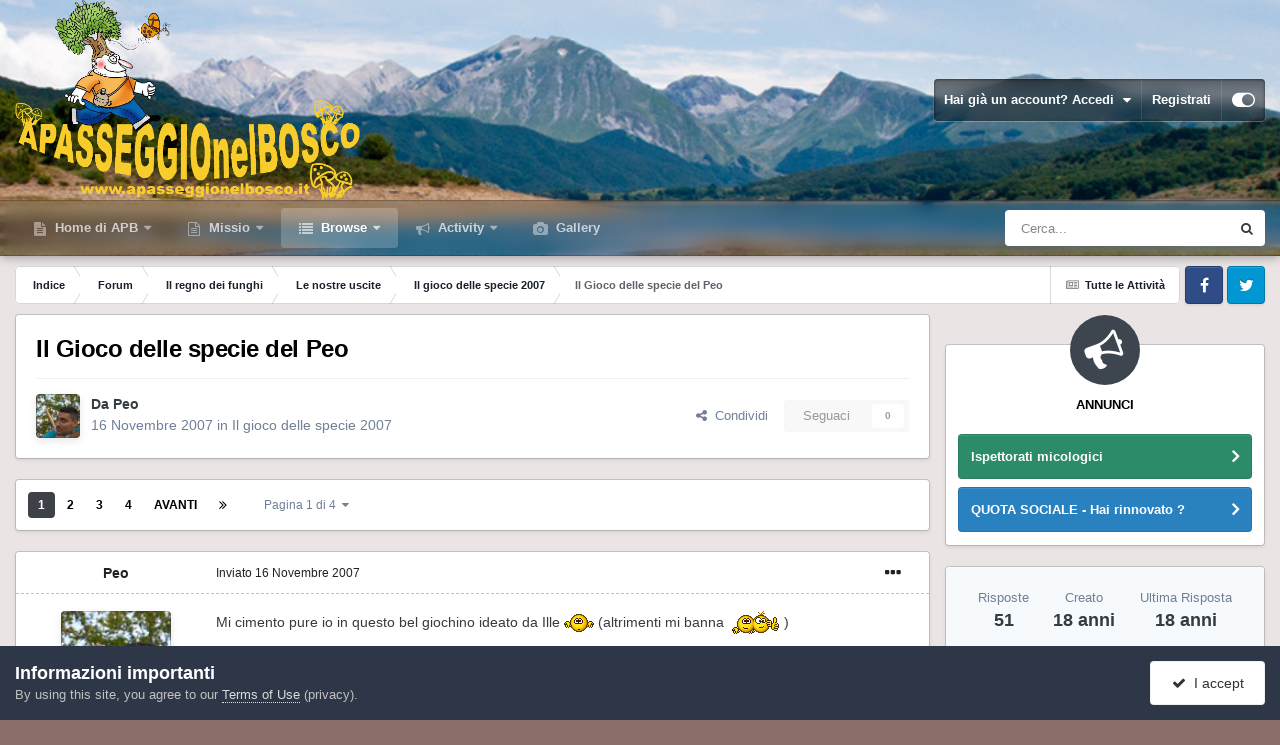

--- FILE ---
content_type: text/html;charset=UTF-8
request_url: https://www.apasseggionelbosco.it/forum/forums/topic/18253-il-gioco-delle-specie-del-peo/
body_size: 25952
content:
<!DOCTYPE html>
<html id="focus" lang="it-IT" dir="ltr" 
data-focus-guest
data-focus-group-id='2'
data-focus-theme-id='10'

data-focus-navigation='dropdown'






data-focus-scheme='light'

data-focus-cookie='10'

data-focus-userlinks='border'
data-focus-post='margin'
data-focus-post-header='border-v'
data-focus-post-controls='transparent buttons'
data-focus-blocks='pages sectiontitle'
data-focus-ui="new-badge transparent-ficon guest-alert" data-globaltemplate="4.6.11">
	<head>
		<meta charset="utf-8">
		<title>Il Gioco delle specie del Peo - Il gioco delle specie 2007 - A passeggio nel bosco, insieme a tanti amici a cercar funghi.</title>
		
			<script>
  (function(i,s,o,g,r,a,m){i['GoogleAnalyticsObject']=r;i[r]=i[r]||function(){
  (i[r].q=i[r].q||[]).push(arguments)},i[r].l=1*new Date();a=s.createElement(o),
  m=s.getElementsByTagName(o)[0];a.async=1;a.src=g;m.parentNode.insertBefore(a,m)
  })(window,document,'script','//www.google-analytics.com/analytics.js','ga');

  ga('create', 'UA-62343284-1', 'auto');
  ga('send', 'pageview');

</script>
		
		
		
		

	<meta name="viewport" content="width=device-width, initial-scale=1">



	<meta name="twitter:card" content="summary_large_image" />



	
		
			
				<meta property="og:title" content="Il Gioco delle specie del Peo">
			
		
	

	
		
			
				<meta property="og:type" content="website">
			
		
	

	
		
			
				<meta property="og:url" content="https://www.apasseggionelbosco.it/forum/forums/topic/18253-il-gioco-delle-specie-del-peo/">
			
		
	

	
		
			
				<meta name="description" content="Mi cimento pure io in questo bel giochino ideato da Ille (altrimenti mi banna ) Mi sono accorto che le foto &quot;decenti&quot; non sono molte....mi arriva lunedì il cavalletto, mi preparo così ad un 2008 da &quot;reporter&quot; :hug2: Amanita vaginata var.argentea??">
			
		
	

	
		
			
				<meta property="og:description" content="Mi cimento pure io in questo bel giochino ideato da Ille (altrimenti mi banna ) Mi sono accorto che le foto &quot;decenti&quot; non sono molte....mi arriva lunedì il cavalletto, mi preparo così ad un 2008 da &quot;reporter&quot; :hug2: Amanita vaginata var.argentea??">
			
		
	

	
		
			
				<meta property="og:updated_time" content="2007-11-24T17:33:53Z">
			
		
	

	
		
			
				<meta property="og:image" content="https://www.apasseggionelbosco.it/forum/uploads/post-1487-1195237687.jpg">
			
		
	

	
		
			
				<meta property="og:site_name" content="A passeggio nel bosco, insieme a tanti amici a cercar funghi.">
			
		
	

	
		
			
				<meta property="og:locale" content="it_IT">
			
		
	


	
		<link rel="next" href="https://www.apasseggionelbosco.it/forum/forums/topic/18253-il-gioco-delle-specie-del-peo/page/2/" />
	

	
		<link rel="last" href="https://www.apasseggionelbosco.it/forum/forums/topic/18253-il-gioco-delle-specie-del-peo/page/4/" />
	

	
		<link rel="canonical" href="https://www.apasseggionelbosco.it/forum/forums/topic/18253-il-gioco-delle-specie-del-peo/" />
	





<link rel="manifest" href="https://www.apasseggionelbosco.it/forum/manifest.webmanifest/">
<meta name="msapplication-config" content="https://www.apasseggionelbosco.it/forum/browserconfig.xml/">
<meta name="msapplication-starturl" content="/">
<meta name="application-name" content="A passeggio nel bosco, insieme a tanti amici a cercar funghi.">
<meta name="apple-mobile-web-app-title" content="A passeggio nel bosco, insieme a tanti amici a cercar funghi.">

	<meta name="theme-color" content="#1e324a">










<link rel="preload" href="//www.apasseggionelbosco.it/forum/applications/core/interface/font/fontawesome-webfont.woff2?v=4.7.0" as="font" crossorigin="anonymous">
		




	<link rel='stylesheet' href='https://www.apasseggionelbosco.it/forum/uploads/css_built_10/341e4a57816af3ba440d891ca87450ff_framework.css?v=801ad8a60e1710848169' media='all'>

	<link rel='stylesheet' href='https://www.apasseggionelbosco.it/forum/uploads/css_built_10/05e81b71abe4f22d6eb8d1a929494829_responsive.css?v=801ad8a60e1710848169' media='all'>

	<link rel='stylesheet' href='https://www.apasseggionelbosco.it/forum/uploads/css_built_10/20446cf2d164adcc029377cb04d43d17_flags.css?v=801ad8a60e1710848169' media='all'>

	<link rel='stylesheet' href='https://www.apasseggionelbosco.it/forum/uploads/css_built_10/90eb5adf50a8c640f633d47fd7eb1778_core.css?v=801ad8a60e1710848169' media='all'>

	<link rel='stylesheet' href='https://www.apasseggionelbosco.it/forum/uploads/css_built_10/5a0da001ccc2200dc5625c3f3934497d_core_responsive.css?v=801ad8a60e1710848169' media='all'>

	<link rel='stylesheet' href='https://www.apasseggionelbosco.it/forum/uploads/css_built_10/ec0c06d47f161faa24112e8cbf0665bc_chatbox.css?v=801ad8a60e1710848169' media='all'>

	<link rel='stylesheet' href='https://www.apasseggionelbosco.it/forum/uploads/css_built_10/62e269ced0fdab7e30e026f1d30ae516_forums.css?v=801ad8a60e1710848169' media='all'>

	<link rel='stylesheet' href='https://www.apasseggionelbosco.it/forum/uploads/css_built_10/76e62c573090645fb99a15a363d8620e_forums_responsive.css?v=801ad8a60e1710848169' media='all'>

	<link rel='stylesheet' href='https://www.apasseggionelbosco.it/forum/uploads/css_built_10/ebdea0c6a7dab6d37900b9190d3ac77b_topics.css?v=801ad8a60e1710848169' media='all'>





<link rel='stylesheet' href='https://www.apasseggionelbosco.it/forum/uploads/css_built_10/258adbb6e4f3e83cd3b355f84e3fa002_custom.css?v=801ad8a60e1710848169' media='all'>




		
<script type='text/javascript'>
var focusHtml = document.getElementById('focus');
var cookieId = focusHtml.getAttribute('data-focus-cookie');

//	['setting-name', enabled-by-default, has-toggle]
var focusSettings = [
	
 ['sticky-header', 1, 1],
	['mobile-footer', 1, 1],
	['fluid', 0, 1],
	['larger-font-size', 0, 1],
	['sticky-author-panel', 0, 1],
	['sticky-sidebar', 0, 1],
	['flip-sidebar', 0, 1],
	
	
]; 
for(var i = 0; i < focusSettings.length; i++) {
	var settingName = focusSettings[i][0];
	var isDefault = focusSettings[i][1];
	var allowToggle = focusSettings[i][2];
	if(allowToggle){
		var choice = localStorage.getItem(settingName);
		if( (choice === '1') || (!choice && (isDefault)) ){
			focusHtml.classList.add('enable--' + settingName + '');
		}
	} else if(isDefault){
		focusHtml.classList.add('enable--' + settingName + '');
	}
}

	var loadRandomBackground = function(){
		var randomBackgrounds = [ 1,2,3,4,5,6,7,8,9,10];
		var randomBackground = randomBackgrounds[Math.floor(Math.random()*randomBackgrounds.length)];
		focusHtml.setAttribute('data-focus-bg', randomBackground);
		focusHtml.setAttribute('data-focus-bg-random', '');
	}


	loadRandomBackground();

</script>

 
		
		
		

		
 
	
        <!-- App Indexing for Google Search -->
        <link href="android-app://com.quoord.tapatalkpro.activity/tapatalk/www.apasseggionelbosco.it/forum/?location=topic&tid=18253&page=1&perpage=15&channel=google-indexing" rel="alternate" />
        <link href="ios-app://307880732/tapatalk/www.apasseggionelbosco.it/forum/?location=topic&tid=18253&page=1&perpage=15&channel=google-indexing" rel="alternate" />
        
        <link href="/home/boscoit/domains/apasseggionelbosco.it/public_html/forum/applications/tapatalk/interface/manifest.json" rel="manifest">
        
        <meta name="apple-itunes-app" content="app-id=307880732, affiliate-data=at=10lR7C, app-argument=tapatalk://www.apasseggionelbosco.it/forum/?location=topic&tid=18253&page=1&perpage=15" />
        </head>
	<body class="ipsApp ipsApp_front ipsJS_none ipsClearfix" data-controller="core.front.core.app"  data-message=""  data-pageapp="forums" data-pagelocation="front" data-pagemodule="forums" data-pagecontroller="topic" data-pageid="18253"  >
		
		<a href="#ipsLayout_mainArea" class="ipsHide" title="Vai al contenuto principale di questa pagina" accesskey="m">Vai al contenuto</a>
			
<div class='focus-mobile-search'>
	<div class='focus-mobile-search__close' data-class='display--focus-mobile-search'><i class="fa fa-times" aria-hidden="true"></i></div>
</div>
			<div class="background-overlay">
      			<div class="header-wrap focus-sticky-header">
                  	
<ul id='elMobileNav' class='ipsResponsive_hideDesktop' data-controller='core.front.core.mobileNav'>
	
		
			
			
				
				
			
				
				
			
				
				
			
				
					<li id='elMobileBreadcrumb'>
						<a href='https://www.apasseggionelbosco.it/forum/forums/forum/193-il-gioco-delle-specie-2007/'>
							<span>Il gioco delle specie 2007</span>
						</a>
					</li>
				
				
			
				
				
			
		
	
  
	<li class='elMobileNav__home'>
		<a href='https://www.apasseggionelbosco.it/forum/'><i class="fa fa-home" aria-hidden="true"></i></a>
	</li>
	
	
	<li >
		<a data-action="defaultStream" href='https://www.apasseggionelbosco.it/forum/discover/'><i class="fa fa-newspaper-o" aria-hidden="true"></i></a>
	</li>

	

	
		<li class='ipsJS_show'>
			<a href='https://www.apasseggionelbosco.it/forum/search/' data-class='display--focus-mobile-search'><i class='fa fa-search'></i></a>
		</li>
	

	
<li data-focus-editor>
	<a href='#'>
		<i class='fa fa-toggle-on'></i>
	</a>
</li>
<li data-focus-toggle-theme>
	<a href='#'>
		<i class='fa'></i>
	</a>
</li>
  	
	<li data-ipsDrawer data-ipsDrawer-drawerElem='#elMobileDrawer'>
		<a href='#'>
			
			
				
			
			
			
			<i class='fa fa-navicon'></i>
		</a>
	</li>
</ul>
					<div id="ipsLayout_header">
						<header class="focus-header">
							<div class="ipsLayout_container">
								<div class="focus-header-align">
									
<a class='focus-logo' href='https://www.apasseggionelbosco.it/forum/' accesskey='1'>
	
		
		<span class='focus-logo__image'>
			<img src="https://www.apasseggionelbosco.it/forum/uploads/monthly_2020_10/2080492130_Apasseggioominocorretto.png.2ec2ca313151231498e655467d341de8.png.bc3d9f5cee8874113c055b68e98ab1ba.png" alt='A passeggio nel bosco, insieme a tanti amici a cercar funghi.'>
		</span>
		
			<!-- <span class='focus-logo__text'>
				<span class='focus-logo__name'>Dimension</span>
				<span class='focus-logo__slogan'>I funghi sono solo il contorno</span>
			</span> -->
		
	
</a>
									
										<div class="focus-user">

	<ul id='elUserNav' class='ipsList_inline cSignedOut ipsResponsive_showDesktop'>
		<li id='elSignInLink'>
			<a href='https://www.apasseggionelbosco.it/forum/login/' data-ipsMenu-closeOnClick="false" data-ipsMenu id='elUserSignIn'>
				Hai già un account? Accedi &nbsp;<i class='fa fa-caret-down'></i>
			</a>
			
<div id='elUserSignIn_menu' class='ipsMenu ipsMenu_auto ipsHide'>
	<form accept-charset='utf-8' method='post' action='https://www.apasseggionelbosco.it/forum/login/'>
		<input type="hidden" name="csrfKey" value="059197ee8daaf4da7fe45ccf6bc73b7a">
		<input type="hidden" name="ref" value="aHR0cHM6Ly93d3cuYXBhc3NlZ2dpb25lbGJvc2NvLml0L2ZvcnVtL2ZvcnVtcy90b3BpYy8xODI1My1pbC1naW9jby1kZWxsZS1zcGVjaWUtZGVsLXBlby8=">
		<div data-role="loginForm">
			
			
			
				<div class='ipsColumns ipsColumns_noSpacing'>
					<div class='ipsColumn ipsColumn_wide' id='elUserSignIn_internal'>
						
<div class="ipsPad ipsForm ipsForm_vertical">
	<h4 class="ipsType_sectionHead">Accedi</h4>
	<br><br>
	<ul class='ipsList_reset'>
		<li class="ipsFieldRow ipsFieldRow_noLabel ipsFieldRow_fullWidth">
			
			
				<input type="text" placeholder="Nome Visualizzato o Indirizzo Email" name="auth" autocomplete="email">
			
		</li>
		<li class="ipsFieldRow ipsFieldRow_noLabel ipsFieldRow_fullWidth">
			<input type="password" placeholder="Password" name="password" autocomplete="current-password">
		</li>
		<li class="ipsFieldRow ipsFieldRow_checkbox ipsClearfix">
			<span class="ipsCustomInput">
				<input type="checkbox" name="remember_me" id="remember_me_checkbox" value="1" checked aria-checked="true">
				<span></span>
			</span>
			<div class="ipsFieldRow_content">
				<label class="ipsFieldRow_label" for="remember_me_checkbox">Ricordami</label>
				<span class="ipsFieldRow_desc">Non consigliato su computer condivisi</span>
			</div>
		</li>
		<li class="ipsFieldRow ipsFieldRow_fullWidth">
			<button type="submit" name="_processLogin" value="usernamepassword" class="ipsButton ipsButton_primary ipsButton_small" id="elSignIn_submit">Accedi</button>
			
				<p class="ipsType_right ipsType_small">
					
						<a href='https://www.apasseggionelbosco.it/forum/lostpassword/' data-ipsDialog data-ipsDialog-title='Hai dimenticato la password?'>
					
					Hai dimenticato la password?</a>
				</p>
			
		</li>
	</ul>
</div>
					</div>
					<div class='ipsColumn ipsColumn_wide'>
						<div class='ipsPadding' id='elUserSignIn_external'>
							<div class='ipsAreaBackground_light ipsPadding:half'>
								
									<p class='ipsType_reset ipsType_small ipsType_center'><strong>Oppure accedi con uno di questi servizi</strong></p>
								
								
									<div class='ipsType_center ipsMargin_top:half'>
										

<button type="submit" name="_processLogin" value="2" class='ipsButton ipsButton_verySmall ipsButton_fullWidth ipsSocial ipsSocial_facebook' style="background-color: #3a579a">
	
		<span class='ipsSocial_icon'>
			
				<i class='fa fa-facebook-official'></i>
			
		</span>
		<span class='ipsSocial_text'>Collegati con Facebook</span>
	
</button>
									</div>
								
									<div class='ipsType_center ipsMargin_top:half'>
										

<button type="submit" name="_processLogin" value="3" class='ipsButton ipsButton_verySmall ipsButton_fullWidth ipsSocial ipsSocial_google' style="background-color: #4285F4">
	
		<span class='ipsSocial_icon'>
			
				<i class='fa fa-google'></i>
			
		</span>
		<span class='ipsSocial_text'>Collegati con Google</span>
	
</button>
									</div>
								
							</div>
						</div>
					</div>
				</div>
			
		</div>
	</form>
</div>
		</li>
		
			<li>
				
					<a href='https://www.apasseggionelbosco.it/forum/register/'  id='elRegisterButton'>Registrati</a>
				
			</li>
		
		
<li class='elUserNav_sep'></li>
<li class='cUserNav_icon ipsJS_show' data-focus-editor>
	<a href='#' data-ipsTooltip>
		<i class='fa fa-toggle-on'></i>
	</a>
</li>
<li class='cUserNav_icon ipsJS_show' data-focus-toggle-theme>
	<a href='#' data-ipsTooltip>
		<i class='fa'></i>
	</a>
</li>

 
	</ul>
</div>
									
								</div>
							</div>
						</header>
						<div class="focus-nav-bar">
							<div class="nav-bar-blur">
								<div class="nav-bar-image"></div>
							</div>
							<div class="secondary-header-align ipsLayout_container ipsFlex ipsFlex-jc:between ipsFlex-ai:center">
								<div class="focus-nav">

	<nav  class=' ipsResponsive_showDesktop'>
		<div class='ipsNavBar_primary ipsNavBar_primary--loading ipsLayout_container '>
			<ul data-role="primaryNavBar" class='ipsClearfix'>
				


	
		
		
		<li  id='elNavSecondary_19' data-role="navBarItem" data-navApp="cms" data-navExt="Pages">
			
			
				<a href="https://www.apasseggionelbosco.it/forum/"  data-navItem-id="19" >
					Home di APB<span class='ipsNavBar_active__identifier'></span>
				</a>
			
			
				<ul class='ipsNavBar_secondary ipsHide' data-role='secondaryNavBar'>
					


	
		
		
		<li  id='elNavSecondary_46' data-role="navBarItem" data-navApp="cms" data-navExt="Pages">
			
			
				<a href="https://www.apasseggionelbosco.it/forum/art_apb/"  data-navItem-id="46" >
					A Passeggio nel Bosco ODV<span class='ipsNavBar_active__identifier'></span>
				</a>
			
			
		</li>
	
	

	
		
		
		<li  id='elNavSecondary_44' data-role="navBarItem" data-navApp="core" data-navExt="CustomItem">
			
			
				<a href="https://www.apasseggionelbosco.it/forum/_Documents/STATUTO_2019.pdf"  data-navItem-id="44" >
					Statuto di APB<span class='ipsNavBar_active__identifier'></span>
				</a>
			
			
		</li>
	
	

	
		
		
		<li  id='elNavSecondary_45' data-role="navBarItem" data-navApp="cms" data-navExt="Pages">
			
			
				<a href="https://www.apasseggionelbosco.it/forum/iscrizione-ad-apb/"  data-navItem-id="45" >
					Iscrizione ad APB<span class='ipsNavBar_active__identifier'></span>
				</a>
			
			
		</li>
	
	

	
		
		
		<li  id='elNavSecondary_47' data-role="navBarItem" data-navApp="cms" data-navExt="Pages">
			
			
				<a href="https://www.apasseggionelbosco.it/forum/donazioni/"  data-navItem-id="47" >
					Donazioni<span class='ipsNavBar_active__identifier'></span>
				</a>
			
			
		</li>
	
	

					<li class='ipsHide' id='elNavigationMore_19' data-role='navMore'>
						<a href='#' data-ipsMenu data-ipsMenu-appendTo='#elNavigationMore_19' id='elNavigationMore_19_dropdown'>Altro <i class='fa fa-caret-down'></i></a>
						<ul class='ipsHide ipsMenu ipsMenu_auto' id='elNavigationMore_19_dropdown_menu' data-role='moreDropdown'></ul>
					</li>
				</ul>
			
		</li>
	
	

	
		
		
		<li  id='elNavSecondary_48' data-role="navBarItem" data-navApp="core" data-navExt="Menu">
			
			
				<a href="#"  data-navItem-id="48" >
					Missio<span class='ipsNavBar_active__identifier'></span>
				</a>
			
			
				<ul class='ipsNavBar_secondary ipsHide' data-role='secondaryNavBar'>
					


	
		
		
		<li  id='elNavSecondary_34' data-role="navBarItem" data-navApp="core" data-navExt="Menu">
			
			
				<a href="#" id="elNavigation_34" data-ipsMenu data-ipsMenu-appendTo='#elNavSecondary_48' data-ipsMenu-activeClass='ipsNavActive_menu' data-navItem-id="34" >
					Educare alla Natura <i class="fa fa-caret-down"></i><span class='ipsNavBar_active__identifier'></span>
				</a>
				<ul id="elNavigation_34_menu" class="ipsMenu ipsMenu_auto ipsHide">
					

	
		
			<li class='ipsMenu_item' >
				<a href='https://www.apasseggionelbosco.it/forum/decalogo-sicurezza/' >
					Decalogo
				</a>
			</li>
		
	

	
		
			<li class='ipsMenu_item' >
				<a href='https://www.apasseggionelbosco.it/forum/art_san_demetrio_tutto/' >
					San Demetrio ne' Vestini
				</a>
			</li>
		
	

				</ul>
			
			
		</li>
	
	

	
		
		
		<li  id='elNavSecondary_22' data-role="navBarItem" data-navApp="core" data-navExt="Menu">
			
			
				<a href="#" id="elNavigation_22" data-ipsMenu data-ipsMenu-appendTo='#elNavSecondary_48' data-ipsMenu-activeClass='ipsNavActive_menu' data-navItem-id="22" >
					La solidarietà <i class="fa fa-caret-down"></i><span class='ipsNavBar_active__identifier'></span>
				</a>
				<ul id="elNavigation_22_menu" class="ipsMenu ipsMenu_auto ipsHide">
					

	
		
			<li class='ipsMenu_item' >
				<a href='https://www.apasseggionelbosco.it/forum/cuore_apb/' >
					APB's heart
				</a>
			</li>
		
	

	
		
			<li class='ipsMenu_item' >
				<a href='https://www.apasseggionelbosco.it/forum/cuore_apb/' >
					APB's heart
				</a>
			</li>
		
	

				</ul>
			
			
		</li>
	
	

	
		
		
		<li  id='elNavSecondary_25' data-role="navBarItem" data-navApp="core" data-navExt="Menu">
			
			
				<a href="#" id="elNavigation_25" data-ipsMenu data-ipsMenu-appendTo='#elNavSecondary_48' data-ipsMenu-activeClass='ipsNavActive_menu' data-navItem-id="25" >
					Micologia <i class="fa fa-caret-down"></i><span class='ipsNavBar_active__identifier'></span>
				</a>
				<ul id="elNavigation_25_menu" class="ipsMenu ipsMenu_auto ipsHide">
					

	
		
			<li class='ipsMenu_item' >
				<a href='https://www.apasseggionelbosco.it/forum/forums/forum/63-appunti-di-micologia-ed-aggiornamenti/' >
					Appunti di Micologia
				</a>
			</li>
		
	

	
		
			<li class='ipsMenu_item' >
				<a href='https://www.apasseggionelbosco.it/forum/forums/forum/62-tossicologia/' >
					Tossicologia
				</a>
			</li>
		
	

				</ul>
			
			
		</li>
	
	

					<li class='ipsHide' id='elNavigationMore_48' data-role='navMore'>
						<a href='#' data-ipsMenu data-ipsMenu-appendTo='#elNavigationMore_48' id='elNavigationMore_48_dropdown'>Altro <i class='fa fa-caret-down'></i></a>
						<ul class='ipsHide ipsMenu ipsMenu_auto' id='elNavigationMore_48_dropdown_menu' data-role='moreDropdown'></ul>
					</li>
				</ul>
			
		</li>
	
	

	
		
		
			
		
		<li class='ipsNavBar_active' data-active id='elNavSecondary_1' data-role="navBarItem" data-navApp="core" data-navExt="CustomItem">
			
			
				<a href="https://www.apasseggionelbosco.it/forum/"  data-navItem-id="1" data-navDefault>
					Browse<span class='ipsNavBar_active__identifier'></span>
				</a>
			
			
				<ul class='ipsNavBar_secondary ' data-role='secondaryNavBar'>
					


	
	

	
		
		
			
		
		<li class='ipsNavBar_active' data-active id='elNavSecondary_10' data-role="navBarItem" data-navApp="forums" data-navExt="Forums">
			
			
				<a href="https://www.apasseggionelbosco.it/forum/forums/"  data-navItem-id="10" data-navDefault>
					Forum<span class='ipsNavBar_active__identifier'></span>
				</a>
			
			
		</li>
	
	

	
		
		
		<li  id='elNavSecondary_18' data-role="navBarItem" data-navApp="bimchatbox" data-navExt="Chatbox">
			
			
				<a href="https://www.apasseggionelbosco.it/forum/bimchatbox/"  data-navItem-id="18" >
					Chatbox<span class='ipsNavBar_active__identifier'></span>
				</a>
			
			
		</li>
	
	

	
		
		
		<li  id='elNavSecondary_12' data-role="navBarItem" data-navApp="calendar" data-navExt="Calendar">
			
			
				<a href="https://www.apasseggionelbosco.it/forum/events/"  data-navItem-id="12" >
					Eventi<span class='ipsNavBar_active__identifier'></span>
				</a>
			
			
		</li>
	
	

	
		
		
		<li  id='elNavSecondary_13' data-role="navBarItem" data-navApp="core" data-navExt="Guidelines">
			
			
				<a href="https://www.apasseggionelbosco.it/forum/guidelines/"  data-navItem-id="13" >
					Linee guida<span class='ipsNavBar_active__identifier'></span>
				</a>
			
			
		</li>
	
	

	
		
		
		<li  id='elNavSecondary_14' data-role="navBarItem" data-navApp="core" data-navExt="StaffDirectory">
			
			
				<a href="https://www.apasseggionelbosco.it/forum/staff/"  data-navItem-id="14" >
					Staff<span class='ipsNavBar_active__identifier'></span>
				</a>
			
			
		</li>
	
	

	
		
		
		<li  id='elNavSecondary_15' data-role="navBarItem" data-navApp="core" data-navExt="OnlineUsers">
			
			
				<a href="https://www.apasseggionelbosco.it/forum/online/"  data-navItem-id="15" >
					Utenti Online<span class='ipsNavBar_active__identifier'></span>
				</a>
			
			
		</li>
	
	

	
		
		
		<li  id='elNavSecondary_16' data-role="navBarItem" data-navApp="core" data-navExt="Leaderboard">
			
			
				<a href="https://www.apasseggionelbosco.it/forum/leaderboard/"  data-navItem-id="16" >
					Classifica<span class='ipsNavBar_active__identifier'></span>
				</a>
			
			
		</li>
	
	

					<li class='ipsHide' id='elNavigationMore_1' data-role='navMore'>
						<a href='#' data-ipsMenu data-ipsMenu-appendTo='#elNavigationMore_1' id='elNavigationMore_1_dropdown'>Altro <i class='fa fa-caret-down'></i></a>
						<ul class='ipsHide ipsMenu ipsMenu_auto' id='elNavigationMore_1_dropdown_menu' data-role='moreDropdown'></ul>
					</li>
				</ul>
			
		</li>
	
	

	
		
		
		<li  id='elNavSecondary_2' data-role="navBarItem" data-navApp="core" data-navExt="CustomItem">
			
			
				<a href="https://www.apasseggionelbosco.it/forum/discover/"  data-navItem-id="2" >
					Activity<span class='ipsNavBar_active__identifier'></span>
				</a>
			
			
				<ul class='ipsNavBar_secondary ipsHide' data-role='secondaryNavBar'>
					


	
		
		
		<li  id='elNavSecondary_4' data-role="navBarItem" data-navApp="core" data-navExt="AllActivity">
			
			
				<a href="https://www.apasseggionelbosco.it/forum/discover/"  data-navItem-id="4" >
					Tutte le Attività<span class='ipsNavBar_active__identifier'></span>
				</a>
			
			
		</li>
	
	

	
	

	
	

	
	

	
		
		
		<li  id='elNavSecondary_8' data-role="navBarItem" data-navApp="core" data-navExt="Search">
			
			
				<a href="https://www.apasseggionelbosco.it/forum/search/"  data-navItem-id="8" >
					Cerca<span class='ipsNavBar_active__identifier'></span>
				</a>
			
			
		</li>
	
	

	
	

					<li class='ipsHide' id='elNavigationMore_2' data-role='navMore'>
						<a href='#' data-ipsMenu data-ipsMenu-appendTo='#elNavigationMore_2' id='elNavigationMore_2_dropdown'>Altro <i class='fa fa-caret-down'></i></a>
						<ul class='ipsHide ipsMenu ipsMenu_auto' id='elNavigationMore_2_dropdown_menu' data-role='moreDropdown'></ul>
					</li>
				</ul>
			
		</li>
	
	

	
		
		
		<li  id='elNavSecondary_11' data-role="navBarItem" data-navApp="gallery" data-navExt="Gallery">
			
			
				<a href="https://www.apasseggionelbosco.it/forum/gallery/"  data-navItem-id="11" >
					Gallery<span class='ipsNavBar_active__identifier'></span>
				</a>
			
			
		</li>
	
	

				
				<li class="focus-nav__more focus-nav__more--hidden">
					<a href="#"> Altro <span class='ipsNavBar_active__identifier'></span></a>
					<ul class='ipsNavBar_secondary'></ul>
				</li>
				
			</ul>
			

	<div id="elSearchWrapper">
		<div id='elSearch' data-controller="core.front.core.quickSearch">
			<form accept-charset='utf-8' action='//www.apasseggionelbosco.it/forum/search/?do=quicksearch' method='post'>
                <input type='search' id='elSearchField' placeholder='Cerca...' name='q' autocomplete='off' aria-label='Cerca'>
                <details class='cSearchFilter'>
                    <summary class='cSearchFilter__text'></summary>
                    <ul class='cSearchFilter__menu'>
                        
                        <li><label><input type="radio" name="type" value="all" ><span class='cSearchFilter__menuText'>Ovunque</span></label></li>
                        
                            
                                <li><label><input type="radio" name="type" value='contextual_{&quot;type&quot;:&quot;forums_topic&quot;,&quot;nodes&quot;:193}' checked><span class='cSearchFilter__menuText'>Questo Forum</span></label></li>
                            
                                <li><label><input type="radio" name="type" value='contextual_{&quot;type&quot;:&quot;forums_topic&quot;,&quot;item&quot;:18253}' checked><span class='cSearchFilter__menuText'>Questo Topic</span></label></li>
                            
                        
                        
                            <li><label><input type="radio" name="type" value="core_statuses_status"><span class='cSearchFilter__menuText'>Aggiornamento di Stato</span></label></li>
                        
                            <li><label><input type="radio" name="type" value="forums_topic"><span class='cSearchFilter__menuText'>Discussioni</span></label></li>
                        
                            <li><label><input type="radio" name="type" value="gallery_image"><span class='cSearchFilter__menuText'>Immagini</span></label></li>
                        
                            <li><label><input type="radio" name="type" value="gallery_album_item"><span class='cSearchFilter__menuText'>Album</span></label></li>
                        
                            <li><label><input type="radio" name="type" value="calendar_event"><span class='cSearchFilter__menuText'>Eventi</span></label></li>
                        
                            <li><label><input type="radio" name="type" value="cms_pages_pageitem"><span class='cSearchFilter__menuText'>Pages</span></label></li>
                        
                            <li><label><input type="radio" name="type" value="core_members"><span class='cSearchFilter__menuText'>Utenti</span></label></li>
                        
                    </ul>
                </details>
				<button class='cSearchSubmit' type="submit" aria-label='Cerca'><i class="fa fa-search"></i></button>
			</form>
		</div>
	</div>

		</div>
	</nav>
</div>
								
									<div class="focus-search"></div>
								
							</div>
						</div>
					</div>
				</div>
		<main id="ipsLayout_body" class="ipsLayout_container">
			<div class="focus-content">
				<div class="focus-content-padding">
					<div id="ipsLayout_contentArea">
						<div class="focus-precontent">
							<div class="focus-breadcrumb">
								
<nav class='ipsBreadcrumb ipsBreadcrumb_top ipsFaded_withHover'>
	

	<ul class='ipsList_inline ipsPos_right'>
		
		<li >
			<a data-action="defaultStream" class='ipsType_light '  href='https://www.apasseggionelbosco.it/forum/discover/'><i class="fa fa-newspaper-o" aria-hidden="true"></i> <span>Tutte le Attività</span></a>
		</li>
		
	</ul>

	<ul data-role="breadcrumbList">
		<li>
			<a title="Indice" href='https://www.apasseggionelbosco.it/forum/'>
				<span>Indice <i class='fa fa-angle-right'></i></span>
			</a>
		</li>
		
		
			<li>
				
					<a href='https://www.apasseggionelbosco.it/forum/forums/'>
						<span>Forum <i class='fa fa-angle-right' aria-hidden="true"></i></span>
					</a>
				
			</li>
		
			<li>
				
					<a href='https://www.apasseggionelbosco.it/forum/forums/forum/52-il-regno-dei-funghi/'>
						<span>Il regno dei funghi <i class='fa fa-angle-right' aria-hidden="true"></i></span>
					</a>
				
			</li>
		
			<li>
				
					<a href='https://www.apasseggionelbosco.it/forum/forums/forum/179-le-nostre-uscite/'>
						<span>Le nostre uscite <i class='fa fa-angle-right' aria-hidden="true"></i></span>
					</a>
				
			</li>
		
			<li>
				
					<a href='https://www.apasseggionelbosco.it/forum/forums/forum/193-il-gioco-delle-specie-2007/'>
						<span>Il gioco delle specie 2007 <i class='fa fa-angle-right' aria-hidden="true"></i></span>
					</a>
				
			</li>
		
			<li>
				
					Il Gioco delle specie del Peo
				
			</li>
		
	</ul>
</nav>
								

<ul class='focus-social focus-social--iconOnly'>
	<li><a href='#facebook.com' target="_blank" rel="noopener"><span>Facebook</span></a></li>
<li><a href='#twitter.com' target="_blank" rel="noopener"><span>Twitter</span></a></li>
</ul>

							</div>
						</div>
						






						<div id="ipsLayout_contentWrapper">
							
							<div id="ipsLayout_mainArea">
								
								
								
								
								

	




								



<div class="ipsPageHeader ipsResponsive_pull ipsBox ipsPadding sm:ipsPadding:half ipsMargin_bottom">
		
	
	<div class="ipsFlex ipsFlex-ai:center ipsFlex-fw:wrap ipsGap:4">
		<div class="ipsFlex-flex:11">
			<h1 class="ipsType_pageTitle ipsContained_container">
				

				
				
					<span class="ipsType_break ipsContained">
						<span>Il Gioco delle specie del Peo</span>
					</span>
				
			</h1>
			
			
		</div>
		
	</div>
	<hr class="ipsHr">
	<div class="ipsPageHeader__meta ipsFlex ipsFlex-jc:between ipsFlex-ai:center ipsFlex-fw:wrap ipsGap:3">
		<div class="ipsFlex-flex:11">
			<div class="ipsPhotoPanel ipsPhotoPanel_mini ipsPhotoPanel_notPhone ipsClearfix">
				


	<a href="https://www.apasseggionelbosco.it/forum/profile/1487-peo/" rel="nofollow" data-ipsHover data-ipsHover-width="370" data-ipsHover-target="https://www.apasseggionelbosco.it/forum/profile/1487-peo/?do=hovercard" class="ipsUserPhoto ipsUserPhoto_mini" title="Visualizza il profilo di Peo">
		<img src='https://www.apasseggionelbosco.it/forum/uploads/profile/photo-thumb-1487.jpg' alt='Peo' loading="lazy">
	</a>

				<div>
					<p class="ipsType_reset ipsType_blendLinks">
						<span class="ipsType_normal">
						
							<strong>Da 


<a href='https://www.apasseggionelbosco.it/forum/profile/1487-peo/' rel="nofollow" data-ipsHover data-ipsHover-width='370' data-ipsHover-target='https://www.apasseggionelbosco.it/forum/profile/1487-peo/?do=hovercard&amp;referrer=https%253A%252F%252Fwww.apasseggionelbosco.it%252Fforum%252Fforums%252Ftopic%252F18253-il-gioco-delle-specie-del-peo%252F' title="Visualizza il profilo di Peo" class="ipsType_break">Peo</a></strong><br>
							<span class="ipsType_light"><time datetime='2007-11-16T17:57:54Z' title='16/11/2007 17:57' data-short='18 anni'>16 Novembre 2007</time> in <a href="https://www.apasseggionelbosco.it/forum/forums/forum/193-il-gioco-delle-specie-2007/">Il gioco delle specie 2007</a></span>
						
						</span>
					</p>
				</div>
			</div>
		</div>
		
			<div class="ipsFlex-flex:01 ipsResponsive_hidePhone">
				<div class="ipsShareLinks">
					
						


    <a href='#elShareItem_1316034681_menu' id='elShareItem_1316034681' data-ipsMenu class='ipsShareButton ipsButton ipsButton_verySmall ipsButton_link ipsButton_link--light'>
        <span><i class='fa fa-share-alt'></i></span> &nbsp;Condividi
    </a>

    <div class='ipsPadding ipsMenu ipsMenu_auto ipsHide' id='elShareItem_1316034681_menu' data-controller="core.front.core.sharelink">
        <ul class='ipsList_inline'>
            
                <li>
<a href="https://www.facebook.com/sharer/sharer.php?u=https%3A%2F%2Fwww.apasseggionelbosco.it%2Fforum%2Fforums%2Ftopic%2F18253-il-gioco-delle-specie-del-peo%2F" class="cShareLink cShareLink_facebook" target="_blank" data-role="shareLink" title='Condividi su Facebook' data-ipsTooltip rel='noopener nofollow'>
	<i class="fa fa-facebook"></i>
</a></li>
            
                <li>
<a href="https://x.com/share?url=https%3A%2F%2Fwww.apasseggionelbosco.it%2Fforum%2Fforums%2Ftopic%2F18253-il-gioco-delle-specie-del-peo%2F" class="cShareLink cShareLink_x" target="_blank" data-role="shareLink" title='Share on X' data-ipsTooltip rel='nofollow noopener'>
    <i class="fa fa-x"></i>
</a></li>
            
        </ul>
        
            <hr class='ipsHr'>
            <button class='ipsHide ipsButton ipsButton_verySmall ipsButton_light ipsButton_fullWidth ipsMargin_top:half' data-controller='core.front.core.webshare' data-role='webShare' data-webShareTitle='Il Gioco delle specie del Peo' data-webShareText='Il Gioco delle specie del Peo' data-webShareUrl='https://www.apasseggionelbosco.it/forum/forums/topic/18253-il-gioco-delle-specie-del-peo/'>Altre opzioni di condivisione...</button>
        
    </div>

					
					
                    

					



					



<div data-followApp='forums' data-followArea='topic' data-followID='18253' data-controller='core.front.core.followButton'>
	

	<a href='https://www.apasseggionelbosco.it/forum/login/' rel="nofollow" class="ipsFollow ipsPos_middle ipsButton ipsButton_light ipsButton_verySmall ipsButton_disabled" data-role="followButton" data-ipsTooltip title='Accedi per seguire questo'>
		<span>Seguaci</span>
		<span class='ipsCommentCount'>0</span>
	</a>

</div>
				</div>
			</div>
					
	</div>
	
	
</div>








<div class="ipsClearfix">
	<ul class="ipsToolList ipsToolList_horizontal ipsClearfix ipsSpacer_both ipsResponsive_hidePhone">
		
		
		
	</ul>
</div>

<div id="comments" data-controller="core.front.core.commentFeed,forums.front.topic.view, core.front.core.ignoredComments" data-autopoll data-baseurl="https://www.apasseggionelbosco.it/forum/forums/topic/18253-il-gioco-delle-specie-del-peo/"  data-feedid="topic-18253" class="cTopic ipsClear ipsSpacer_top">
	
			

				<div class="ipsBox ipsResponsive_pull ipsPadding:half ipsClearfix ipsClear ipsMargin_bottom">
					
					
						


	
	<ul class='ipsPagination' id='elPagination_52444383ba37537e70240e5723cccfa9_1856107124' data-ipsPagination-seoPagination='true' data-pages='4' data-ipsPagination  data-ipsPagination-pages="4" data-ipsPagination-perPage='15'>
		
			
				<li class='ipsPagination_first ipsPagination_inactive'><a href='https://www.apasseggionelbosco.it/forum/forums/topic/18253-il-gioco-delle-specie-del-peo/#comments' rel="first" data-page='1' data-ipsTooltip title='Prima pagina'><i class='fa fa-angle-double-left'></i></a></li>
				<li class='ipsPagination_prev ipsPagination_inactive'><a href='https://www.apasseggionelbosco.it/forum/forums/topic/18253-il-gioco-delle-specie-del-peo/#comments' rel="prev" data-page='0' data-ipsTooltip title='Pagina precedente'>Prec</a></li>
			
			<li class='ipsPagination_page ipsPagination_active'><a href='https://www.apasseggionelbosco.it/forum/forums/topic/18253-il-gioco-delle-specie-del-peo/#comments' data-page='1'>1</a></li>
			
				
					<li class='ipsPagination_page'><a href='https://www.apasseggionelbosco.it/forum/forums/topic/18253-il-gioco-delle-specie-del-peo/page/2/#comments' data-page='2'>2</a></li>
				
					<li class='ipsPagination_page'><a href='https://www.apasseggionelbosco.it/forum/forums/topic/18253-il-gioco-delle-specie-del-peo/page/3/#comments' data-page='3'>3</a></li>
				
					<li class='ipsPagination_page'><a href='https://www.apasseggionelbosco.it/forum/forums/topic/18253-il-gioco-delle-specie-del-peo/page/4/#comments' data-page='4'>4</a></li>
				
				<li class='ipsPagination_next'><a href='https://www.apasseggionelbosco.it/forum/forums/topic/18253-il-gioco-delle-specie-del-peo/page/2/#comments' rel="next" data-page='2' data-ipsTooltip title='Pagina successiva'>Avanti</a></li>
				<li class='ipsPagination_last'><a href='https://www.apasseggionelbosco.it/forum/forums/topic/18253-il-gioco-delle-specie-del-peo/page/4/#comments' rel="last" data-page='4' data-ipsTooltip title='Ultima pagina'><i class='fa fa-angle-double-right'></i></a></li>
			
			
				<li class='ipsPagination_pageJump'>
					<a href='#' data-ipsMenu data-ipsMenu-closeOnClick='false' data-ipsMenu-appendTo='#elPagination_52444383ba37537e70240e5723cccfa9_1856107124' id='elPagination_52444383ba37537e70240e5723cccfa9_1856107124_jump'>Pagina 1 di 4 &nbsp;<i class='fa fa-caret-down'></i></a>
					<div class='ipsMenu ipsMenu_narrow ipsPadding ipsHide' id='elPagination_52444383ba37537e70240e5723cccfa9_1856107124_jump_menu'>
						<form accept-charset='utf-8' method='post' action='https://www.apasseggionelbosco.it/forum/forums/topic/18253-il-gioco-delle-specie-del-peo/#comments' data-role="pageJump" data-baseUrl='#'>
							<ul class='ipsForm ipsForm_horizontal'>
								<li class='ipsFieldRow'>
									<input type='number' min='1' max='4' placeholder='Pagina numero' class='ipsField_fullWidth' name='page'>
								</li>
								<li class='ipsFieldRow ipsFieldRow_fullWidth'>
									<input type='submit' class='ipsButton_fullWidth ipsButton ipsButton_verySmall ipsButton_primary' value='Vai'>
								</li>
							</ul>
						</form>
					</div>
				</li>
			
		
	</ul>

					
				</div>
			
	

	

<div data-controller='core.front.core.recommendedComments' data-url='https://www.apasseggionelbosco.it/forum/forums/topic/18253-il-gioco-delle-specie-del-peo/?recommended=comments' class='ipsRecommendedComments ipsHide'>
	<div data-role="recommendedComments">
		<h2 class='ipsType_sectionHead ipsType_large ipsType_bold ipsMargin_bottom'>Messaggi raccomandati</h2>
		
	</div>
</div>
	
	<div id="elPostFeed" data-role="commentFeed" data-controller="core.front.core.moderation" >
		<form action="https://www.apasseggionelbosco.it/forum/forums/topic/18253-il-gioco-delle-specie-del-peo/?csrfKey=059197ee8daaf4da7fe45ccf6bc73b7a&amp;do=multimodComment" method="post" data-ipspageaction data-role="moderationTools">
			
			
				

					

					
					



<a id='comment-362830'></a>
<article  id='elComment_362830' class='cPost ipsBox ipsResponsive_pull  ipsComment  ipsComment_parent ipsClearfix ipsClear ipsColumns ipsColumns_noSpacing ipsColumns_collapsePhone    '>
	

	

	<div class='cAuthorPane_mobile ipsResponsive_showPhone'>
		<div class='cAuthorPane_photo'>
			<div class='cAuthorPane_photoWrap'>
				


	<a href="https://www.apasseggionelbosco.it/forum/profile/1487-peo/" rel="nofollow" data-ipsHover data-ipsHover-width="370" data-ipsHover-target="https://www.apasseggionelbosco.it/forum/profile/1487-peo/?do=hovercard" class="ipsUserPhoto ipsUserPhoto_large" title="Visualizza il profilo di Peo">
		<img src='https://www.apasseggionelbosco.it/forum/uploads/profile/photo-thumb-1487.jpg' alt='Peo' loading="lazy">
	</a>

				
				
					<a href="https://www.apasseggionelbosco.it/forum/profile/1487-peo/badges/" rel="nofollow">
						
<img src='https://www.apasseggionelbosco.it/forum/uploads/monthly_2021_10/1_Newbie.svg' loading="lazy" alt="Newbie" class="cAuthorPane_badge cAuthorPane_badge--rank ipsOutline ipsOutline:2px" data-ipsTooltip title="Grado: Newbie (1/14)">
					</a>
				
			</div>
		</div>
		<div class='cAuthorPane_content'>
			<h3 class='ipsType_sectionHead cAuthorPane_author ipsType_break ipsType_blendLinks ipsFlex ipsFlex-ai:center'>
				


<a href='https://www.apasseggionelbosco.it/forum/profile/1487-peo/' rel="nofollow" data-ipsHover data-ipsHover-width='370' data-ipsHover-target='https://www.apasseggionelbosco.it/forum/profile/1487-peo/?do=hovercard&amp;referrer=https%253A%252F%252Fwww.apasseggionelbosco.it%252Fforum%252Fforums%252Ftopic%252F18253-il-gioco-delle-specie-del-peo%252F' title="Visualizza il profilo di Peo" class="ipsType_break"><span style='color:black'>Peo</a>
			</h3>
			<div class='ipsType_light ipsType_reset'>
				<a href='https://www.apasseggionelbosco.it/forum/forums/topic/18253-il-gioco-delle-specie-del-peo/?do=findComment&amp;comment=362830' rel="nofollow" class='ipsType_blendLinks'>Inviato <time datetime='2007-11-16T17:57:54Z' title='16/11/2007 17:57' data-short='18 anni'>16 Novembre 2007</time></a>
				
			</div>
		</div>
	</div>
	<aside class='ipsComment_author cAuthorPane ipsColumn ipsColumn_medium ipsResponsive_hidePhone'>
		<h3 class='ipsType_sectionHead cAuthorPane_author ipsType_blendLinks ipsType_break'><strong>


<a href='https://www.apasseggionelbosco.it/forum/profile/1487-peo/' rel="nofollow" data-ipsHover data-ipsHover-width='370' data-ipsHover-target='https://www.apasseggionelbosco.it/forum/profile/1487-peo/?do=hovercard&amp;referrer=https%253A%252F%252Fwww.apasseggionelbosco.it%252Fforum%252Fforums%252Ftopic%252F18253-il-gioco-delle-specie-del-peo%252F' title="Visualizza il profilo di Peo" class="ipsType_break">Peo</a></strong>
			
		</h3>
		<ul class='cAuthorPane_info ipsList_reset'>
			<li data-role='photo' class='cAuthorPane_photo'>
				<div class='cAuthorPane_photoWrap'>
					


	<a href="https://www.apasseggionelbosco.it/forum/profile/1487-peo/" rel="nofollow" data-ipsHover data-ipsHover-width="370" data-ipsHover-target="https://www.apasseggionelbosco.it/forum/profile/1487-peo/?do=hovercard" class="ipsUserPhoto ipsUserPhoto_large" title="Visualizza il profilo di Peo">
		<img src='https://www.apasseggionelbosco.it/forum/uploads/profile/photo-thumb-1487.jpg' alt='Peo' loading="lazy">
	</a>

					
					
						
<img src='https://www.apasseggionelbosco.it/forum/uploads/monthly_2021_10/1_Newbie.svg' loading="lazy" alt="Newbie" class="cAuthorPane_badge cAuthorPane_badge--rank ipsOutline ipsOutline:2px" data-ipsTooltip title="Grado: Newbie (1/14)">
					
				</div>
			</li>
			
				<li data-role='group'><span style='color:black'>Members</li>
				
			
			
				<li data-role='stats' class='ipsMargin_top'>
					<ul class="ipsList_reset ipsType_light ipsFlex ipsFlex-ai:center ipsFlex-jc:center ipsGap_row:2 cAuthorPane_stats">
						<li>
							
								<a href="https://www.apasseggionelbosco.it/forum/profile/1487-peo/content/" rel="nofollow" title="  3013 messaggi" data-ipsTooltip class="ipsType_blendLinks">
							
								<i class="fa fa-comment"></i> 3k
							
								</a>
							
						</li>
						
					</ul>
				</li>
			
			
				

			
		</ul>
	</aside>
	<div class='ipsColumn ipsColumn_fluid ipsMargin:none'>
		

<div id="comment-362830_wrap" data-controller="core.front.core.comment" data-commentapp="forums" data-commenttype="forums" data-commentid="362830" data-quotedata="{&quot;userid&quot;:1487,&quot;username&quot;:&quot;Peo&quot;,&quot;timestamp&quot;:1195235874,&quot;contentapp&quot;:&quot;forums&quot;,&quot;contenttype&quot;:&quot;forums&quot;,&quot;contentid&quot;:18253,&quot;contentclass&quot;:&quot;forums_Topic&quot;,&quot;contentcommentid&quot;:362830}" class="ipsComment_content ipsType_medium">

	<div class="ipsComment_meta ipsType_light ipsFlex ipsFlex-ai:center ipsFlex-jc:between ipsFlex-fd:row-reverse">
		<div class="ipsType_light ipsType_reset ipsType_blendLinks ipsComment_toolWrap">
			<div class="ipsResponsive_hidePhone ipsComment_badges">
				<ul class="ipsList_reset ipsFlex ipsFlex-jc:end ipsFlex-fw:wrap ipsGap:2 ipsGap_row:1">
					
					
					
					
					
				</ul>
			</div>
			<ul class="ipsList_reset ipsComment_tools">
				<li>
					<a href="#elControls_362830_menu" class="ipsComment_ellipsis" id="elControls_362830" title="Più opzioni..." data-ipsmenu data-ipsmenu-appendto="#comment-362830_wrap"><i class="fa fa-ellipsis-h"></i></a>
					<ul id="elControls_362830_menu" class="ipsMenu ipsMenu_narrow ipsHide">
						
						
							<li class="ipsMenu_item"><a href="https://www.apasseggionelbosco.it/forum/forums/topic/18253-il-gioco-delle-specie-del-peo/" title="Condividi questo messaggio" data-ipsdialog data-ipsdialog-size="narrow" data-ipsdialog-content="#elShareComment_362830_menu" data-ipsdialog-title="Condividi questo messaggio" id="elSharePost_362830" data-role="shareComment">Condividi</a></li>
						
                        
						
						
						
							
								
							
							
							
							
							
							
						
					</ul>
				</li>
				
			</ul>
		</div>

		<div class="ipsType_reset ipsResponsive_hidePhone">
			<a href="https://www.apasseggionelbosco.it/forum/forums/topic/18253-il-gioco-delle-specie-del-peo/?do=findComment&amp;comment=362830" rel="nofollow" class="ipsType_blendLinks">Inviato <time datetime='2007-11-16T17:57:54Z' title='16/11/2007 17:57' data-short='18 anni'>16 Novembre 2007</time></a>
			
			<span class="ipsResponsive_hidePhone">
				
				
			</span>
		</div>
	</div>

	

    

	<div class="cPost_contentWrap">
		
		<div data-role="commentContent" class="ipsType_normal ipsType_richText ipsPadding_bottom ipsContained" data-controller="core.front.core.lightboxedImages">
			

<p>Mi cimento pure io in questo bel giochino ideato da Ille <img alt=":dntknw:" src="https://www.apasseggionelbosco.it/forum/uploads/emoticons/default_dntknw.gif"> (altrimenti mi banna <img alt=":friends:" src="https://www.apasseggionelbosco.it/forum/uploads/emoticons/default_friends.gif"> )</p>
<p> </p>
<p>Mi sono accorto che le foto "decenti" non sono molte....mi arriva lunedì il cavalletto, mi preparo così ad un 2008 da "reporter" :hug2: </p>
<p> </p>
<p>Amanita vaginata var.argentea??</p>
<p><a class="ipsAttachLink ipsAttachLink_image" href="https://www.apasseggionelbosco.it/forum/uploads/post-1487-1195235861.jpg" data-fileid="129925" data-fileext="jpg" rel=""><img data-fileid="129925" class="ipsImage ipsImage_thumbnailed" alt="post-1487-1195235861.jpg" src="https://www.apasseggionelbosco.it/forum/uploads/post-1487-1195235861.jpg"></a></p>



			
		</div>

		

		
	</div>

	

	



<div class='ipsPadding ipsHide cPostShareMenu' id='elShareComment_362830_menu'>
	<h5 class='ipsType_normal ipsType_reset'>Link al commento</h5>
	
		
	
	
	<input type='text' value='https://www.apasseggionelbosco.it/forum/forums/topic/18253-il-gioco-delle-specie-del-peo/' class='ipsField_fullWidth'>

	
	<h5 class='ipsType_normal ipsType_reset ipsSpacer_top'>Condividi su altri siti</h5>
	

	<ul class='ipsList_inline ipsList_noSpacing ipsClearfix' data-controller="core.front.core.sharelink">
		
			<li>
<a href="https://www.facebook.com/sharer/sharer.php?u=https%3A%2F%2Fwww.apasseggionelbosco.it%2Fforum%2Fforums%2Ftopic%2F18253-il-gioco-delle-specie-del-peo%2F%3Fdo%3DfindComment%26comment%3D362830" class="cShareLink cShareLink_facebook" target="_blank" data-role="shareLink" title='Condividi su Facebook' data-ipsTooltip rel='noopener nofollow'>
	<i class="fa fa-facebook"></i>
</a></li>
		
			<li>
<a href="https://x.com/share?url=https%3A%2F%2Fwww.apasseggionelbosco.it%2Fforum%2Fforums%2Ftopic%2F18253-il-gioco-delle-specie-del-peo%2F%3Fdo%3DfindComment%26comment%3D362830" class="cShareLink cShareLink_x" target="_blank" data-role="shareLink" title='Share on X' data-ipsTooltip rel='nofollow noopener'>
    <i class="fa fa-x"></i>
</a></li>
		
	</ul>


	<hr class='ipsHr'>
	<button class='ipsHide ipsButton ipsButton_small ipsButton_light ipsButton_fullWidth ipsMargin_top:half' data-controller='core.front.core.webshare' data-role='webShare' data-webShareTitle='Il Gioco delle specie del Peo' data-webShareText='Mi cimento pure io in questo bel giochino ideato da Ille  (altrimenti mi banna  ) 
  
Mi sono accorto che le foto &quot;decenti&quot; non sono molte....mi arriva lunedì il cavalletto, mi preparo così ad un 2008 da &quot;reporter&quot; :hug2:  
  
Amanita vaginata var.argentea?? 
 

' data-webShareUrl='https://www.apasseggionelbosco.it/forum/forums/topic/18253-il-gioco-delle-specie-del-peo/?do=findComment&amp;comment=362830'>Altre opzioni di condivisione...</button>

	
</div>
</div>

	</div>
</article>
					
					
					
						







<div class="ipsBox cTopicOverview cTopicOverview--inline ipsFlex ipsFlex-fd:row md:ipsFlex-fd:row sm:ipsFlex-fd:column ipsMargin_bottom sm:ipsMargin_bottom:half sm:ipsMargin_top:half ipsResponsive_pull ipsResponsive_hideDesktop ipsResponsive_block " data-controller='forums.front.topic.activity'>

	<div class='cTopicOverview__header ipsAreaBackground_light ipsFlex sm:ipsFlex-fw:wrap sm:ipsFlex-jc:center'>
		<ul class='cTopicOverview__stats ipsPadding ipsMargin:none sm:ipsPadding_horizontal:half ipsFlex ipsFlex-flex:10 ipsFlex-jc:around ipsFlex-ai:center'>
			<li class='cTopicOverview__statItem ipsType_center'>
				<span class='cTopicOverview__statTitle ipsType_light ipsTruncate ipsTruncate_line'>Risposte</span>
				<span class='cTopicOverview__statValue'>51</span>
			</li>
			<li class='cTopicOverview__statItem ipsType_center'>
				<span class='cTopicOverview__statTitle ipsType_light ipsTruncate ipsTruncate_line'>Creato</span>
				<span class='cTopicOverview__statValue'><time datetime='2007-11-16T17:57:54Z' title='16/11/2007 17:57' data-short='18 anni'>18 anni</time></span>
			</li>
			<li class='cTopicOverview__statItem ipsType_center'>
				<span class='cTopicOverview__statTitle ipsType_light ipsTruncate ipsTruncate_line'>Ultima Risposta</span>
				<span class='cTopicOverview__statValue'><time datetime='2007-11-24T17:33:53Z' title='24/11/2007 17:33' data-short='18 anni'>18 anni</time></span>
			</li>
		</ul>
		<a href='#' data-action='toggleOverview' class='cTopicOverview__toggle cTopicOverview__toggle--inline ipsType_large ipsType_light ipsPad ipsFlex ipsFlex-ai:center ipsFlex-jc:center'><i class='fa fa-chevron-down'></i></a>
	</div>
	
		<div class='cTopicOverview__preview ipsFlex-flex:10' data-role="preview">
			<div class='cTopicOverview__previewInner ipsPadding_vertical ipsPadding_horizontal ipsResponsive_hidePhone ipsFlex ipsFlex-fd:row'>
				
					<div class='cTopicOverview__section--users ipsFlex-flex:00'>
						<h4 class='ipsType_reset cTopicOverview__sectionTitle ipsType_dark ipsType_uppercase ipsType_noBreak'>Miglior contributo in questa discussione</h4>
						<ul class='cTopicOverview__dataList ipsMargin:none ipsPadding:none ipsList_style:none ipsFlex ipsFlex-jc:between ipsFlex-ai:center'>
							
								<li class="cTopicOverview__dataItem ipsMargin_right ipsFlex ipsFlex-jc:start ipsFlex-ai:center">
									


	<a href="https://www.apasseggionelbosco.it/forum/profile/1487-peo/" rel="nofollow" data-ipsHover data-ipsHover-width="370" data-ipsHover-target="https://www.apasseggionelbosco.it/forum/profile/1487-peo/?do=hovercard" class="ipsUserPhoto ipsUserPhoto_tiny" title="Visualizza il profilo di Peo">
		<img src='https://www.apasseggionelbosco.it/forum/uploads/profile/photo-thumb-1487.jpg' alt='Peo' loading="lazy">
	</a>

									<p class='ipsMargin:none ipsPadding_left:half ipsPadding_right ipsType_right'>43</p>
								</li>
							
								<li class="cTopicOverview__dataItem ipsMargin_right ipsFlex ipsFlex-jc:start ipsFlex-ai:center">
									


	<a href="https://www.apasseggionelbosco.it/forum/profile/1370-fistolino/" rel="nofollow" data-ipsHover data-ipsHover-width="370" data-ipsHover-target="https://www.apasseggionelbosco.it/forum/profile/1370-fistolino/?do=hovercard" class="ipsUserPhoto ipsUserPhoto_tiny" title="Visualizza il profilo di fistolino">
		<img src='data:image/svg+xml,%3Csvg%20xmlns%3D%22http%3A%2F%2Fwww.w3.org%2F2000%2Fsvg%22%20viewBox%3D%220%200%201024%201024%22%20style%3D%22background%3A%23628bc4%22%3E%3Cg%3E%3Ctext%20text-anchor%3D%22middle%22%20dy%3D%22.35em%22%20x%3D%22512%22%20y%3D%22512%22%20fill%3D%22%23ffffff%22%20font-size%3D%22700%22%20font-family%3D%22-apple-system%2C%20BlinkMacSystemFont%2C%20Roboto%2C%20Helvetica%2C%20Arial%2C%20sans-serif%22%3EF%3C%2Ftext%3E%3C%2Fg%3E%3C%2Fsvg%3E' alt='fistolino' loading="lazy">
	</a>

									<p class='ipsMargin:none ipsPadding_left:half ipsPadding_right ipsType_right'>2</p>
								</li>
							
								<li class="cTopicOverview__dataItem ipsMargin_right ipsFlex ipsFlex-jc:start ipsFlex-ai:center">
									


	<a href="https://www.apasseggionelbosco.it/forum/profile/1-lupo-del-salento/" rel="nofollow" data-ipsHover data-ipsHover-width="370" data-ipsHover-target="https://www.apasseggionelbosco.it/forum/profile/1-lupo-del-salento/?do=hovercard" class="ipsUserPhoto ipsUserPhoto_tiny" title="Visualizza il profilo di Lupo del salento">
		<img src='https://www.apasseggionelbosco.it/forum/uploads/profile/photo-thumb-1.jpg' alt='Lupo del salento' loading="lazy">
	</a>

									<p class='ipsMargin:none ipsPadding_left:half ipsPadding_right ipsType_right'>1</p>
								</li>
							
								<li class="cTopicOverview__dataItem ipsMargin_right ipsFlex ipsFlex-jc:start ipsFlex-ai:center">
									


	<a href="https://www.apasseggionelbosco.it/forum/profile/1355-gheppio/" rel="nofollow" data-ipsHover data-ipsHover-width="370" data-ipsHover-target="https://www.apasseggionelbosco.it/forum/profile/1355-gheppio/?do=hovercard" class="ipsUserPhoto ipsUserPhoto_tiny" title="Visualizza il profilo di Gheppio">
		<img src='https://www.apasseggionelbosco.it/forum/uploads/profile/photo-thumb-1355.jpg' alt='Gheppio' loading="lazy">
	</a>

									<p class='ipsMargin:none ipsPadding_left:half ipsPadding_right ipsType_right'>1</p>
								</li>
							
						</ul>
					</div>
				
				
					<div class='cTopicOverview__section--popularDays ipsFlex-flex:00 ipsPadding_left ipsPadding_left:double'>
						<h4 class='ipsType_reset cTopicOverview__sectionTitle ipsType_dark ipsType_uppercase ipsType_noBreak'>Giorni Popolari</h4>
						<ul class='cTopicOverview__dataList ipsMargin:none ipsPadding:none ipsList_style:none ipsFlex ipsFlex-jc:between ipsFlex-ai:center'>
							
								<li class='ipsFlex-flex:10'>
									<a href="https://www.apasseggionelbosco.it/forum/forums/topic/18253-il-gioco-delle-specie-del-peo/?do=findComment&amp;comment=362830" rel="nofollow" class='cTopicOverview__dataItem ipsMargin_right ipsType_blendLinks ipsFlex ipsFlex-jc:between ipsFlex-ai:center'>
										<p class='ipsMargin:none'>Nov 16</p>
										<p class='ipsMargin:none ipsMargin_horizontal ipsType_light'>46</p>
									</a>
								</li>
							
								<li class='ipsFlex-flex:10'>
									<a href="https://www.apasseggionelbosco.it/forum/forums/topic/18253-il-gioco-delle-specie-del-peo/?do=findComment&amp;comment=364884" rel="nofollow" class='cTopicOverview__dataItem ipsMargin_right ipsType_blendLinks ipsFlex ipsFlex-jc:between ipsFlex-ai:center'>
										<p class='ipsMargin:none'>Nov 24</p>
										<p class='ipsMargin:none ipsMargin_horizontal ipsType_light'>3</p>
									</a>
								</li>
							
								<li class='ipsFlex-flex:10'>
									<a href="https://www.apasseggionelbosco.it/forum/forums/topic/18253-il-gioco-delle-specie-del-peo/?do=findComment&amp;comment=362993" rel="nofollow" class='cTopicOverview__dataItem ipsMargin_right ipsType_blendLinks ipsFlex ipsFlex-jc:between ipsFlex-ai:center'>
										<p class='ipsMargin:none'>Nov 17</p>
										<p class='ipsMargin:none ipsMargin_horizontal ipsType_light'>2</p>
									</a>
								</li>
							
								<li class='ipsFlex-flex:10'>
									<a href="https://www.apasseggionelbosco.it/forum/forums/topic/18253-il-gioco-delle-specie-del-peo/?do=findComment&amp;comment=363494" rel="nofollow" class='cTopicOverview__dataItem ipsMargin_right ipsType_blendLinks ipsFlex ipsFlex-jc:between ipsFlex-ai:center'>
										<p class='ipsMargin:none'>Nov 18</p>
										<p class='ipsMargin:none ipsMargin_horizontal ipsType_light'>1</p>
									</a>
								</li>
							
						</ul>
					</div>
				
			</div>
		</div>
	
	<div class='cTopicOverview__body ipsPadding ipsHide ipsFlex ipsFlex-flex:11 ipsFlex-fd:column' data-role="overview">
		
			<div class='cTopicOverview__section--users ipsMargin_bottom'>
				<h4 class='ipsType_reset cTopicOverview__sectionTitle ipsType_withHr ipsType_dark ipsType_uppercase ipsMargin_bottom'>Miglior contributo in questa discussione</h4>
				<ul class='cTopicOverview__dataList ipsList_reset ipsFlex ipsFlex-jc:start ipsFlex-ai:center ipsFlex-fw:wrap ipsGap:8 ipsGap_row:5'>
					
						<li class="cTopicOverview__dataItem cTopicOverview__dataItem--split ipsFlex ipsFlex-jc:start ipsFlex-ai:center ipsFlex-flex:11">
							


	<a href="https://www.apasseggionelbosco.it/forum/profile/1487-peo/" rel="nofollow" data-ipsHover data-ipsHover-width="370" data-ipsHover-target="https://www.apasseggionelbosco.it/forum/profile/1487-peo/?do=hovercard" class="ipsUserPhoto ipsUserPhoto_tiny" title="Visualizza il profilo di Peo">
		<img src='https://www.apasseggionelbosco.it/forum/uploads/profile/photo-thumb-1487.jpg' alt='Peo' loading="lazy">
	</a>

							<p class='ipsMargin:none ipsMargin_left:half cTopicOverview__dataItemInner ipsType_left'>
								<strong class='ipsTruncate ipsTruncate_line'><a href='https://www.apasseggionelbosco.it/forum/profile/1487-peo/' class='ipsType_blendLinks'>Peo</a></strong>
								<span class='ipsType_light'>43 messaggi</span>
							</p>
						</li>
					
						<li class="cTopicOverview__dataItem cTopicOverview__dataItem--split ipsFlex ipsFlex-jc:start ipsFlex-ai:center ipsFlex-flex:11">
							


	<a href="https://www.apasseggionelbosco.it/forum/profile/1370-fistolino/" rel="nofollow" data-ipsHover data-ipsHover-width="370" data-ipsHover-target="https://www.apasseggionelbosco.it/forum/profile/1370-fistolino/?do=hovercard" class="ipsUserPhoto ipsUserPhoto_tiny" title="Visualizza il profilo di fistolino">
		<img src='data:image/svg+xml,%3Csvg%20xmlns%3D%22http%3A%2F%2Fwww.w3.org%2F2000%2Fsvg%22%20viewBox%3D%220%200%201024%201024%22%20style%3D%22background%3A%23628bc4%22%3E%3Cg%3E%3Ctext%20text-anchor%3D%22middle%22%20dy%3D%22.35em%22%20x%3D%22512%22%20y%3D%22512%22%20fill%3D%22%23ffffff%22%20font-size%3D%22700%22%20font-family%3D%22-apple-system%2C%20BlinkMacSystemFont%2C%20Roboto%2C%20Helvetica%2C%20Arial%2C%20sans-serif%22%3EF%3C%2Ftext%3E%3C%2Fg%3E%3C%2Fsvg%3E' alt='fistolino' loading="lazy">
	</a>

							<p class='ipsMargin:none ipsMargin_left:half cTopicOverview__dataItemInner ipsType_left'>
								<strong class='ipsTruncate ipsTruncate_line'><a href='https://www.apasseggionelbosco.it/forum/profile/1370-fistolino/' class='ipsType_blendLinks'>fistolino</a></strong>
								<span class='ipsType_light'>2 messaggi</span>
							</p>
						</li>
					
						<li class="cTopicOverview__dataItem cTopicOverview__dataItem--split ipsFlex ipsFlex-jc:start ipsFlex-ai:center ipsFlex-flex:11">
							


	<a href="https://www.apasseggionelbosco.it/forum/profile/1-lupo-del-salento/" rel="nofollow" data-ipsHover data-ipsHover-width="370" data-ipsHover-target="https://www.apasseggionelbosco.it/forum/profile/1-lupo-del-salento/?do=hovercard" class="ipsUserPhoto ipsUserPhoto_tiny" title="Visualizza il profilo di Lupo del salento">
		<img src='https://www.apasseggionelbosco.it/forum/uploads/profile/photo-thumb-1.jpg' alt='Lupo del salento' loading="lazy">
	</a>

							<p class='ipsMargin:none ipsMargin_left:half cTopicOverview__dataItemInner ipsType_left'>
								<strong class='ipsTruncate ipsTruncate_line'><a href='https://www.apasseggionelbosco.it/forum/profile/1-lupo-del-salento/' class='ipsType_blendLinks'>Lupo del salento</a></strong>
								<span class='ipsType_light'>1 messaggio</span>
							</p>
						</li>
					
						<li class="cTopicOverview__dataItem cTopicOverview__dataItem--split ipsFlex ipsFlex-jc:start ipsFlex-ai:center ipsFlex-flex:11">
							


	<a href="https://www.apasseggionelbosco.it/forum/profile/1355-gheppio/" rel="nofollow" data-ipsHover data-ipsHover-width="370" data-ipsHover-target="https://www.apasseggionelbosco.it/forum/profile/1355-gheppio/?do=hovercard" class="ipsUserPhoto ipsUserPhoto_tiny" title="Visualizza il profilo di Gheppio">
		<img src='https://www.apasseggionelbosco.it/forum/uploads/profile/photo-thumb-1355.jpg' alt='Gheppio' loading="lazy">
	</a>

							<p class='ipsMargin:none ipsMargin_left:half cTopicOverview__dataItemInner ipsType_left'>
								<strong class='ipsTruncate ipsTruncate_line'><a href='https://www.apasseggionelbosco.it/forum/profile/1355-gheppio/' class='ipsType_blendLinks'>Gheppio</a></strong>
								<span class='ipsType_light'>1 messaggio</span>
							</p>
						</li>
					
				</ul>
			</div>
		
		
			<div class='cTopicOverview__section--popularDays ipsMargin_bottom'>
				<h4 class='ipsType_reset cTopicOverview__sectionTitle ipsType_withHr ipsType_dark ipsType_uppercase ipsMargin_top:half ipsMargin_bottom'>Giorni Popolari</h4>
				<ul class='cTopicOverview__dataList ipsList_reset ipsFlex ipsFlex-jc:start ipsFlex-ai:center ipsFlex-fw:wrap ipsGap:8 ipsGap_row:5'>
					
						<li class='ipsFlex-flex:10'>
							<a href="https://www.apasseggionelbosco.it/forum/forums/topic/18253-il-gioco-delle-specie-del-peo/?do=findComment&amp;comment=362830" rel="nofollow" class='cTopicOverview__dataItem ipsType_blendLinks'>
								<p class='ipsMargin:none ipsType_bold'>Nov 16 2007</p>
								<p class='ipsMargin:none ipsType_light'>46 messaggi</p>
							</a>
						</li>
					
						<li class='ipsFlex-flex:10'>
							<a href="https://www.apasseggionelbosco.it/forum/forums/topic/18253-il-gioco-delle-specie-del-peo/?do=findComment&amp;comment=364884" rel="nofollow" class='cTopicOverview__dataItem ipsType_blendLinks'>
								<p class='ipsMargin:none ipsType_bold'>Nov 24 2007</p>
								<p class='ipsMargin:none ipsType_light'>3 messaggi</p>
							</a>
						</li>
					
						<li class='ipsFlex-flex:10'>
							<a href="https://www.apasseggionelbosco.it/forum/forums/topic/18253-il-gioco-delle-specie-del-peo/?do=findComment&amp;comment=362993" rel="nofollow" class='cTopicOverview__dataItem ipsType_blendLinks'>
								<p class='ipsMargin:none ipsType_bold'>Nov 17 2007</p>
								<p class='ipsMargin:none ipsType_light'>2 messaggi</p>
							</a>
						</li>
					
						<li class='ipsFlex-flex:10'>
							<a href="https://www.apasseggionelbosco.it/forum/forums/topic/18253-il-gioco-delle-specie-del-peo/?do=findComment&amp;comment=363494" rel="nofollow" class='cTopicOverview__dataItem ipsType_blendLinks'>
								<p class='ipsMargin:none ipsType_bold'>Nov 18 2007</p>
								<p class='ipsMargin:none ipsType_light'>1 messaggio</p>
							</a>
						</li>
					
				</ul>
			</div>
		
		
		
			<div class='cTopicOverview__section--images'>
				<h4 class='ipsType_reset cTopicOverview__sectionTitle ipsType_withHr ipsType_dark ipsType_uppercase ipsMargin_top:half'>Immagini Pubblicate</h4>
				<div class="ipsMargin_top:half" data-controller='core.front.core.lightboxedImages'>
					<ul class='cTopicOverview__imageGrid ipsMargin:none ipsPadding:none ipsList_style:none ipsFlex ipsFlex-fw:wrap'>
						
							
							<li class='cTopicOverview__image'>
								<a href="https://www.apasseggionelbosco.it/forum/forums/topic/18253-il-gioco-delle-specie-del-peo/?do=findComment&amp;comment=362880" rel="nofollow" class='ipsThumb ipsThumb_bg' data-background-src="https://www.apasseggionelbosco.it/forum/uploads/post-1487-1195237687.jpg">
									<img src="//www.apasseggionelbosco.it/forum/applications/core/interface/js/spacer.png" data-src="https://www.apasseggionelbosco.it/forum/uploads/post-1487-1195237687.jpg" class="ipsImage">
								</a>
							</li>
						
							
							<li class='cTopicOverview__image'>
								<a href="https://www.apasseggionelbosco.it/forum/forums/topic/18253-il-gioco-delle-specie-del-peo/?do=findComment&amp;comment=362877" rel="nofollow" class='ipsThumb ipsThumb_bg' data-background-src="https://www.apasseggionelbosco.it/forum/uploads/post-1487-1195237554.jpg">
									<img src="//www.apasseggionelbosco.it/forum/applications/core/interface/js/spacer.png" data-src="https://www.apasseggionelbosco.it/forum/uploads/post-1487-1195237554.jpg" class="ipsImage">
								</a>
							</li>
						
							
							<li class='cTopicOverview__image'>
								<a href="https://www.apasseggionelbosco.it/forum/forums/topic/18253-il-gioco-delle-specie-del-peo/?do=findComment&amp;comment=362876" rel="nofollow" class='ipsThumb ipsThumb_bg' data-background-src="https://www.apasseggionelbosco.it/forum/uploads/post-1487-1195237514.jpg">
									<img src="//www.apasseggionelbosco.it/forum/applications/core/interface/js/spacer.png" data-src="https://www.apasseggionelbosco.it/forum/uploads/post-1487-1195237514.jpg" class="ipsImage">
								</a>
							</li>
						
							
							<li class='cTopicOverview__image'>
								<a href="https://www.apasseggionelbosco.it/forum/forums/topic/18253-il-gioco-delle-specie-del-peo/?do=findComment&amp;comment=362874" rel="nofollow" class='ipsThumb ipsThumb_bg' data-background-src="https://www.apasseggionelbosco.it/forum/uploads/post-1487-1195237480.jpg">
									<img src="//www.apasseggionelbosco.it/forum/applications/core/interface/js/spacer.png" data-src="https://www.apasseggionelbosco.it/forum/uploads/post-1487-1195237480.jpg" class="ipsImage">
								</a>
							</li>
						
					</ul>
				</div>
			</div>
		
	</div>
	
		<a href='#' data-action='toggleOverview' class='cTopicOverview__toggle cTopicOverview__toggle--afterStats ipsType_large ipsType_light ipsPad ipsFlex ipsFlex-ai:center ipsFlex-jc:center'><i class='fa fa-chevron-down'></i></a>
	

</div>



					
				

					

					
					



<a id='comment-362831'></a>
<article  id='elComment_362831' class='cPost ipsBox ipsResponsive_pull  ipsComment  ipsComment_parent ipsClearfix ipsClear ipsColumns ipsColumns_noSpacing ipsColumns_collapsePhone    '>
	

	

	<div class='cAuthorPane_mobile ipsResponsive_showPhone'>
		<div class='cAuthorPane_photo'>
			<div class='cAuthorPane_photoWrap'>
				


	<a href="https://www.apasseggionelbosco.it/forum/profile/1487-peo/" rel="nofollow" data-ipsHover data-ipsHover-width="370" data-ipsHover-target="https://www.apasseggionelbosco.it/forum/profile/1487-peo/?do=hovercard" class="ipsUserPhoto ipsUserPhoto_large" title="Visualizza il profilo di Peo">
		<img src='https://www.apasseggionelbosco.it/forum/uploads/profile/photo-thumb-1487.jpg' alt='Peo' loading="lazy">
	</a>

				
				
					<a href="https://www.apasseggionelbosco.it/forum/profile/1487-peo/badges/" rel="nofollow">
						
<img src='https://www.apasseggionelbosco.it/forum/uploads/monthly_2021_10/1_Newbie.svg' loading="lazy" alt="Newbie" class="cAuthorPane_badge cAuthorPane_badge--rank ipsOutline ipsOutline:2px" data-ipsTooltip title="Grado: Newbie (1/14)">
					</a>
				
			</div>
		</div>
		<div class='cAuthorPane_content'>
			<h3 class='ipsType_sectionHead cAuthorPane_author ipsType_break ipsType_blendLinks ipsFlex ipsFlex-ai:center'>
				


<a href='https://www.apasseggionelbosco.it/forum/profile/1487-peo/' rel="nofollow" data-ipsHover data-ipsHover-width='370' data-ipsHover-target='https://www.apasseggionelbosco.it/forum/profile/1487-peo/?do=hovercard&amp;referrer=https%253A%252F%252Fwww.apasseggionelbosco.it%252Fforum%252Fforums%252Ftopic%252F18253-il-gioco-delle-specie-del-peo%252F' title="Visualizza il profilo di Peo" class="ipsType_break"><span style='color:black'>Peo</a>
			</h3>
			<div class='ipsType_light ipsType_reset'>
				<a href='https://www.apasseggionelbosco.it/forum/forums/topic/18253-il-gioco-delle-specie-del-peo/?do=findComment&amp;comment=362831' rel="nofollow" class='ipsType_blendLinks'>Inviato <time datetime='2007-11-16T17:58:53Z' title='16/11/2007 17:58' data-short='18 anni'>16 Novembre 2007</time></a>
				
			</div>
		</div>
	</div>
	<aside class='ipsComment_author cAuthorPane ipsColumn ipsColumn_medium ipsResponsive_hidePhone'>
		<h3 class='ipsType_sectionHead cAuthorPane_author ipsType_blendLinks ipsType_break'><strong>


<a href='https://www.apasseggionelbosco.it/forum/profile/1487-peo/' rel="nofollow" data-ipsHover data-ipsHover-width='370' data-ipsHover-target='https://www.apasseggionelbosco.it/forum/profile/1487-peo/?do=hovercard&amp;referrer=https%253A%252F%252Fwww.apasseggionelbosco.it%252Fforum%252Fforums%252Ftopic%252F18253-il-gioco-delle-specie-del-peo%252F' title="Visualizza il profilo di Peo" class="ipsType_break">Peo</a></strong>
			
		</h3>
		<ul class='cAuthorPane_info ipsList_reset'>
			<li data-role='photo' class='cAuthorPane_photo'>
				<div class='cAuthorPane_photoWrap'>
					


	<a href="https://www.apasseggionelbosco.it/forum/profile/1487-peo/" rel="nofollow" data-ipsHover data-ipsHover-width="370" data-ipsHover-target="https://www.apasseggionelbosco.it/forum/profile/1487-peo/?do=hovercard" class="ipsUserPhoto ipsUserPhoto_large" title="Visualizza il profilo di Peo">
		<img src='https://www.apasseggionelbosco.it/forum/uploads/profile/photo-thumb-1487.jpg' alt='Peo' loading="lazy">
	</a>

					
					
						
<img src='https://www.apasseggionelbosco.it/forum/uploads/monthly_2021_10/1_Newbie.svg' loading="lazy" alt="Newbie" class="cAuthorPane_badge cAuthorPane_badge--rank ipsOutline ipsOutline:2px" data-ipsTooltip title="Grado: Newbie (1/14)">
					
				</div>
			</li>
			
				<li data-role='group'><span style='color:black'>Members</li>
				
			
			
				<li data-role='stats' class='ipsMargin_top'>
					<ul class="ipsList_reset ipsType_light ipsFlex ipsFlex-ai:center ipsFlex-jc:center ipsGap_row:2 cAuthorPane_stats">
						<li>
							
								<a href="https://www.apasseggionelbosco.it/forum/profile/1487-peo/content/" rel="nofollow" title="  3013 messaggi" data-ipsTooltip class="ipsType_blendLinks">
							
								<i class="fa fa-comment"></i> 3k
							
								</a>
							
						</li>
						
					</ul>
				</li>
			
			
				

			
		</ul>
	</aside>
	<div class='ipsColumn ipsColumn_fluid ipsMargin:none'>
		

<div id="comment-362831_wrap" data-controller="core.front.core.comment" data-commentapp="forums" data-commenttype="forums" data-commentid="362831" data-quotedata="{&quot;userid&quot;:1487,&quot;username&quot;:&quot;Peo&quot;,&quot;timestamp&quot;:1195235933,&quot;contentapp&quot;:&quot;forums&quot;,&quot;contenttype&quot;:&quot;forums&quot;,&quot;contentid&quot;:18253,&quot;contentclass&quot;:&quot;forums_Topic&quot;,&quot;contentcommentid&quot;:362831}" class="ipsComment_content ipsType_medium">

	<div class="ipsComment_meta ipsType_light ipsFlex ipsFlex-ai:center ipsFlex-jc:between ipsFlex-fd:row-reverse">
		<div class="ipsType_light ipsType_reset ipsType_blendLinks ipsComment_toolWrap">
			<div class="ipsResponsive_hidePhone ipsComment_badges">
				<ul class="ipsList_reset ipsFlex ipsFlex-jc:end ipsFlex-fw:wrap ipsGap:2 ipsGap_row:1">
					
						<li><strong class="ipsBadge ipsBadge_large ipsComment_authorBadge">Autore</strong></li>
					
					
					
					
					
				</ul>
			</div>
			<ul class="ipsList_reset ipsComment_tools">
				<li>
					<a href="#elControls_362831_menu" class="ipsComment_ellipsis" id="elControls_362831" title="Più opzioni..." data-ipsmenu data-ipsmenu-appendto="#comment-362831_wrap"><i class="fa fa-ellipsis-h"></i></a>
					<ul id="elControls_362831_menu" class="ipsMenu ipsMenu_narrow ipsHide">
						
						
							<li class="ipsMenu_item"><a href="https://www.apasseggionelbosco.it/forum/forums/topic/18253-il-gioco-delle-specie-del-peo/?do=findComment&amp;comment=362831" rel="nofollow" title="Condividi questo messaggio" data-ipsdialog data-ipsdialog-size="narrow" data-ipsdialog-content="#elShareComment_362831_menu" data-ipsdialog-title="Condividi questo messaggio" id="elSharePost_362831" data-role="shareComment">Condividi</a></li>
						
                        
						
						
						
							
								
							
							
							
							
							
							
						
					</ul>
				</li>
				
			</ul>
		</div>

		<div class="ipsType_reset ipsResponsive_hidePhone">
			<a href="https://www.apasseggionelbosco.it/forum/forums/topic/18253-il-gioco-delle-specie-del-peo/?do=findComment&amp;comment=362831" rel="nofollow" class="ipsType_blendLinks">Inviato <time datetime='2007-11-16T17:58:53Z' title='16/11/2007 17:58' data-short='18 anni'>16 Novembre 2007</time></a>
			
			<span class="ipsResponsive_hidePhone">
				
				
			</span>
		</div>
	</div>

	

    

	<div class="cPost_contentWrap">
		
		<div data-role="commentContent" class="ipsType_normal ipsType_richText ipsPadding_bottom ipsContained" data-controller="core.front.core.lightboxedImages">
			

<p>Amanita mairei???? <img alt=":friends:" src="https://www.apasseggionelbosco.it/forum/uploads/emoticons/default_friends.gif"> (estate,faggio puro,1000 mt.)</p>
<p><a class="ipsAttachLink ipsAttachLink_image" href="https://www.apasseggionelbosco.it/forum/uploads/post-1487-1195235921.jpg" data-fileid="129926" data-fileext="jpg" rel=""><img data-fileid="129926" class="ipsImage ipsImage_thumbnailed" alt="post-1487-1195235921.jpg" src="https://www.apasseggionelbosco.it/forum/uploads/post-1487-1195235921.jpg"></a></p>



			
		</div>

		

		
	</div>

	

	



<div class='ipsPadding ipsHide cPostShareMenu' id='elShareComment_362831_menu'>
	<h5 class='ipsType_normal ipsType_reset'>Link al commento</h5>
	
		
	
	
	<input type='text' value='https://www.apasseggionelbosco.it/forum/forums/topic/18253-il-gioco-delle-specie-del-peo/?do=findComment&amp;comment=362831' class='ipsField_fullWidth'>

	
	<h5 class='ipsType_normal ipsType_reset ipsSpacer_top'>Condividi su altri siti</h5>
	

	<ul class='ipsList_inline ipsList_noSpacing ipsClearfix' data-controller="core.front.core.sharelink">
		
			<li>
<a href="https://www.facebook.com/sharer/sharer.php?u=https%3A%2F%2Fwww.apasseggionelbosco.it%2Fforum%2Fforums%2Ftopic%2F18253-il-gioco-delle-specie-del-peo%2F%3Fdo%3DfindComment%26comment%3D362831" class="cShareLink cShareLink_facebook" target="_blank" data-role="shareLink" title='Condividi su Facebook' data-ipsTooltip rel='noopener nofollow'>
	<i class="fa fa-facebook"></i>
</a></li>
		
			<li>
<a href="https://x.com/share?url=https%3A%2F%2Fwww.apasseggionelbosco.it%2Fforum%2Fforums%2Ftopic%2F18253-il-gioco-delle-specie-del-peo%2F%3Fdo%3DfindComment%26comment%3D362831" class="cShareLink cShareLink_x" target="_blank" data-role="shareLink" title='Share on X' data-ipsTooltip rel='nofollow noopener'>
    <i class="fa fa-x"></i>
</a></li>
		
	</ul>


	<hr class='ipsHr'>
	<button class='ipsHide ipsButton ipsButton_small ipsButton_light ipsButton_fullWidth ipsMargin_top:half' data-controller='core.front.core.webshare' data-role='webShare' data-webShareTitle='Il Gioco delle specie del Peo' data-webShareText='Amanita mairei????  (estate,faggio puro,1000 mt.) 
 

' data-webShareUrl='https://www.apasseggionelbosco.it/forum/forums/topic/18253-il-gioco-delle-specie-del-peo/?do=findComment&amp;comment=362831'>Altre opzioni di condivisione...</button>

	
</div>
</div>

	</div>
</article>
					
					
					
				

					

					
					



<a id='comment-362833'></a>
<article  id='elComment_362833' class='cPost ipsBox ipsResponsive_pull  ipsComment  ipsComment_parent ipsClearfix ipsClear ipsColumns ipsColumns_noSpacing ipsColumns_collapsePhone    '>
	

	

	<div class='cAuthorPane_mobile ipsResponsive_showPhone'>
		<div class='cAuthorPane_photo'>
			<div class='cAuthorPane_photoWrap'>
				


	<a href="https://www.apasseggionelbosco.it/forum/profile/1487-peo/" rel="nofollow" data-ipsHover data-ipsHover-width="370" data-ipsHover-target="https://www.apasseggionelbosco.it/forum/profile/1487-peo/?do=hovercard" class="ipsUserPhoto ipsUserPhoto_large" title="Visualizza il profilo di Peo">
		<img src='https://www.apasseggionelbosco.it/forum/uploads/profile/photo-thumb-1487.jpg' alt='Peo' loading="lazy">
	</a>

				
				
					<a href="https://www.apasseggionelbosco.it/forum/profile/1487-peo/badges/" rel="nofollow">
						
<img src='https://www.apasseggionelbosco.it/forum/uploads/monthly_2021_10/1_Newbie.svg' loading="lazy" alt="Newbie" class="cAuthorPane_badge cAuthorPane_badge--rank ipsOutline ipsOutline:2px" data-ipsTooltip title="Grado: Newbie (1/14)">
					</a>
				
			</div>
		</div>
		<div class='cAuthorPane_content'>
			<h3 class='ipsType_sectionHead cAuthorPane_author ipsType_break ipsType_blendLinks ipsFlex ipsFlex-ai:center'>
				


<a href='https://www.apasseggionelbosco.it/forum/profile/1487-peo/' rel="nofollow" data-ipsHover data-ipsHover-width='370' data-ipsHover-target='https://www.apasseggionelbosco.it/forum/profile/1487-peo/?do=hovercard&amp;referrer=https%253A%252F%252Fwww.apasseggionelbosco.it%252Fforum%252Fforums%252Ftopic%252F18253-il-gioco-delle-specie-del-peo%252F' title="Visualizza il profilo di Peo" class="ipsType_break"><span style='color:black'>Peo</a>
			</h3>
			<div class='ipsType_light ipsType_reset'>
				<a href='https://www.apasseggionelbosco.it/forum/forums/topic/18253-il-gioco-delle-specie-del-peo/?do=findComment&amp;comment=362833' rel="nofollow" class='ipsType_blendLinks'>Inviato <time datetime='2007-11-16T18:00:20Z' title='16/11/2007 18:00' data-short='18 anni'>16 Novembre 2007</time></a>
				
			</div>
		</div>
	</div>
	<aside class='ipsComment_author cAuthorPane ipsColumn ipsColumn_medium ipsResponsive_hidePhone'>
		<h3 class='ipsType_sectionHead cAuthorPane_author ipsType_blendLinks ipsType_break'><strong>


<a href='https://www.apasseggionelbosco.it/forum/profile/1487-peo/' rel="nofollow" data-ipsHover data-ipsHover-width='370' data-ipsHover-target='https://www.apasseggionelbosco.it/forum/profile/1487-peo/?do=hovercard&amp;referrer=https%253A%252F%252Fwww.apasseggionelbosco.it%252Fforum%252Fforums%252Ftopic%252F18253-il-gioco-delle-specie-del-peo%252F' title="Visualizza il profilo di Peo" class="ipsType_break">Peo</a></strong>
			
		</h3>
		<ul class='cAuthorPane_info ipsList_reset'>
			<li data-role='photo' class='cAuthorPane_photo'>
				<div class='cAuthorPane_photoWrap'>
					


	<a href="https://www.apasseggionelbosco.it/forum/profile/1487-peo/" rel="nofollow" data-ipsHover data-ipsHover-width="370" data-ipsHover-target="https://www.apasseggionelbosco.it/forum/profile/1487-peo/?do=hovercard" class="ipsUserPhoto ipsUserPhoto_large" title="Visualizza il profilo di Peo">
		<img src='https://www.apasseggionelbosco.it/forum/uploads/profile/photo-thumb-1487.jpg' alt='Peo' loading="lazy">
	</a>

					
					
						
<img src='https://www.apasseggionelbosco.it/forum/uploads/monthly_2021_10/1_Newbie.svg' loading="lazy" alt="Newbie" class="cAuthorPane_badge cAuthorPane_badge--rank ipsOutline ipsOutline:2px" data-ipsTooltip title="Grado: Newbie (1/14)">
					
				</div>
			</li>
			
				<li data-role='group'><span style='color:black'>Members</li>
				
			
			
				<li data-role='stats' class='ipsMargin_top'>
					<ul class="ipsList_reset ipsType_light ipsFlex ipsFlex-ai:center ipsFlex-jc:center ipsGap_row:2 cAuthorPane_stats">
						<li>
							
								<a href="https://www.apasseggionelbosco.it/forum/profile/1487-peo/content/" rel="nofollow" title="  3013 messaggi" data-ipsTooltip class="ipsType_blendLinks">
							
								<i class="fa fa-comment"></i> 3k
							
								</a>
							
						</li>
						
					</ul>
				</li>
			
			
				

			
		</ul>
	</aside>
	<div class='ipsColumn ipsColumn_fluid ipsMargin:none'>
		

<div id="comment-362833_wrap" data-controller="core.front.core.comment" data-commentapp="forums" data-commenttype="forums" data-commentid="362833" data-quotedata="{&quot;userid&quot;:1487,&quot;username&quot;:&quot;Peo&quot;,&quot;timestamp&quot;:1195236020,&quot;contentapp&quot;:&quot;forums&quot;,&quot;contenttype&quot;:&quot;forums&quot;,&quot;contentid&quot;:18253,&quot;contentclass&quot;:&quot;forums_Topic&quot;,&quot;contentcommentid&quot;:362833}" class="ipsComment_content ipsType_medium">

	<div class="ipsComment_meta ipsType_light ipsFlex ipsFlex-ai:center ipsFlex-jc:between ipsFlex-fd:row-reverse">
		<div class="ipsType_light ipsType_reset ipsType_blendLinks ipsComment_toolWrap">
			<div class="ipsResponsive_hidePhone ipsComment_badges">
				<ul class="ipsList_reset ipsFlex ipsFlex-jc:end ipsFlex-fw:wrap ipsGap:2 ipsGap_row:1">
					
						<li><strong class="ipsBadge ipsBadge_large ipsComment_authorBadge">Autore</strong></li>
					
					
					
					
					
				</ul>
			</div>
			<ul class="ipsList_reset ipsComment_tools">
				<li>
					<a href="#elControls_362833_menu" class="ipsComment_ellipsis" id="elControls_362833" title="Più opzioni..." data-ipsmenu data-ipsmenu-appendto="#comment-362833_wrap"><i class="fa fa-ellipsis-h"></i></a>
					<ul id="elControls_362833_menu" class="ipsMenu ipsMenu_narrow ipsHide">
						
						
							<li class="ipsMenu_item"><a href="https://www.apasseggionelbosco.it/forum/forums/topic/18253-il-gioco-delle-specie-del-peo/?do=findComment&amp;comment=362833" rel="nofollow" title="Condividi questo messaggio" data-ipsdialog data-ipsdialog-size="narrow" data-ipsdialog-content="#elShareComment_362833_menu" data-ipsdialog-title="Condividi questo messaggio" id="elSharePost_362833" data-role="shareComment">Condividi</a></li>
						
                        
						
						
						
							
								
							
							
							
							
							
							
						
					</ul>
				</li>
				
			</ul>
		</div>

		<div class="ipsType_reset ipsResponsive_hidePhone">
			<a href="https://www.apasseggionelbosco.it/forum/forums/topic/18253-il-gioco-delle-specie-del-peo/?do=findComment&amp;comment=362833" rel="nofollow" class="ipsType_blendLinks">Inviato <time datetime='2007-11-16T18:00:20Z' title='16/11/2007 18:00' data-short='18 anni'>16 Novembre 2007</time></a>
			
			<span class="ipsResponsive_hidePhone">
				
				
			</span>
		</div>
	</div>

	

    

	<div class="cPost_contentWrap">
		
		<div data-role="commentContent" class="ipsType_normal ipsType_richText ipsPadding_bottom ipsContained" data-controller="core.front.core.lightboxedImages">
			

<p>Due belle sorellone.....</p>
<p> </p>
<p>Amanita muscaria.... <img alt=":friends:" src="https://www.apasseggionelbosco.it/forum/uploads/emoticons/default_friends.gif"></p>
<p><a class="ipsAttachLink ipsAttachLink_image" href="https://www.apasseggionelbosco.it/forum/uploads/post-1487-1195236005.jpg" data-fileid="129928" data-fileext="jpg" rel=""><img data-fileid="129928" class="ipsImage ipsImage_thumbnailed" alt="post-1487-1195236005.jpg" src="https://www.apasseggionelbosco.it/forum/uploads/post-1487-1195236005.jpg"></a></p>



			
		</div>

		

		
	</div>

	

	



<div class='ipsPadding ipsHide cPostShareMenu' id='elShareComment_362833_menu'>
	<h5 class='ipsType_normal ipsType_reset'>Link al commento</h5>
	
		
	
	
	<input type='text' value='https://www.apasseggionelbosco.it/forum/forums/topic/18253-il-gioco-delle-specie-del-peo/?do=findComment&amp;comment=362833' class='ipsField_fullWidth'>

	
	<h5 class='ipsType_normal ipsType_reset ipsSpacer_top'>Condividi su altri siti</h5>
	

	<ul class='ipsList_inline ipsList_noSpacing ipsClearfix' data-controller="core.front.core.sharelink">
		
			<li>
<a href="https://www.facebook.com/sharer/sharer.php?u=https%3A%2F%2Fwww.apasseggionelbosco.it%2Fforum%2Fforums%2Ftopic%2F18253-il-gioco-delle-specie-del-peo%2F%3Fdo%3DfindComment%26comment%3D362833" class="cShareLink cShareLink_facebook" target="_blank" data-role="shareLink" title='Condividi su Facebook' data-ipsTooltip rel='noopener nofollow'>
	<i class="fa fa-facebook"></i>
</a></li>
		
			<li>
<a href="https://x.com/share?url=https%3A%2F%2Fwww.apasseggionelbosco.it%2Fforum%2Fforums%2Ftopic%2F18253-il-gioco-delle-specie-del-peo%2F%3Fdo%3DfindComment%26comment%3D362833" class="cShareLink cShareLink_x" target="_blank" data-role="shareLink" title='Share on X' data-ipsTooltip rel='nofollow noopener'>
    <i class="fa fa-x"></i>
</a></li>
		
	</ul>


	<hr class='ipsHr'>
	<button class='ipsHide ipsButton ipsButton_small ipsButton_light ipsButton_fullWidth ipsMargin_top:half' data-controller='core.front.core.webshare' data-role='webShare' data-webShareTitle='Il Gioco delle specie del Peo' data-webShareText='Due belle sorellone..... 
  
Amanita muscaria....  
 

' data-webShareUrl='https://www.apasseggionelbosco.it/forum/forums/topic/18253-il-gioco-delle-specie-del-peo/?do=findComment&amp;comment=362833'>Altre opzioni di condivisione...</button>

	
</div>
</div>

	</div>
</article>
					
					
					
				

					

					
					



<a id='comment-362834'></a>
<article  id='elComment_362834' class='cPost ipsBox ipsResponsive_pull  ipsComment  ipsComment_parent ipsClearfix ipsClear ipsColumns ipsColumns_noSpacing ipsColumns_collapsePhone    '>
	

	

	<div class='cAuthorPane_mobile ipsResponsive_showPhone'>
		<div class='cAuthorPane_photo'>
			<div class='cAuthorPane_photoWrap'>
				


	<a href="https://www.apasseggionelbosco.it/forum/profile/1487-peo/" rel="nofollow" data-ipsHover data-ipsHover-width="370" data-ipsHover-target="https://www.apasseggionelbosco.it/forum/profile/1487-peo/?do=hovercard" class="ipsUserPhoto ipsUserPhoto_large" title="Visualizza il profilo di Peo">
		<img src='https://www.apasseggionelbosco.it/forum/uploads/profile/photo-thumb-1487.jpg' alt='Peo' loading="lazy">
	</a>

				
				
					<a href="https://www.apasseggionelbosco.it/forum/profile/1487-peo/badges/" rel="nofollow">
						
<img src='https://www.apasseggionelbosco.it/forum/uploads/monthly_2021_10/1_Newbie.svg' loading="lazy" alt="Newbie" class="cAuthorPane_badge cAuthorPane_badge--rank ipsOutline ipsOutline:2px" data-ipsTooltip title="Grado: Newbie (1/14)">
					</a>
				
			</div>
		</div>
		<div class='cAuthorPane_content'>
			<h3 class='ipsType_sectionHead cAuthorPane_author ipsType_break ipsType_blendLinks ipsFlex ipsFlex-ai:center'>
				


<a href='https://www.apasseggionelbosco.it/forum/profile/1487-peo/' rel="nofollow" data-ipsHover data-ipsHover-width='370' data-ipsHover-target='https://www.apasseggionelbosco.it/forum/profile/1487-peo/?do=hovercard&amp;referrer=https%253A%252F%252Fwww.apasseggionelbosco.it%252Fforum%252Fforums%252Ftopic%252F18253-il-gioco-delle-specie-del-peo%252F' title="Visualizza il profilo di Peo" class="ipsType_break"><span style='color:black'>Peo</a>
			</h3>
			<div class='ipsType_light ipsType_reset'>
				<a href='https://www.apasseggionelbosco.it/forum/forums/topic/18253-il-gioco-delle-specie-del-peo/?do=findComment&amp;comment=362834' rel="nofollow" class='ipsType_blendLinks'>Inviato <time datetime='2007-11-16T18:01:11Z' title='16/11/2007 18:01' data-short='18 anni'>16 Novembre 2007</time></a>
				
			</div>
		</div>
	</div>
	<aside class='ipsComment_author cAuthorPane ipsColumn ipsColumn_medium ipsResponsive_hidePhone'>
		<h3 class='ipsType_sectionHead cAuthorPane_author ipsType_blendLinks ipsType_break'><strong>


<a href='https://www.apasseggionelbosco.it/forum/profile/1487-peo/' rel="nofollow" data-ipsHover data-ipsHover-width='370' data-ipsHover-target='https://www.apasseggionelbosco.it/forum/profile/1487-peo/?do=hovercard&amp;referrer=https%253A%252F%252Fwww.apasseggionelbosco.it%252Fforum%252Fforums%252Ftopic%252F18253-il-gioco-delle-specie-del-peo%252F' title="Visualizza il profilo di Peo" class="ipsType_break">Peo</a></strong>
			
		</h3>
		<ul class='cAuthorPane_info ipsList_reset'>
			<li data-role='photo' class='cAuthorPane_photo'>
				<div class='cAuthorPane_photoWrap'>
					


	<a href="https://www.apasseggionelbosco.it/forum/profile/1487-peo/" rel="nofollow" data-ipsHover data-ipsHover-width="370" data-ipsHover-target="https://www.apasseggionelbosco.it/forum/profile/1487-peo/?do=hovercard" class="ipsUserPhoto ipsUserPhoto_large" title="Visualizza il profilo di Peo">
		<img src='https://www.apasseggionelbosco.it/forum/uploads/profile/photo-thumb-1487.jpg' alt='Peo' loading="lazy">
	</a>

					
					
						
<img src='https://www.apasseggionelbosco.it/forum/uploads/monthly_2021_10/1_Newbie.svg' loading="lazy" alt="Newbie" class="cAuthorPane_badge cAuthorPane_badge--rank ipsOutline ipsOutline:2px" data-ipsTooltip title="Grado: Newbie (1/14)">
					
				</div>
			</li>
			
				<li data-role='group'><span style='color:black'>Members</li>
				
			
			
				<li data-role='stats' class='ipsMargin_top'>
					<ul class="ipsList_reset ipsType_light ipsFlex ipsFlex-ai:center ipsFlex-jc:center ipsGap_row:2 cAuthorPane_stats">
						<li>
							
								<a href="https://www.apasseggionelbosco.it/forum/profile/1487-peo/content/" rel="nofollow" title="  3013 messaggi" data-ipsTooltip class="ipsType_blendLinks">
							
								<i class="fa fa-comment"></i> 3k
							
								</a>
							
						</li>
						
					</ul>
				</li>
			
			
				

			
		</ul>
	</aside>
	<div class='ipsColumn ipsColumn_fluid ipsMargin:none'>
		

<div id="comment-362834_wrap" data-controller="core.front.core.comment" data-commentapp="forums" data-commenttype="forums" data-commentid="362834" data-quotedata="{&quot;userid&quot;:1487,&quot;username&quot;:&quot;Peo&quot;,&quot;timestamp&quot;:1195236071,&quot;contentapp&quot;:&quot;forums&quot;,&quot;contenttype&quot;:&quot;forums&quot;,&quot;contentid&quot;:18253,&quot;contentclass&quot;:&quot;forums_Topic&quot;,&quot;contentcommentid&quot;:362834}" class="ipsComment_content ipsType_medium">

	<div class="ipsComment_meta ipsType_light ipsFlex ipsFlex-ai:center ipsFlex-jc:between ipsFlex-fd:row-reverse">
		<div class="ipsType_light ipsType_reset ipsType_blendLinks ipsComment_toolWrap">
			<div class="ipsResponsive_hidePhone ipsComment_badges">
				<ul class="ipsList_reset ipsFlex ipsFlex-jc:end ipsFlex-fw:wrap ipsGap:2 ipsGap_row:1">
					
						<li><strong class="ipsBadge ipsBadge_large ipsComment_authorBadge">Autore</strong></li>
					
					
					
					
					
				</ul>
			</div>
			<ul class="ipsList_reset ipsComment_tools">
				<li>
					<a href="#elControls_362834_menu" class="ipsComment_ellipsis" id="elControls_362834" title="Più opzioni..." data-ipsmenu data-ipsmenu-appendto="#comment-362834_wrap"><i class="fa fa-ellipsis-h"></i></a>
					<ul id="elControls_362834_menu" class="ipsMenu ipsMenu_narrow ipsHide">
						
						
							<li class="ipsMenu_item"><a href="https://www.apasseggionelbosco.it/forum/forums/topic/18253-il-gioco-delle-specie-del-peo/?do=findComment&amp;comment=362834" rel="nofollow" title="Condividi questo messaggio" data-ipsdialog data-ipsdialog-size="narrow" data-ipsdialog-content="#elShareComment_362834_menu" data-ipsdialog-title="Condividi questo messaggio" id="elSharePost_362834" data-role="shareComment">Condividi</a></li>
						
                        
						
						
						
							
								
							
							
							
							
							
							
						
					</ul>
				</li>
				
			</ul>
		</div>

		<div class="ipsType_reset ipsResponsive_hidePhone">
			<a href="https://www.apasseggionelbosco.it/forum/forums/topic/18253-il-gioco-delle-specie-del-peo/?do=findComment&amp;comment=362834" rel="nofollow" class="ipsType_blendLinks">Inviato <time datetime='2007-11-16T18:01:11Z' title='16/11/2007 18:01' data-short='18 anni'>16 Novembre 2007</time></a>
			
			<span class="ipsResponsive_hidePhone">
				
				
			</span>
		</div>
	</div>

	

    

	<div class="cPost_contentWrap">
		
		<div data-role="commentContent" class="ipsType_normal ipsType_richText ipsPadding_bottom ipsContained" data-controller="core.front.core.lightboxedImages">
			

<p>Amanita excelsa ver.spissa.....</p>
<p><a class="ipsAttachLink ipsAttachLink_image" href="https://www.apasseggionelbosco.it/forum/uploads/post-1487-1195236068.jpg" data-fileid="129929" data-fileext="jpg" rel=""><img data-fileid="129929" class="ipsImage ipsImage_thumbnailed" alt="post-1487-1195236068.jpg" src="https://www.apasseggionelbosco.it/forum/uploads/post-1487-1195236068.jpg"></a></p>



			
		</div>

		

		
	</div>

	

	



<div class='ipsPadding ipsHide cPostShareMenu' id='elShareComment_362834_menu'>
	<h5 class='ipsType_normal ipsType_reset'>Link al commento</h5>
	
		
	
	
	<input type='text' value='https://www.apasseggionelbosco.it/forum/forums/topic/18253-il-gioco-delle-specie-del-peo/?do=findComment&amp;comment=362834' class='ipsField_fullWidth'>

	
	<h5 class='ipsType_normal ipsType_reset ipsSpacer_top'>Condividi su altri siti</h5>
	

	<ul class='ipsList_inline ipsList_noSpacing ipsClearfix' data-controller="core.front.core.sharelink">
		
			<li>
<a href="https://www.facebook.com/sharer/sharer.php?u=https%3A%2F%2Fwww.apasseggionelbosco.it%2Fforum%2Fforums%2Ftopic%2F18253-il-gioco-delle-specie-del-peo%2F%3Fdo%3DfindComment%26comment%3D362834" class="cShareLink cShareLink_facebook" target="_blank" data-role="shareLink" title='Condividi su Facebook' data-ipsTooltip rel='noopener nofollow'>
	<i class="fa fa-facebook"></i>
</a></li>
		
			<li>
<a href="https://x.com/share?url=https%3A%2F%2Fwww.apasseggionelbosco.it%2Fforum%2Fforums%2Ftopic%2F18253-il-gioco-delle-specie-del-peo%2F%3Fdo%3DfindComment%26comment%3D362834" class="cShareLink cShareLink_x" target="_blank" data-role="shareLink" title='Share on X' data-ipsTooltip rel='nofollow noopener'>
    <i class="fa fa-x"></i>
</a></li>
		
	</ul>


	<hr class='ipsHr'>
	<button class='ipsHide ipsButton ipsButton_small ipsButton_light ipsButton_fullWidth ipsMargin_top:half' data-controller='core.front.core.webshare' data-role='webShare' data-webShareTitle='Il Gioco delle specie del Peo' data-webShareText='Amanita excelsa ver.spissa..... 
 

' data-webShareUrl='https://www.apasseggionelbosco.it/forum/forums/topic/18253-il-gioco-delle-specie-del-peo/?do=findComment&amp;comment=362834'>Altre opzioni di condivisione...</button>

	
</div>
</div>

	</div>
</article>
					
					
					
				

					

					
					



<a id='comment-362835'></a>
<article  id='elComment_362835' class='cPost ipsBox ipsResponsive_pull  ipsComment  ipsComment_parent ipsClearfix ipsClear ipsColumns ipsColumns_noSpacing ipsColumns_collapsePhone    '>
	

	

	<div class='cAuthorPane_mobile ipsResponsive_showPhone'>
		<div class='cAuthorPane_photo'>
			<div class='cAuthorPane_photoWrap'>
				


	<a href="https://www.apasseggionelbosco.it/forum/profile/1487-peo/" rel="nofollow" data-ipsHover data-ipsHover-width="370" data-ipsHover-target="https://www.apasseggionelbosco.it/forum/profile/1487-peo/?do=hovercard" class="ipsUserPhoto ipsUserPhoto_large" title="Visualizza il profilo di Peo">
		<img src='https://www.apasseggionelbosco.it/forum/uploads/profile/photo-thumb-1487.jpg' alt='Peo' loading="lazy">
	</a>

				
				
					<a href="https://www.apasseggionelbosco.it/forum/profile/1487-peo/badges/" rel="nofollow">
						
<img src='https://www.apasseggionelbosco.it/forum/uploads/monthly_2021_10/1_Newbie.svg' loading="lazy" alt="Newbie" class="cAuthorPane_badge cAuthorPane_badge--rank ipsOutline ipsOutline:2px" data-ipsTooltip title="Grado: Newbie (1/14)">
					</a>
				
			</div>
		</div>
		<div class='cAuthorPane_content'>
			<h3 class='ipsType_sectionHead cAuthorPane_author ipsType_break ipsType_blendLinks ipsFlex ipsFlex-ai:center'>
				


<a href='https://www.apasseggionelbosco.it/forum/profile/1487-peo/' rel="nofollow" data-ipsHover data-ipsHover-width='370' data-ipsHover-target='https://www.apasseggionelbosco.it/forum/profile/1487-peo/?do=hovercard&amp;referrer=https%253A%252F%252Fwww.apasseggionelbosco.it%252Fforum%252Fforums%252Ftopic%252F18253-il-gioco-delle-specie-del-peo%252F' title="Visualizza il profilo di Peo" class="ipsType_break"><span style='color:black'>Peo</a>
			</h3>
			<div class='ipsType_light ipsType_reset'>
				<a href='https://www.apasseggionelbosco.it/forum/forums/topic/18253-il-gioco-delle-specie-del-peo/?do=findComment&amp;comment=362835' rel="nofollow" class='ipsType_blendLinks'>Inviato <time datetime='2007-11-16T18:02:16Z' title='16/11/2007 18:02' data-short='18 anni'>16 Novembre 2007</time></a>
				
			</div>
		</div>
	</div>
	<aside class='ipsComment_author cAuthorPane ipsColumn ipsColumn_medium ipsResponsive_hidePhone'>
		<h3 class='ipsType_sectionHead cAuthorPane_author ipsType_blendLinks ipsType_break'><strong>


<a href='https://www.apasseggionelbosco.it/forum/profile/1487-peo/' rel="nofollow" data-ipsHover data-ipsHover-width='370' data-ipsHover-target='https://www.apasseggionelbosco.it/forum/profile/1487-peo/?do=hovercard&amp;referrer=https%253A%252F%252Fwww.apasseggionelbosco.it%252Fforum%252Fforums%252Ftopic%252F18253-il-gioco-delle-specie-del-peo%252F' title="Visualizza il profilo di Peo" class="ipsType_break">Peo</a></strong>
			
		</h3>
		<ul class='cAuthorPane_info ipsList_reset'>
			<li data-role='photo' class='cAuthorPane_photo'>
				<div class='cAuthorPane_photoWrap'>
					


	<a href="https://www.apasseggionelbosco.it/forum/profile/1487-peo/" rel="nofollow" data-ipsHover data-ipsHover-width="370" data-ipsHover-target="https://www.apasseggionelbosco.it/forum/profile/1487-peo/?do=hovercard" class="ipsUserPhoto ipsUserPhoto_large" title="Visualizza il profilo di Peo">
		<img src='https://www.apasseggionelbosco.it/forum/uploads/profile/photo-thumb-1487.jpg' alt='Peo' loading="lazy">
	</a>

					
					
						
<img src='https://www.apasseggionelbosco.it/forum/uploads/monthly_2021_10/1_Newbie.svg' loading="lazy" alt="Newbie" class="cAuthorPane_badge cAuthorPane_badge--rank ipsOutline ipsOutline:2px" data-ipsTooltip title="Grado: Newbie (1/14)">
					
				</div>
			</li>
			
				<li data-role='group'><span style='color:black'>Members</li>
				
			
			
				<li data-role='stats' class='ipsMargin_top'>
					<ul class="ipsList_reset ipsType_light ipsFlex ipsFlex-ai:center ipsFlex-jc:center ipsGap_row:2 cAuthorPane_stats">
						<li>
							
								<a href="https://www.apasseggionelbosco.it/forum/profile/1487-peo/content/" rel="nofollow" title="  3013 messaggi" data-ipsTooltip class="ipsType_blendLinks">
							
								<i class="fa fa-comment"></i> 3k
							
								</a>
							
						</li>
						
					</ul>
				</li>
			
			
				

			
		</ul>
	</aside>
	<div class='ipsColumn ipsColumn_fluid ipsMargin:none'>
		

<div id="comment-362835_wrap" data-controller="core.front.core.comment" data-commentapp="forums" data-commenttype="forums" data-commentid="362835" data-quotedata="{&quot;userid&quot;:1487,&quot;username&quot;:&quot;Peo&quot;,&quot;timestamp&quot;:1195236136,&quot;contentapp&quot;:&quot;forums&quot;,&quot;contenttype&quot;:&quot;forums&quot;,&quot;contentid&quot;:18253,&quot;contentclass&quot;:&quot;forums_Topic&quot;,&quot;contentcommentid&quot;:362835}" class="ipsComment_content ipsType_medium">

	<div class="ipsComment_meta ipsType_light ipsFlex ipsFlex-ai:center ipsFlex-jc:between ipsFlex-fd:row-reverse">
		<div class="ipsType_light ipsType_reset ipsType_blendLinks ipsComment_toolWrap">
			<div class="ipsResponsive_hidePhone ipsComment_badges">
				<ul class="ipsList_reset ipsFlex ipsFlex-jc:end ipsFlex-fw:wrap ipsGap:2 ipsGap_row:1">
					
						<li><strong class="ipsBadge ipsBadge_large ipsComment_authorBadge">Autore</strong></li>
					
					
					
					
					
				</ul>
			</div>
			<ul class="ipsList_reset ipsComment_tools">
				<li>
					<a href="#elControls_362835_menu" class="ipsComment_ellipsis" id="elControls_362835" title="Più opzioni..." data-ipsmenu data-ipsmenu-appendto="#comment-362835_wrap"><i class="fa fa-ellipsis-h"></i></a>
					<ul id="elControls_362835_menu" class="ipsMenu ipsMenu_narrow ipsHide">
						
						
							<li class="ipsMenu_item"><a href="https://www.apasseggionelbosco.it/forum/forums/topic/18253-il-gioco-delle-specie-del-peo/?do=findComment&amp;comment=362835" rel="nofollow" title="Condividi questo messaggio" data-ipsdialog data-ipsdialog-size="narrow" data-ipsdialog-content="#elShareComment_362835_menu" data-ipsdialog-title="Condividi questo messaggio" id="elSharePost_362835" data-role="shareComment">Condividi</a></li>
						
                        
						
						
						
							
								
							
							
							
							
							
							
						
					</ul>
				</li>
				
			</ul>
		</div>

		<div class="ipsType_reset ipsResponsive_hidePhone">
			<a href="https://www.apasseggionelbosco.it/forum/forums/topic/18253-il-gioco-delle-specie-del-peo/?do=findComment&amp;comment=362835" rel="nofollow" class="ipsType_blendLinks">Inviato <time datetime='2007-11-16T18:02:16Z' title='16/11/2007 18:02' data-short='18 anni'>16 Novembre 2007</time></a>
			
			<span class="ipsResponsive_hidePhone">
				
				
			</span>
		</div>
	</div>

	

    

	<div class="cPost_contentWrap">
		
		<div data-role="commentContent" class="ipsType_normal ipsType_richText ipsPadding_bottom ipsContained" data-controller="core.front.core.lightboxedImages">
			

<p>piccina di Amanita rubescens....</p>
<p><a class="ipsAttachLink ipsAttachLink_image" href="https://www.apasseggionelbosco.it/forum/uploads/post-1487-1195236133.jpg" data-fileid="129930" data-fileext="jpg" rel=""><img data-fileid="129930" class="ipsImage ipsImage_thumbnailed" alt="post-1487-1195236133.jpg" src="https://www.apasseggionelbosco.it/forum/uploads/post-1487-1195236133.jpg"></a></p>



			
		</div>

		

		
	</div>

	

	



<div class='ipsPadding ipsHide cPostShareMenu' id='elShareComment_362835_menu'>
	<h5 class='ipsType_normal ipsType_reset'>Link al commento</h5>
	
		
	
	
	<input type='text' value='https://www.apasseggionelbosco.it/forum/forums/topic/18253-il-gioco-delle-specie-del-peo/?do=findComment&amp;comment=362835' class='ipsField_fullWidth'>

	
	<h5 class='ipsType_normal ipsType_reset ipsSpacer_top'>Condividi su altri siti</h5>
	

	<ul class='ipsList_inline ipsList_noSpacing ipsClearfix' data-controller="core.front.core.sharelink">
		
			<li>
<a href="https://www.facebook.com/sharer/sharer.php?u=https%3A%2F%2Fwww.apasseggionelbosco.it%2Fforum%2Fforums%2Ftopic%2F18253-il-gioco-delle-specie-del-peo%2F%3Fdo%3DfindComment%26comment%3D362835" class="cShareLink cShareLink_facebook" target="_blank" data-role="shareLink" title='Condividi su Facebook' data-ipsTooltip rel='noopener nofollow'>
	<i class="fa fa-facebook"></i>
</a></li>
		
			<li>
<a href="https://x.com/share?url=https%3A%2F%2Fwww.apasseggionelbosco.it%2Fforum%2Fforums%2Ftopic%2F18253-il-gioco-delle-specie-del-peo%2F%3Fdo%3DfindComment%26comment%3D362835" class="cShareLink cShareLink_x" target="_blank" data-role="shareLink" title='Share on X' data-ipsTooltip rel='nofollow noopener'>
    <i class="fa fa-x"></i>
</a></li>
		
	</ul>


	<hr class='ipsHr'>
	<button class='ipsHide ipsButton ipsButton_small ipsButton_light ipsButton_fullWidth ipsMargin_top:half' data-controller='core.front.core.webshare' data-role='webShare' data-webShareTitle='Il Gioco delle specie del Peo' data-webShareText='piccina di Amanita rubescens.... 
 

' data-webShareUrl='https://www.apasseggionelbosco.it/forum/forums/topic/18253-il-gioco-delle-specie-del-peo/?do=findComment&amp;comment=362835'>Altre opzioni di condivisione...</button>

	
</div>
</div>

	</div>
</article>
					
					
					
				

					

					
					



<a id='comment-362836'></a>
<article  id='elComment_362836' class='cPost ipsBox ipsResponsive_pull  ipsComment  ipsComment_parent ipsClearfix ipsClear ipsColumns ipsColumns_noSpacing ipsColumns_collapsePhone    '>
	

	

	<div class='cAuthorPane_mobile ipsResponsive_showPhone'>
		<div class='cAuthorPane_photo'>
			<div class='cAuthorPane_photoWrap'>
				


	<a href="https://www.apasseggionelbosco.it/forum/profile/1487-peo/" rel="nofollow" data-ipsHover data-ipsHover-width="370" data-ipsHover-target="https://www.apasseggionelbosco.it/forum/profile/1487-peo/?do=hovercard" class="ipsUserPhoto ipsUserPhoto_large" title="Visualizza il profilo di Peo">
		<img src='https://www.apasseggionelbosco.it/forum/uploads/profile/photo-thumb-1487.jpg' alt='Peo' loading="lazy">
	</a>

				
				
					<a href="https://www.apasseggionelbosco.it/forum/profile/1487-peo/badges/" rel="nofollow">
						
<img src='https://www.apasseggionelbosco.it/forum/uploads/monthly_2021_10/1_Newbie.svg' loading="lazy" alt="Newbie" class="cAuthorPane_badge cAuthorPane_badge--rank ipsOutline ipsOutline:2px" data-ipsTooltip title="Grado: Newbie (1/14)">
					</a>
				
			</div>
		</div>
		<div class='cAuthorPane_content'>
			<h3 class='ipsType_sectionHead cAuthorPane_author ipsType_break ipsType_blendLinks ipsFlex ipsFlex-ai:center'>
				


<a href='https://www.apasseggionelbosco.it/forum/profile/1487-peo/' rel="nofollow" data-ipsHover data-ipsHover-width='370' data-ipsHover-target='https://www.apasseggionelbosco.it/forum/profile/1487-peo/?do=hovercard&amp;referrer=https%253A%252F%252Fwww.apasseggionelbosco.it%252Fforum%252Fforums%252Ftopic%252F18253-il-gioco-delle-specie-del-peo%252F' title="Visualizza il profilo di Peo" class="ipsType_break"><span style='color:black'>Peo</a>
			</h3>
			<div class='ipsType_light ipsType_reset'>
				<a href='https://www.apasseggionelbosco.it/forum/forums/topic/18253-il-gioco-delle-specie-del-peo/?do=findComment&amp;comment=362836' rel="nofollow" class='ipsType_blendLinks'>Inviato <time datetime='2007-11-16T18:02:49Z' title='16/11/2007 18:02' data-short='18 anni'>16 Novembre 2007</time></a>
				
			</div>
		</div>
	</div>
	<aside class='ipsComment_author cAuthorPane ipsColumn ipsColumn_medium ipsResponsive_hidePhone'>
		<h3 class='ipsType_sectionHead cAuthorPane_author ipsType_blendLinks ipsType_break'><strong>


<a href='https://www.apasseggionelbosco.it/forum/profile/1487-peo/' rel="nofollow" data-ipsHover data-ipsHover-width='370' data-ipsHover-target='https://www.apasseggionelbosco.it/forum/profile/1487-peo/?do=hovercard&amp;referrer=https%253A%252F%252Fwww.apasseggionelbosco.it%252Fforum%252Fforums%252Ftopic%252F18253-il-gioco-delle-specie-del-peo%252F' title="Visualizza il profilo di Peo" class="ipsType_break">Peo</a></strong>
			
		</h3>
		<ul class='cAuthorPane_info ipsList_reset'>
			<li data-role='photo' class='cAuthorPane_photo'>
				<div class='cAuthorPane_photoWrap'>
					


	<a href="https://www.apasseggionelbosco.it/forum/profile/1487-peo/" rel="nofollow" data-ipsHover data-ipsHover-width="370" data-ipsHover-target="https://www.apasseggionelbosco.it/forum/profile/1487-peo/?do=hovercard" class="ipsUserPhoto ipsUserPhoto_large" title="Visualizza il profilo di Peo">
		<img src='https://www.apasseggionelbosco.it/forum/uploads/profile/photo-thumb-1487.jpg' alt='Peo' loading="lazy">
	</a>

					
					
						
<img src='https://www.apasseggionelbosco.it/forum/uploads/monthly_2021_10/1_Newbie.svg' loading="lazy" alt="Newbie" class="cAuthorPane_badge cAuthorPane_badge--rank ipsOutline ipsOutline:2px" data-ipsTooltip title="Grado: Newbie (1/14)">
					
				</div>
			</li>
			
				<li data-role='group'><span style='color:black'>Members</li>
				
			
			
				<li data-role='stats' class='ipsMargin_top'>
					<ul class="ipsList_reset ipsType_light ipsFlex ipsFlex-ai:center ipsFlex-jc:center ipsGap_row:2 cAuthorPane_stats">
						<li>
							
								<a href="https://www.apasseggionelbosco.it/forum/profile/1487-peo/content/" rel="nofollow" title="  3013 messaggi" data-ipsTooltip class="ipsType_blendLinks">
							
								<i class="fa fa-comment"></i> 3k
							
								</a>
							
						</li>
						
					</ul>
				</li>
			
			
				

			
		</ul>
	</aside>
	<div class='ipsColumn ipsColumn_fluid ipsMargin:none'>
		

<div id="comment-362836_wrap" data-controller="core.front.core.comment" data-commentapp="forums" data-commenttype="forums" data-commentid="362836" data-quotedata="{&quot;userid&quot;:1487,&quot;username&quot;:&quot;Peo&quot;,&quot;timestamp&quot;:1195236169,&quot;contentapp&quot;:&quot;forums&quot;,&quot;contenttype&quot;:&quot;forums&quot;,&quot;contentid&quot;:18253,&quot;contentclass&quot;:&quot;forums_Topic&quot;,&quot;contentcommentid&quot;:362836}" class="ipsComment_content ipsType_medium">

	<div class="ipsComment_meta ipsType_light ipsFlex ipsFlex-ai:center ipsFlex-jc:between ipsFlex-fd:row-reverse">
		<div class="ipsType_light ipsType_reset ipsType_blendLinks ipsComment_toolWrap">
			<div class="ipsResponsive_hidePhone ipsComment_badges">
				<ul class="ipsList_reset ipsFlex ipsFlex-jc:end ipsFlex-fw:wrap ipsGap:2 ipsGap_row:1">
					
						<li><strong class="ipsBadge ipsBadge_large ipsComment_authorBadge">Autore</strong></li>
					
					
					
					
					
				</ul>
			</div>
			<ul class="ipsList_reset ipsComment_tools">
				<li>
					<a href="#elControls_362836_menu" class="ipsComment_ellipsis" id="elControls_362836" title="Più opzioni..." data-ipsmenu data-ipsmenu-appendto="#comment-362836_wrap"><i class="fa fa-ellipsis-h"></i></a>
					<ul id="elControls_362836_menu" class="ipsMenu ipsMenu_narrow ipsHide">
						
						
							<li class="ipsMenu_item"><a href="https://www.apasseggionelbosco.it/forum/forums/topic/18253-il-gioco-delle-specie-del-peo/?do=findComment&amp;comment=362836" rel="nofollow" title="Condividi questo messaggio" data-ipsdialog data-ipsdialog-size="narrow" data-ipsdialog-content="#elShareComment_362836_menu" data-ipsdialog-title="Condividi questo messaggio" id="elSharePost_362836" data-role="shareComment">Condividi</a></li>
						
                        
						
						
						
							
								
							
							
							
							
							
							
						
					</ul>
				</li>
				
			</ul>
		</div>

		<div class="ipsType_reset ipsResponsive_hidePhone">
			<a href="https://www.apasseggionelbosco.it/forum/forums/topic/18253-il-gioco-delle-specie-del-peo/?do=findComment&amp;comment=362836" rel="nofollow" class="ipsType_blendLinks">Inviato <time datetime='2007-11-16T18:02:49Z' title='16/11/2007 18:02' data-short='18 anni'>16 Novembre 2007</time></a>
			
			<span class="ipsResponsive_hidePhone">
				
				
			</span>
		</div>
	</div>

	

    

	<div class="cPost_contentWrap">
		
		<div data-role="commentContent" class="ipsType_normal ipsType_richText ipsPadding_bottom ipsContained" data-controller="core.front.core.lightboxedImages">
			

<p>Boletus aestivalis...(che nostalgia!)</p>
<p><a class="ipsAttachLink ipsAttachLink_image" href="https://www.apasseggionelbosco.it/forum/uploads/post-1487-1195236165.jpg" data-fileid="129931" data-fileext="jpg" rel=""><img data-fileid="129931" class="ipsImage ipsImage_thumbnailed" alt="post-1487-1195236165.jpg" src="https://www.apasseggionelbosco.it/forum/uploads/post-1487-1195236165.jpg"></a></p>



			
		</div>

		

		
	</div>

	

	



<div class='ipsPadding ipsHide cPostShareMenu' id='elShareComment_362836_menu'>
	<h5 class='ipsType_normal ipsType_reset'>Link al commento</h5>
	
		
	
	
	<input type='text' value='https://www.apasseggionelbosco.it/forum/forums/topic/18253-il-gioco-delle-specie-del-peo/?do=findComment&amp;comment=362836' class='ipsField_fullWidth'>

	
	<h5 class='ipsType_normal ipsType_reset ipsSpacer_top'>Condividi su altri siti</h5>
	

	<ul class='ipsList_inline ipsList_noSpacing ipsClearfix' data-controller="core.front.core.sharelink">
		
			<li>
<a href="https://www.facebook.com/sharer/sharer.php?u=https%3A%2F%2Fwww.apasseggionelbosco.it%2Fforum%2Fforums%2Ftopic%2F18253-il-gioco-delle-specie-del-peo%2F%3Fdo%3DfindComment%26comment%3D362836" class="cShareLink cShareLink_facebook" target="_blank" data-role="shareLink" title='Condividi su Facebook' data-ipsTooltip rel='noopener nofollow'>
	<i class="fa fa-facebook"></i>
</a></li>
		
			<li>
<a href="https://x.com/share?url=https%3A%2F%2Fwww.apasseggionelbosco.it%2Fforum%2Fforums%2Ftopic%2F18253-il-gioco-delle-specie-del-peo%2F%3Fdo%3DfindComment%26comment%3D362836" class="cShareLink cShareLink_x" target="_blank" data-role="shareLink" title='Share on X' data-ipsTooltip rel='nofollow noopener'>
    <i class="fa fa-x"></i>
</a></li>
		
	</ul>


	<hr class='ipsHr'>
	<button class='ipsHide ipsButton ipsButton_small ipsButton_light ipsButton_fullWidth ipsMargin_top:half' data-controller='core.front.core.webshare' data-role='webShare' data-webShareTitle='Il Gioco delle specie del Peo' data-webShareText='Boletus aestivalis...(che nostalgia!) 
 

' data-webShareUrl='https://www.apasseggionelbosco.it/forum/forums/topic/18253-il-gioco-delle-specie-del-peo/?do=findComment&amp;comment=362836'>Altre opzioni di condivisione...</button>

	
</div>
</div>

	</div>
</article>
					
					
					
				

					

					
					



<a id='comment-362837'></a>
<article  id='elComment_362837' class='cPost ipsBox ipsResponsive_pull  ipsComment  ipsComment_parent ipsClearfix ipsClear ipsColumns ipsColumns_noSpacing ipsColumns_collapsePhone    '>
	

	

	<div class='cAuthorPane_mobile ipsResponsive_showPhone'>
		<div class='cAuthorPane_photo'>
			<div class='cAuthorPane_photoWrap'>
				


	<a href="https://www.apasseggionelbosco.it/forum/profile/1487-peo/" rel="nofollow" data-ipsHover data-ipsHover-width="370" data-ipsHover-target="https://www.apasseggionelbosco.it/forum/profile/1487-peo/?do=hovercard" class="ipsUserPhoto ipsUserPhoto_large" title="Visualizza il profilo di Peo">
		<img src='https://www.apasseggionelbosco.it/forum/uploads/profile/photo-thumb-1487.jpg' alt='Peo' loading="lazy">
	</a>

				
				
					<a href="https://www.apasseggionelbosco.it/forum/profile/1487-peo/badges/" rel="nofollow">
						
<img src='https://www.apasseggionelbosco.it/forum/uploads/monthly_2021_10/1_Newbie.svg' loading="lazy" alt="Newbie" class="cAuthorPane_badge cAuthorPane_badge--rank ipsOutline ipsOutline:2px" data-ipsTooltip title="Grado: Newbie (1/14)">
					</a>
				
			</div>
		</div>
		<div class='cAuthorPane_content'>
			<h3 class='ipsType_sectionHead cAuthorPane_author ipsType_break ipsType_blendLinks ipsFlex ipsFlex-ai:center'>
				


<a href='https://www.apasseggionelbosco.it/forum/profile/1487-peo/' rel="nofollow" data-ipsHover data-ipsHover-width='370' data-ipsHover-target='https://www.apasseggionelbosco.it/forum/profile/1487-peo/?do=hovercard&amp;referrer=https%253A%252F%252Fwww.apasseggionelbosco.it%252Fforum%252Fforums%252Ftopic%252F18253-il-gioco-delle-specie-del-peo%252F' title="Visualizza il profilo di Peo" class="ipsType_break"><span style='color:black'>Peo</a>
			</h3>
			<div class='ipsType_light ipsType_reset'>
				<a href='https://www.apasseggionelbosco.it/forum/forums/topic/18253-il-gioco-delle-specie-del-peo/?do=findComment&amp;comment=362837' rel="nofollow" class='ipsType_blendLinks'>Inviato <time datetime='2007-11-16T18:03:33Z' title='16/11/2007 18:03' data-short='18 anni'>16 Novembre 2007</time></a>
				
			</div>
		</div>
	</div>
	<aside class='ipsComment_author cAuthorPane ipsColumn ipsColumn_medium ipsResponsive_hidePhone'>
		<h3 class='ipsType_sectionHead cAuthorPane_author ipsType_blendLinks ipsType_break'><strong>


<a href='https://www.apasseggionelbosco.it/forum/profile/1487-peo/' rel="nofollow" data-ipsHover data-ipsHover-width='370' data-ipsHover-target='https://www.apasseggionelbosco.it/forum/profile/1487-peo/?do=hovercard&amp;referrer=https%253A%252F%252Fwww.apasseggionelbosco.it%252Fforum%252Fforums%252Ftopic%252F18253-il-gioco-delle-specie-del-peo%252F' title="Visualizza il profilo di Peo" class="ipsType_break">Peo</a></strong>
			
		</h3>
		<ul class='cAuthorPane_info ipsList_reset'>
			<li data-role='photo' class='cAuthorPane_photo'>
				<div class='cAuthorPane_photoWrap'>
					


	<a href="https://www.apasseggionelbosco.it/forum/profile/1487-peo/" rel="nofollow" data-ipsHover data-ipsHover-width="370" data-ipsHover-target="https://www.apasseggionelbosco.it/forum/profile/1487-peo/?do=hovercard" class="ipsUserPhoto ipsUserPhoto_large" title="Visualizza il profilo di Peo">
		<img src='https://www.apasseggionelbosco.it/forum/uploads/profile/photo-thumb-1487.jpg' alt='Peo' loading="lazy">
	</a>

					
					
						
<img src='https://www.apasseggionelbosco.it/forum/uploads/monthly_2021_10/1_Newbie.svg' loading="lazy" alt="Newbie" class="cAuthorPane_badge cAuthorPane_badge--rank ipsOutline ipsOutline:2px" data-ipsTooltip title="Grado: Newbie (1/14)">
					
				</div>
			</li>
			
				<li data-role='group'><span style='color:black'>Members</li>
				
			
			
				<li data-role='stats' class='ipsMargin_top'>
					<ul class="ipsList_reset ipsType_light ipsFlex ipsFlex-ai:center ipsFlex-jc:center ipsGap_row:2 cAuthorPane_stats">
						<li>
							
								<a href="https://www.apasseggionelbosco.it/forum/profile/1487-peo/content/" rel="nofollow" title="  3013 messaggi" data-ipsTooltip class="ipsType_blendLinks">
							
								<i class="fa fa-comment"></i> 3k
							
								</a>
							
						</li>
						
					</ul>
				</li>
			
			
				

			
		</ul>
	</aside>
	<div class='ipsColumn ipsColumn_fluid ipsMargin:none'>
		

<div id="comment-362837_wrap" data-controller="core.front.core.comment" data-commentapp="forums" data-commenttype="forums" data-commentid="362837" data-quotedata="{&quot;userid&quot;:1487,&quot;username&quot;:&quot;Peo&quot;,&quot;timestamp&quot;:1195236213,&quot;contentapp&quot;:&quot;forums&quot;,&quot;contenttype&quot;:&quot;forums&quot;,&quot;contentid&quot;:18253,&quot;contentclass&quot;:&quot;forums_Topic&quot;,&quot;contentcommentid&quot;:362837}" class="ipsComment_content ipsType_medium">

	<div class="ipsComment_meta ipsType_light ipsFlex ipsFlex-ai:center ipsFlex-jc:between ipsFlex-fd:row-reverse">
		<div class="ipsType_light ipsType_reset ipsType_blendLinks ipsComment_toolWrap">
			<div class="ipsResponsive_hidePhone ipsComment_badges">
				<ul class="ipsList_reset ipsFlex ipsFlex-jc:end ipsFlex-fw:wrap ipsGap:2 ipsGap_row:1">
					
						<li><strong class="ipsBadge ipsBadge_large ipsComment_authorBadge">Autore</strong></li>
					
					
					
					
					
				</ul>
			</div>
			<ul class="ipsList_reset ipsComment_tools">
				<li>
					<a href="#elControls_362837_menu" class="ipsComment_ellipsis" id="elControls_362837" title="Più opzioni..." data-ipsmenu data-ipsmenu-appendto="#comment-362837_wrap"><i class="fa fa-ellipsis-h"></i></a>
					<ul id="elControls_362837_menu" class="ipsMenu ipsMenu_narrow ipsHide">
						
						
							<li class="ipsMenu_item"><a href="https://www.apasseggionelbosco.it/forum/forums/topic/18253-il-gioco-delle-specie-del-peo/?do=findComment&amp;comment=362837" rel="nofollow" title="Condividi questo messaggio" data-ipsdialog data-ipsdialog-size="narrow" data-ipsdialog-content="#elShareComment_362837_menu" data-ipsdialog-title="Condividi questo messaggio" id="elSharePost_362837" data-role="shareComment">Condividi</a></li>
						
                        
						
						
						
							
								
							
							
							
							
							
							
						
					</ul>
				</li>
				
			</ul>
		</div>

		<div class="ipsType_reset ipsResponsive_hidePhone">
			<a href="https://www.apasseggionelbosco.it/forum/forums/topic/18253-il-gioco-delle-specie-del-peo/?do=findComment&amp;comment=362837" rel="nofollow" class="ipsType_blendLinks">Inviato <time datetime='2007-11-16T18:03:33Z' title='16/11/2007 18:03' data-short='18 anni'>16 Novembre 2007</time></a>
			
			<span class="ipsResponsive_hidePhone">
				
				
			</span>
		</div>
	</div>

	

    

	<div class="cPost_contentWrap">
		
		<div data-role="commentContent" class="ipsType_normal ipsType_richText ipsPadding_bottom ipsContained" data-controller="core.front.core.lightboxedImages">
			

<p>un pargolo di Boletus edulis.......</p>
<p><a class="ipsAttachLink ipsAttachLink_image" href="https://www.apasseggionelbosco.it/forum/uploads/post-1487-1195236210.jpg" data-fileid="129932" data-fileext="jpg" rel=""><img data-fileid="129932" class="ipsImage ipsImage_thumbnailed" alt="post-1487-1195236210.jpg" src="https://www.apasseggionelbosco.it/forum/uploads/post-1487-1195236210.jpg"></a></p>



			
		</div>

		

		
	</div>

	

	



<div class='ipsPadding ipsHide cPostShareMenu' id='elShareComment_362837_menu'>
	<h5 class='ipsType_normal ipsType_reset'>Link al commento</h5>
	
		
	
	
	<input type='text' value='https://www.apasseggionelbosco.it/forum/forums/topic/18253-il-gioco-delle-specie-del-peo/?do=findComment&amp;comment=362837' class='ipsField_fullWidth'>

	
	<h5 class='ipsType_normal ipsType_reset ipsSpacer_top'>Condividi su altri siti</h5>
	

	<ul class='ipsList_inline ipsList_noSpacing ipsClearfix' data-controller="core.front.core.sharelink">
		
			<li>
<a href="https://www.facebook.com/sharer/sharer.php?u=https%3A%2F%2Fwww.apasseggionelbosco.it%2Fforum%2Fforums%2Ftopic%2F18253-il-gioco-delle-specie-del-peo%2F%3Fdo%3DfindComment%26comment%3D362837" class="cShareLink cShareLink_facebook" target="_blank" data-role="shareLink" title='Condividi su Facebook' data-ipsTooltip rel='noopener nofollow'>
	<i class="fa fa-facebook"></i>
</a></li>
		
			<li>
<a href="https://x.com/share?url=https%3A%2F%2Fwww.apasseggionelbosco.it%2Fforum%2Fforums%2Ftopic%2F18253-il-gioco-delle-specie-del-peo%2F%3Fdo%3DfindComment%26comment%3D362837" class="cShareLink cShareLink_x" target="_blank" data-role="shareLink" title='Share on X' data-ipsTooltip rel='nofollow noopener'>
    <i class="fa fa-x"></i>
</a></li>
		
	</ul>


	<hr class='ipsHr'>
	<button class='ipsHide ipsButton ipsButton_small ipsButton_light ipsButton_fullWidth ipsMargin_top:half' data-controller='core.front.core.webshare' data-role='webShare' data-webShareTitle='Il Gioco delle specie del Peo' data-webShareText='un pargolo di Boletus edulis....... 
 

' data-webShareUrl='https://www.apasseggionelbosco.it/forum/forums/topic/18253-il-gioco-delle-specie-del-peo/?do=findComment&amp;comment=362837'>Altre opzioni di condivisione...</button>

	
</div>
</div>

	</div>
</article>
					
					
					
				

					

					
					



<a id='comment-362838'></a>
<article  id='elComment_362838' class='cPost ipsBox ipsResponsive_pull  ipsComment  ipsComment_parent ipsClearfix ipsClear ipsColumns ipsColumns_noSpacing ipsColumns_collapsePhone    '>
	

	

	<div class='cAuthorPane_mobile ipsResponsive_showPhone'>
		<div class='cAuthorPane_photo'>
			<div class='cAuthorPane_photoWrap'>
				


	<a href="https://www.apasseggionelbosco.it/forum/profile/1487-peo/" rel="nofollow" data-ipsHover data-ipsHover-width="370" data-ipsHover-target="https://www.apasseggionelbosco.it/forum/profile/1487-peo/?do=hovercard" class="ipsUserPhoto ipsUserPhoto_large" title="Visualizza il profilo di Peo">
		<img src='https://www.apasseggionelbosco.it/forum/uploads/profile/photo-thumb-1487.jpg' alt='Peo' loading="lazy">
	</a>

				
				
					<a href="https://www.apasseggionelbosco.it/forum/profile/1487-peo/badges/" rel="nofollow">
						
<img src='https://www.apasseggionelbosco.it/forum/uploads/monthly_2021_10/1_Newbie.svg' loading="lazy" alt="Newbie" class="cAuthorPane_badge cAuthorPane_badge--rank ipsOutline ipsOutline:2px" data-ipsTooltip title="Grado: Newbie (1/14)">
					</a>
				
			</div>
		</div>
		<div class='cAuthorPane_content'>
			<h3 class='ipsType_sectionHead cAuthorPane_author ipsType_break ipsType_blendLinks ipsFlex ipsFlex-ai:center'>
				


<a href='https://www.apasseggionelbosco.it/forum/profile/1487-peo/' rel="nofollow" data-ipsHover data-ipsHover-width='370' data-ipsHover-target='https://www.apasseggionelbosco.it/forum/profile/1487-peo/?do=hovercard&amp;referrer=https%253A%252F%252Fwww.apasseggionelbosco.it%252Fforum%252Fforums%252Ftopic%252F18253-il-gioco-delle-specie-del-peo%252F' title="Visualizza il profilo di Peo" class="ipsType_break"><span style='color:black'>Peo</a>
			</h3>
			<div class='ipsType_light ipsType_reset'>
				<a href='https://www.apasseggionelbosco.it/forum/forums/topic/18253-il-gioco-delle-specie-del-peo/?do=findComment&amp;comment=362838' rel="nofollow" class='ipsType_blendLinks'>Inviato <time datetime='2007-11-16T18:04:16Z' title='16/11/2007 18:04' data-short='18 anni'>16 Novembre 2007</time></a>
				
			</div>
		</div>
	</div>
	<aside class='ipsComment_author cAuthorPane ipsColumn ipsColumn_medium ipsResponsive_hidePhone'>
		<h3 class='ipsType_sectionHead cAuthorPane_author ipsType_blendLinks ipsType_break'><strong>


<a href='https://www.apasseggionelbosco.it/forum/profile/1487-peo/' rel="nofollow" data-ipsHover data-ipsHover-width='370' data-ipsHover-target='https://www.apasseggionelbosco.it/forum/profile/1487-peo/?do=hovercard&amp;referrer=https%253A%252F%252Fwww.apasseggionelbosco.it%252Fforum%252Fforums%252Ftopic%252F18253-il-gioco-delle-specie-del-peo%252F' title="Visualizza il profilo di Peo" class="ipsType_break">Peo</a></strong>
			
		</h3>
		<ul class='cAuthorPane_info ipsList_reset'>
			<li data-role='photo' class='cAuthorPane_photo'>
				<div class='cAuthorPane_photoWrap'>
					


	<a href="https://www.apasseggionelbosco.it/forum/profile/1487-peo/" rel="nofollow" data-ipsHover data-ipsHover-width="370" data-ipsHover-target="https://www.apasseggionelbosco.it/forum/profile/1487-peo/?do=hovercard" class="ipsUserPhoto ipsUserPhoto_large" title="Visualizza il profilo di Peo">
		<img src='https://www.apasseggionelbosco.it/forum/uploads/profile/photo-thumb-1487.jpg' alt='Peo' loading="lazy">
	</a>

					
					
						
<img src='https://www.apasseggionelbosco.it/forum/uploads/monthly_2021_10/1_Newbie.svg' loading="lazy" alt="Newbie" class="cAuthorPane_badge cAuthorPane_badge--rank ipsOutline ipsOutline:2px" data-ipsTooltip title="Grado: Newbie (1/14)">
					
				</div>
			</li>
			
				<li data-role='group'><span style='color:black'>Members</li>
				
			
			
				<li data-role='stats' class='ipsMargin_top'>
					<ul class="ipsList_reset ipsType_light ipsFlex ipsFlex-ai:center ipsFlex-jc:center ipsGap_row:2 cAuthorPane_stats">
						<li>
							
								<a href="https://www.apasseggionelbosco.it/forum/profile/1487-peo/content/" rel="nofollow" title="  3013 messaggi" data-ipsTooltip class="ipsType_blendLinks">
							
								<i class="fa fa-comment"></i> 3k
							
								</a>
							
						</li>
						
					</ul>
				</li>
			
			
				

			
		</ul>
	</aside>
	<div class='ipsColumn ipsColumn_fluid ipsMargin:none'>
		

<div id="comment-362838_wrap" data-controller="core.front.core.comment" data-commentapp="forums" data-commenttype="forums" data-commentid="362838" data-quotedata="{&quot;userid&quot;:1487,&quot;username&quot;:&quot;Peo&quot;,&quot;timestamp&quot;:1195236256,&quot;contentapp&quot;:&quot;forums&quot;,&quot;contenttype&quot;:&quot;forums&quot;,&quot;contentid&quot;:18253,&quot;contentclass&quot;:&quot;forums_Topic&quot;,&quot;contentcommentid&quot;:362838}" class="ipsComment_content ipsType_medium">

	<div class="ipsComment_meta ipsType_light ipsFlex ipsFlex-ai:center ipsFlex-jc:between ipsFlex-fd:row-reverse">
		<div class="ipsType_light ipsType_reset ipsType_blendLinks ipsComment_toolWrap">
			<div class="ipsResponsive_hidePhone ipsComment_badges">
				<ul class="ipsList_reset ipsFlex ipsFlex-jc:end ipsFlex-fw:wrap ipsGap:2 ipsGap_row:1">
					
						<li><strong class="ipsBadge ipsBadge_large ipsComment_authorBadge">Autore</strong></li>
					
					
					
					
					
				</ul>
			</div>
			<ul class="ipsList_reset ipsComment_tools">
				<li>
					<a href="#elControls_362838_menu" class="ipsComment_ellipsis" id="elControls_362838" title="Più opzioni..." data-ipsmenu data-ipsmenu-appendto="#comment-362838_wrap"><i class="fa fa-ellipsis-h"></i></a>
					<ul id="elControls_362838_menu" class="ipsMenu ipsMenu_narrow ipsHide">
						
						
							<li class="ipsMenu_item"><a href="https://www.apasseggionelbosco.it/forum/forums/topic/18253-il-gioco-delle-specie-del-peo/?do=findComment&amp;comment=362838" rel="nofollow" title="Condividi questo messaggio" data-ipsdialog data-ipsdialog-size="narrow" data-ipsdialog-content="#elShareComment_362838_menu" data-ipsdialog-title="Condividi questo messaggio" id="elSharePost_362838" data-role="shareComment">Condividi</a></li>
						
                        
						
						
						
							
								
							
							
							
							
							
							
						
					</ul>
				</li>
				
			</ul>
		</div>

		<div class="ipsType_reset ipsResponsive_hidePhone">
			<a href="https://www.apasseggionelbosco.it/forum/forums/topic/18253-il-gioco-delle-specie-del-peo/?do=findComment&amp;comment=362838" rel="nofollow" class="ipsType_blendLinks">Inviato <time datetime='2007-11-16T18:04:16Z' title='16/11/2007 18:04' data-short='18 anni'>16 Novembre 2007</time></a>
			
			<span class="ipsResponsive_hidePhone">
				
				
			</span>
		</div>
	</div>

	

    

	<div class="cPost_contentWrap">
		
		<div data-role="commentContent" class="ipsType_normal ipsType_richText ipsPadding_bottom ipsContained" data-controller="core.front.core.lightboxedImages">
			

<p>Boletus pinophilus.....</p>
<p><a class="ipsAttachLink ipsAttachLink_image" href="https://www.apasseggionelbosco.it/forum/uploads/post-1487-1195236253.jpg" data-fileid="129933" data-fileext="jpg" rel=""><img data-fileid="129933" class="ipsImage ipsImage_thumbnailed" alt="post-1487-1195236253.jpg" src="https://www.apasseggionelbosco.it/forum/uploads/post-1487-1195236253.jpg"></a></p>



			
		</div>

		

		
	</div>

	

	



<div class='ipsPadding ipsHide cPostShareMenu' id='elShareComment_362838_menu'>
	<h5 class='ipsType_normal ipsType_reset'>Link al commento</h5>
	
		
	
	
	<input type='text' value='https://www.apasseggionelbosco.it/forum/forums/topic/18253-il-gioco-delle-specie-del-peo/?do=findComment&amp;comment=362838' class='ipsField_fullWidth'>

	
	<h5 class='ipsType_normal ipsType_reset ipsSpacer_top'>Condividi su altri siti</h5>
	

	<ul class='ipsList_inline ipsList_noSpacing ipsClearfix' data-controller="core.front.core.sharelink">
		
			<li>
<a href="https://www.facebook.com/sharer/sharer.php?u=https%3A%2F%2Fwww.apasseggionelbosco.it%2Fforum%2Fforums%2Ftopic%2F18253-il-gioco-delle-specie-del-peo%2F%3Fdo%3DfindComment%26comment%3D362838" class="cShareLink cShareLink_facebook" target="_blank" data-role="shareLink" title='Condividi su Facebook' data-ipsTooltip rel='noopener nofollow'>
	<i class="fa fa-facebook"></i>
</a></li>
		
			<li>
<a href="https://x.com/share?url=https%3A%2F%2Fwww.apasseggionelbosco.it%2Fforum%2Fforums%2Ftopic%2F18253-il-gioco-delle-specie-del-peo%2F%3Fdo%3DfindComment%26comment%3D362838" class="cShareLink cShareLink_x" target="_blank" data-role="shareLink" title='Share on X' data-ipsTooltip rel='nofollow noopener'>
    <i class="fa fa-x"></i>
</a></li>
		
	</ul>


	<hr class='ipsHr'>
	<button class='ipsHide ipsButton ipsButton_small ipsButton_light ipsButton_fullWidth ipsMargin_top:half' data-controller='core.front.core.webshare' data-role='webShare' data-webShareTitle='Il Gioco delle specie del Peo' data-webShareText='Boletus pinophilus..... 
 

' data-webShareUrl='https://www.apasseggionelbosco.it/forum/forums/topic/18253-il-gioco-delle-specie-del-peo/?do=findComment&amp;comment=362838'>Altre opzioni di condivisione...</button>

	
</div>
</div>

	</div>
</article>
					
					
					
				

					

					
					



<a id='comment-362839'></a>
<article  id='elComment_362839' class='cPost ipsBox ipsResponsive_pull  ipsComment  ipsComment_parent ipsClearfix ipsClear ipsColumns ipsColumns_noSpacing ipsColumns_collapsePhone    '>
	

	

	<div class='cAuthorPane_mobile ipsResponsive_showPhone'>
		<div class='cAuthorPane_photo'>
			<div class='cAuthorPane_photoWrap'>
				


	<a href="https://www.apasseggionelbosco.it/forum/profile/1487-peo/" rel="nofollow" data-ipsHover data-ipsHover-width="370" data-ipsHover-target="https://www.apasseggionelbosco.it/forum/profile/1487-peo/?do=hovercard" class="ipsUserPhoto ipsUserPhoto_large" title="Visualizza il profilo di Peo">
		<img src='https://www.apasseggionelbosco.it/forum/uploads/profile/photo-thumb-1487.jpg' alt='Peo' loading="lazy">
	</a>

				
				
					<a href="https://www.apasseggionelbosco.it/forum/profile/1487-peo/badges/" rel="nofollow">
						
<img src='https://www.apasseggionelbosco.it/forum/uploads/monthly_2021_10/1_Newbie.svg' loading="lazy" alt="Newbie" class="cAuthorPane_badge cAuthorPane_badge--rank ipsOutline ipsOutline:2px" data-ipsTooltip title="Grado: Newbie (1/14)">
					</a>
				
			</div>
		</div>
		<div class='cAuthorPane_content'>
			<h3 class='ipsType_sectionHead cAuthorPane_author ipsType_break ipsType_blendLinks ipsFlex ipsFlex-ai:center'>
				


<a href='https://www.apasseggionelbosco.it/forum/profile/1487-peo/' rel="nofollow" data-ipsHover data-ipsHover-width='370' data-ipsHover-target='https://www.apasseggionelbosco.it/forum/profile/1487-peo/?do=hovercard&amp;referrer=https%253A%252F%252Fwww.apasseggionelbosco.it%252Fforum%252Fforums%252Ftopic%252F18253-il-gioco-delle-specie-del-peo%252F' title="Visualizza il profilo di Peo" class="ipsType_break"><span style='color:black'>Peo</a>
			</h3>
			<div class='ipsType_light ipsType_reset'>
				<a href='https://www.apasseggionelbosco.it/forum/forums/topic/18253-il-gioco-delle-specie-del-peo/?do=findComment&amp;comment=362839' rel="nofollow" class='ipsType_blendLinks'>Inviato <time datetime='2007-11-16T18:05:03Z' title='16/11/2007 18:05' data-short='18 anni'>16 Novembre 2007</time></a>
				
			</div>
		</div>
	</div>
	<aside class='ipsComment_author cAuthorPane ipsColumn ipsColumn_medium ipsResponsive_hidePhone'>
		<h3 class='ipsType_sectionHead cAuthorPane_author ipsType_blendLinks ipsType_break'><strong>


<a href='https://www.apasseggionelbosco.it/forum/profile/1487-peo/' rel="nofollow" data-ipsHover data-ipsHover-width='370' data-ipsHover-target='https://www.apasseggionelbosco.it/forum/profile/1487-peo/?do=hovercard&amp;referrer=https%253A%252F%252Fwww.apasseggionelbosco.it%252Fforum%252Fforums%252Ftopic%252F18253-il-gioco-delle-specie-del-peo%252F' title="Visualizza il profilo di Peo" class="ipsType_break">Peo</a></strong>
			
		</h3>
		<ul class='cAuthorPane_info ipsList_reset'>
			<li data-role='photo' class='cAuthorPane_photo'>
				<div class='cAuthorPane_photoWrap'>
					


	<a href="https://www.apasseggionelbosco.it/forum/profile/1487-peo/" rel="nofollow" data-ipsHover data-ipsHover-width="370" data-ipsHover-target="https://www.apasseggionelbosco.it/forum/profile/1487-peo/?do=hovercard" class="ipsUserPhoto ipsUserPhoto_large" title="Visualizza il profilo di Peo">
		<img src='https://www.apasseggionelbosco.it/forum/uploads/profile/photo-thumb-1487.jpg' alt='Peo' loading="lazy">
	</a>

					
					
						
<img src='https://www.apasseggionelbosco.it/forum/uploads/monthly_2021_10/1_Newbie.svg' loading="lazy" alt="Newbie" class="cAuthorPane_badge cAuthorPane_badge--rank ipsOutline ipsOutline:2px" data-ipsTooltip title="Grado: Newbie (1/14)">
					
				</div>
			</li>
			
				<li data-role='group'><span style='color:black'>Members</li>
				
			
			
				<li data-role='stats' class='ipsMargin_top'>
					<ul class="ipsList_reset ipsType_light ipsFlex ipsFlex-ai:center ipsFlex-jc:center ipsGap_row:2 cAuthorPane_stats">
						<li>
							
								<a href="https://www.apasseggionelbosco.it/forum/profile/1487-peo/content/" rel="nofollow" title="  3013 messaggi" data-ipsTooltip class="ipsType_blendLinks">
							
								<i class="fa fa-comment"></i> 3k
							
								</a>
							
						</li>
						
					</ul>
				</li>
			
			
				

			
		</ul>
	</aside>
	<div class='ipsColumn ipsColumn_fluid ipsMargin:none'>
		

<div id="comment-362839_wrap" data-controller="core.front.core.comment" data-commentapp="forums" data-commenttype="forums" data-commentid="362839" data-quotedata="{&quot;userid&quot;:1487,&quot;username&quot;:&quot;Peo&quot;,&quot;timestamp&quot;:1195236303,&quot;contentapp&quot;:&quot;forums&quot;,&quot;contenttype&quot;:&quot;forums&quot;,&quot;contentid&quot;:18253,&quot;contentclass&quot;:&quot;forums_Topic&quot;,&quot;contentcommentid&quot;:362839}" class="ipsComment_content ipsType_medium">

	<div class="ipsComment_meta ipsType_light ipsFlex ipsFlex-ai:center ipsFlex-jc:between ipsFlex-fd:row-reverse">
		<div class="ipsType_light ipsType_reset ipsType_blendLinks ipsComment_toolWrap">
			<div class="ipsResponsive_hidePhone ipsComment_badges">
				<ul class="ipsList_reset ipsFlex ipsFlex-jc:end ipsFlex-fw:wrap ipsGap:2 ipsGap_row:1">
					
						<li><strong class="ipsBadge ipsBadge_large ipsComment_authorBadge">Autore</strong></li>
					
					
					
					
					
				</ul>
			</div>
			<ul class="ipsList_reset ipsComment_tools">
				<li>
					<a href="#elControls_362839_menu" class="ipsComment_ellipsis" id="elControls_362839" title="Più opzioni..." data-ipsmenu data-ipsmenu-appendto="#comment-362839_wrap"><i class="fa fa-ellipsis-h"></i></a>
					<ul id="elControls_362839_menu" class="ipsMenu ipsMenu_narrow ipsHide">
						
						
							<li class="ipsMenu_item"><a href="https://www.apasseggionelbosco.it/forum/forums/topic/18253-il-gioco-delle-specie-del-peo/?do=findComment&amp;comment=362839" rel="nofollow" title="Condividi questo messaggio" data-ipsdialog data-ipsdialog-size="narrow" data-ipsdialog-content="#elShareComment_362839_menu" data-ipsdialog-title="Condividi questo messaggio" id="elSharePost_362839" data-role="shareComment">Condividi</a></li>
						
                        
						
						
						
							
								
							
							
							
							
							
							
						
					</ul>
				</li>
				
			</ul>
		</div>

		<div class="ipsType_reset ipsResponsive_hidePhone">
			<a href="https://www.apasseggionelbosco.it/forum/forums/topic/18253-il-gioco-delle-specie-del-peo/?do=findComment&amp;comment=362839" rel="nofollow" class="ipsType_blendLinks">Inviato <time datetime='2007-11-16T18:05:03Z' title='16/11/2007 18:05' data-short='18 anni'>16 Novembre 2007</time></a>
			
			<span class="ipsResponsive_hidePhone">
				
				
			</span>
		</div>
	</div>

	

    

	<div class="cPost_contentWrap">
		
		<div data-role="commentContent" class="ipsType_normal ipsType_richText ipsPadding_bottom ipsContained" data-controller="core.front.core.lightboxedImages">
			

<p>Liophyllum gambosum.... :0123:</p>
<p><a class="ipsAttachLink ipsAttachLink_image" href="https://www.apasseggionelbosco.it/forum/uploads/post-1487-1195236300.jpg" data-fileid="129934" data-fileext="jpg" rel=""><img data-fileid="129934" class="ipsImage ipsImage_thumbnailed" alt="post-1487-1195236300.jpg" src="https://www.apasseggionelbosco.it/forum/uploads/post-1487-1195236300.jpg"></a></p>



			
		</div>

		

		
	</div>

	

	



<div class='ipsPadding ipsHide cPostShareMenu' id='elShareComment_362839_menu'>
	<h5 class='ipsType_normal ipsType_reset'>Link al commento</h5>
	
		
	
	
	<input type='text' value='https://www.apasseggionelbosco.it/forum/forums/topic/18253-il-gioco-delle-specie-del-peo/?do=findComment&amp;comment=362839' class='ipsField_fullWidth'>

	
	<h5 class='ipsType_normal ipsType_reset ipsSpacer_top'>Condividi su altri siti</h5>
	

	<ul class='ipsList_inline ipsList_noSpacing ipsClearfix' data-controller="core.front.core.sharelink">
		
			<li>
<a href="https://www.facebook.com/sharer/sharer.php?u=https%3A%2F%2Fwww.apasseggionelbosco.it%2Fforum%2Fforums%2Ftopic%2F18253-il-gioco-delle-specie-del-peo%2F%3Fdo%3DfindComment%26comment%3D362839" class="cShareLink cShareLink_facebook" target="_blank" data-role="shareLink" title='Condividi su Facebook' data-ipsTooltip rel='noopener nofollow'>
	<i class="fa fa-facebook"></i>
</a></li>
		
			<li>
<a href="https://x.com/share?url=https%3A%2F%2Fwww.apasseggionelbosco.it%2Fforum%2Fforums%2Ftopic%2F18253-il-gioco-delle-specie-del-peo%2F%3Fdo%3DfindComment%26comment%3D362839" class="cShareLink cShareLink_x" target="_blank" data-role="shareLink" title='Share on X' data-ipsTooltip rel='nofollow noopener'>
    <i class="fa fa-x"></i>
</a></li>
		
	</ul>


	<hr class='ipsHr'>
	<button class='ipsHide ipsButton ipsButton_small ipsButton_light ipsButton_fullWidth ipsMargin_top:half' data-controller='core.front.core.webshare' data-role='webShare' data-webShareTitle='Il Gioco delle specie del Peo' data-webShareText='Liophyllum gambosum.... :0123: 
 

' data-webShareUrl='https://www.apasseggionelbosco.it/forum/forums/topic/18253-il-gioco-delle-specie-del-peo/?do=findComment&amp;comment=362839'>Altre opzioni di condivisione...</button>

	
</div>
</div>

	</div>
</article>
					
					
					
				

					

					
					



<a id='comment-362840'></a>
<article  id='elComment_362840' class='cPost ipsBox ipsResponsive_pull  ipsComment  ipsComment_parent ipsClearfix ipsClear ipsColumns ipsColumns_noSpacing ipsColumns_collapsePhone    '>
	

	

	<div class='cAuthorPane_mobile ipsResponsive_showPhone'>
		<div class='cAuthorPane_photo'>
			<div class='cAuthorPane_photoWrap'>
				


	<a href="https://www.apasseggionelbosco.it/forum/profile/1487-peo/" rel="nofollow" data-ipsHover data-ipsHover-width="370" data-ipsHover-target="https://www.apasseggionelbosco.it/forum/profile/1487-peo/?do=hovercard" class="ipsUserPhoto ipsUserPhoto_large" title="Visualizza il profilo di Peo">
		<img src='https://www.apasseggionelbosco.it/forum/uploads/profile/photo-thumb-1487.jpg' alt='Peo' loading="lazy">
	</a>

				
				
					<a href="https://www.apasseggionelbosco.it/forum/profile/1487-peo/badges/" rel="nofollow">
						
<img src='https://www.apasseggionelbosco.it/forum/uploads/monthly_2021_10/1_Newbie.svg' loading="lazy" alt="Newbie" class="cAuthorPane_badge cAuthorPane_badge--rank ipsOutline ipsOutline:2px" data-ipsTooltip title="Grado: Newbie (1/14)">
					</a>
				
			</div>
		</div>
		<div class='cAuthorPane_content'>
			<h3 class='ipsType_sectionHead cAuthorPane_author ipsType_break ipsType_blendLinks ipsFlex ipsFlex-ai:center'>
				


<a href='https://www.apasseggionelbosco.it/forum/profile/1487-peo/' rel="nofollow" data-ipsHover data-ipsHover-width='370' data-ipsHover-target='https://www.apasseggionelbosco.it/forum/profile/1487-peo/?do=hovercard&amp;referrer=https%253A%252F%252Fwww.apasseggionelbosco.it%252Fforum%252Fforums%252Ftopic%252F18253-il-gioco-delle-specie-del-peo%252F' title="Visualizza il profilo di Peo" class="ipsType_break"><span style='color:black'>Peo</a>
			</h3>
			<div class='ipsType_light ipsType_reset'>
				<a href='https://www.apasseggionelbosco.it/forum/forums/topic/18253-il-gioco-delle-specie-del-peo/?do=findComment&amp;comment=362840' rel="nofollow" class='ipsType_blendLinks'>Inviato <time datetime='2007-11-16T18:05:44Z' title='16/11/2007 18:05' data-short='18 anni'>16 Novembre 2007</time></a>
				
			</div>
		</div>
	</div>
	<aside class='ipsComment_author cAuthorPane ipsColumn ipsColumn_medium ipsResponsive_hidePhone'>
		<h3 class='ipsType_sectionHead cAuthorPane_author ipsType_blendLinks ipsType_break'><strong>


<a href='https://www.apasseggionelbosco.it/forum/profile/1487-peo/' rel="nofollow" data-ipsHover data-ipsHover-width='370' data-ipsHover-target='https://www.apasseggionelbosco.it/forum/profile/1487-peo/?do=hovercard&amp;referrer=https%253A%252F%252Fwww.apasseggionelbosco.it%252Fforum%252Fforums%252Ftopic%252F18253-il-gioco-delle-specie-del-peo%252F' title="Visualizza il profilo di Peo" class="ipsType_break">Peo</a></strong>
			
		</h3>
		<ul class='cAuthorPane_info ipsList_reset'>
			<li data-role='photo' class='cAuthorPane_photo'>
				<div class='cAuthorPane_photoWrap'>
					


	<a href="https://www.apasseggionelbosco.it/forum/profile/1487-peo/" rel="nofollow" data-ipsHover data-ipsHover-width="370" data-ipsHover-target="https://www.apasseggionelbosco.it/forum/profile/1487-peo/?do=hovercard" class="ipsUserPhoto ipsUserPhoto_large" title="Visualizza il profilo di Peo">
		<img src='https://www.apasseggionelbosco.it/forum/uploads/profile/photo-thumb-1487.jpg' alt='Peo' loading="lazy">
	</a>

					
					
						
<img src='https://www.apasseggionelbosco.it/forum/uploads/monthly_2021_10/1_Newbie.svg' loading="lazy" alt="Newbie" class="cAuthorPane_badge cAuthorPane_badge--rank ipsOutline ipsOutline:2px" data-ipsTooltip title="Grado: Newbie (1/14)">
					
				</div>
			</li>
			
				<li data-role='group'><span style='color:black'>Members</li>
				
			
			
				<li data-role='stats' class='ipsMargin_top'>
					<ul class="ipsList_reset ipsType_light ipsFlex ipsFlex-ai:center ipsFlex-jc:center ipsGap_row:2 cAuthorPane_stats">
						<li>
							
								<a href="https://www.apasseggionelbosco.it/forum/profile/1487-peo/content/" rel="nofollow" title="  3013 messaggi" data-ipsTooltip class="ipsType_blendLinks">
							
								<i class="fa fa-comment"></i> 3k
							
								</a>
							
						</li>
						
					</ul>
				</li>
			
			
				

			
		</ul>
	</aside>
	<div class='ipsColumn ipsColumn_fluid ipsMargin:none'>
		

<div id="comment-362840_wrap" data-controller="core.front.core.comment" data-commentapp="forums" data-commenttype="forums" data-commentid="362840" data-quotedata="{&quot;userid&quot;:1487,&quot;username&quot;:&quot;Peo&quot;,&quot;timestamp&quot;:1195236344,&quot;contentapp&quot;:&quot;forums&quot;,&quot;contenttype&quot;:&quot;forums&quot;,&quot;contentid&quot;:18253,&quot;contentclass&quot;:&quot;forums_Topic&quot;,&quot;contentcommentid&quot;:362840}" class="ipsComment_content ipsType_medium">

	<div class="ipsComment_meta ipsType_light ipsFlex ipsFlex-ai:center ipsFlex-jc:between ipsFlex-fd:row-reverse">
		<div class="ipsType_light ipsType_reset ipsType_blendLinks ipsComment_toolWrap">
			<div class="ipsResponsive_hidePhone ipsComment_badges">
				<ul class="ipsList_reset ipsFlex ipsFlex-jc:end ipsFlex-fw:wrap ipsGap:2 ipsGap_row:1">
					
						<li><strong class="ipsBadge ipsBadge_large ipsComment_authorBadge">Autore</strong></li>
					
					
					
					
					
				</ul>
			</div>
			<ul class="ipsList_reset ipsComment_tools">
				<li>
					<a href="#elControls_362840_menu" class="ipsComment_ellipsis" id="elControls_362840" title="Più opzioni..." data-ipsmenu data-ipsmenu-appendto="#comment-362840_wrap"><i class="fa fa-ellipsis-h"></i></a>
					<ul id="elControls_362840_menu" class="ipsMenu ipsMenu_narrow ipsHide">
						
						
							<li class="ipsMenu_item"><a href="https://www.apasseggionelbosco.it/forum/forums/topic/18253-il-gioco-delle-specie-del-peo/?do=findComment&amp;comment=362840" rel="nofollow" title="Condividi questo messaggio" data-ipsdialog data-ipsdialog-size="narrow" data-ipsdialog-content="#elShareComment_362840_menu" data-ipsdialog-title="Condividi questo messaggio" id="elSharePost_362840" data-role="shareComment">Condividi</a></li>
						
                        
						
						
						
							
								
							
							
							
							
							
							
						
					</ul>
				</li>
				
			</ul>
		</div>

		<div class="ipsType_reset ipsResponsive_hidePhone">
			<a href="https://www.apasseggionelbosco.it/forum/forums/topic/18253-il-gioco-delle-specie-del-peo/?do=findComment&amp;comment=362840" rel="nofollow" class="ipsType_blendLinks">Inviato <time datetime='2007-11-16T18:05:44Z' title='16/11/2007 18:05' data-short='18 anni'>16 Novembre 2007</time></a>
			
			<span class="ipsResponsive_hidePhone">
				
				
			</span>
		</div>
	</div>

	

    

	<div class="cPost_contentWrap">
		
		<div data-role="commentContent" class="ipsType_normal ipsType_richText ipsPadding_bottom ipsContained" data-controller="core.front.core.lightboxedImages">
			

<p>Cantharellus cibarius.....</p>
<p><a class="ipsAttachLink ipsAttachLink_image" href="https://www.apasseggionelbosco.it/forum/uploads/post-1487-1195236339.jpg" data-fileid="129935" data-fileext="jpg" rel=""><img data-fileid="129935" class="ipsImage ipsImage_thumbnailed" alt="post-1487-1195236339.jpg" src="https://www.apasseggionelbosco.it/forum/uploads/post-1487-1195236339.jpg"></a></p>



			
		</div>

		

		
	</div>

	

	



<div class='ipsPadding ipsHide cPostShareMenu' id='elShareComment_362840_menu'>
	<h5 class='ipsType_normal ipsType_reset'>Link al commento</h5>
	
		
	
	
	<input type='text' value='https://www.apasseggionelbosco.it/forum/forums/topic/18253-il-gioco-delle-specie-del-peo/?do=findComment&amp;comment=362840' class='ipsField_fullWidth'>

	
	<h5 class='ipsType_normal ipsType_reset ipsSpacer_top'>Condividi su altri siti</h5>
	

	<ul class='ipsList_inline ipsList_noSpacing ipsClearfix' data-controller="core.front.core.sharelink">
		
			<li>
<a href="https://www.facebook.com/sharer/sharer.php?u=https%3A%2F%2Fwww.apasseggionelbosco.it%2Fforum%2Fforums%2Ftopic%2F18253-il-gioco-delle-specie-del-peo%2F%3Fdo%3DfindComment%26comment%3D362840" class="cShareLink cShareLink_facebook" target="_blank" data-role="shareLink" title='Condividi su Facebook' data-ipsTooltip rel='noopener nofollow'>
	<i class="fa fa-facebook"></i>
</a></li>
		
			<li>
<a href="https://x.com/share?url=https%3A%2F%2Fwww.apasseggionelbosco.it%2Fforum%2Fforums%2Ftopic%2F18253-il-gioco-delle-specie-del-peo%2F%3Fdo%3DfindComment%26comment%3D362840" class="cShareLink cShareLink_x" target="_blank" data-role="shareLink" title='Share on X' data-ipsTooltip rel='nofollow noopener'>
    <i class="fa fa-x"></i>
</a></li>
		
	</ul>


	<hr class='ipsHr'>
	<button class='ipsHide ipsButton ipsButton_small ipsButton_light ipsButton_fullWidth ipsMargin_top:half' data-controller='core.front.core.webshare' data-role='webShare' data-webShareTitle='Il Gioco delle specie del Peo' data-webShareText='Cantharellus cibarius..... 
 

' data-webShareUrl='https://www.apasseggionelbosco.it/forum/forums/topic/18253-il-gioco-delle-specie-del-peo/?do=findComment&amp;comment=362840'>Altre opzioni di condivisione...</button>

	
</div>
</div>

	</div>
</article>
					
					
					
				

					

					
					



<a id='comment-362841'></a>
<article  id='elComment_362841' class='cPost ipsBox ipsResponsive_pull  ipsComment  ipsComment_parent ipsClearfix ipsClear ipsColumns ipsColumns_noSpacing ipsColumns_collapsePhone    '>
	

	

	<div class='cAuthorPane_mobile ipsResponsive_showPhone'>
		<div class='cAuthorPane_photo'>
			<div class='cAuthorPane_photoWrap'>
				


	<a href="https://www.apasseggionelbosco.it/forum/profile/1487-peo/" rel="nofollow" data-ipsHover data-ipsHover-width="370" data-ipsHover-target="https://www.apasseggionelbosco.it/forum/profile/1487-peo/?do=hovercard" class="ipsUserPhoto ipsUserPhoto_large" title="Visualizza il profilo di Peo">
		<img src='https://www.apasseggionelbosco.it/forum/uploads/profile/photo-thumb-1487.jpg' alt='Peo' loading="lazy">
	</a>

				
				
					<a href="https://www.apasseggionelbosco.it/forum/profile/1487-peo/badges/" rel="nofollow">
						
<img src='https://www.apasseggionelbosco.it/forum/uploads/monthly_2021_10/1_Newbie.svg' loading="lazy" alt="Newbie" class="cAuthorPane_badge cAuthorPane_badge--rank ipsOutline ipsOutline:2px" data-ipsTooltip title="Grado: Newbie (1/14)">
					</a>
				
			</div>
		</div>
		<div class='cAuthorPane_content'>
			<h3 class='ipsType_sectionHead cAuthorPane_author ipsType_break ipsType_blendLinks ipsFlex ipsFlex-ai:center'>
				


<a href='https://www.apasseggionelbosco.it/forum/profile/1487-peo/' rel="nofollow" data-ipsHover data-ipsHover-width='370' data-ipsHover-target='https://www.apasseggionelbosco.it/forum/profile/1487-peo/?do=hovercard&amp;referrer=https%253A%252F%252Fwww.apasseggionelbosco.it%252Fforum%252Fforums%252Ftopic%252F18253-il-gioco-delle-specie-del-peo%252F' title="Visualizza il profilo di Peo" class="ipsType_break"><span style='color:black'>Peo</a>
			</h3>
			<div class='ipsType_light ipsType_reset'>
				<a href='https://www.apasseggionelbosco.it/forum/forums/topic/18253-il-gioco-delle-specie-del-peo/?do=findComment&amp;comment=362841' rel="nofollow" class='ipsType_blendLinks'>Inviato <time datetime='2007-11-16T18:06:28Z' title='16/11/2007 18:06' data-short='18 anni'>16 Novembre 2007</time></a>
				
			</div>
		</div>
	</div>
	<aside class='ipsComment_author cAuthorPane ipsColumn ipsColumn_medium ipsResponsive_hidePhone'>
		<h3 class='ipsType_sectionHead cAuthorPane_author ipsType_blendLinks ipsType_break'><strong>


<a href='https://www.apasseggionelbosco.it/forum/profile/1487-peo/' rel="nofollow" data-ipsHover data-ipsHover-width='370' data-ipsHover-target='https://www.apasseggionelbosco.it/forum/profile/1487-peo/?do=hovercard&amp;referrer=https%253A%252F%252Fwww.apasseggionelbosco.it%252Fforum%252Fforums%252Ftopic%252F18253-il-gioco-delle-specie-del-peo%252F' title="Visualizza il profilo di Peo" class="ipsType_break">Peo</a></strong>
			
		</h3>
		<ul class='cAuthorPane_info ipsList_reset'>
			<li data-role='photo' class='cAuthorPane_photo'>
				<div class='cAuthorPane_photoWrap'>
					


	<a href="https://www.apasseggionelbosco.it/forum/profile/1487-peo/" rel="nofollow" data-ipsHover data-ipsHover-width="370" data-ipsHover-target="https://www.apasseggionelbosco.it/forum/profile/1487-peo/?do=hovercard" class="ipsUserPhoto ipsUserPhoto_large" title="Visualizza il profilo di Peo">
		<img src='https://www.apasseggionelbosco.it/forum/uploads/profile/photo-thumb-1487.jpg' alt='Peo' loading="lazy">
	</a>

					
					
						
<img src='https://www.apasseggionelbosco.it/forum/uploads/monthly_2021_10/1_Newbie.svg' loading="lazy" alt="Newbie" class="cAuthorPane_badge cAuthorPane_badge--rank ipsOutline ipsOutline:2px" data-ipsTooltip title="Grado: Newbie (1/14)">
					
				</div>
			</li>
			
				<li data-role='group'><span style='color:black'>Members</li>
				
			
			
				<li data-role='stats' class='ipsMargin_top'>
					<ul class="ipsList_reset ipsType_light ipsFlex ipsFlex-ai:center ipsFlex-jc:center ipsGap_row:2 cAuthorPane_stats">
						<li>
							
								<a href="https://www.apasseggionelbosco.it/forum/profile/1487-peo/content/" rel="nofollow" title="  3013 messaggi" data-ipsTooltip class="ipsType_blendLinks">
							
								<i class="fa fa-comment"></i> 3k
							
								</a>
							
						</li>
						
					</ul>
				</li>
			
			
				

			
		</ul>
	</aside>
	<div class='ipsColumn ipsColumn_fluid ipsMargin:none'>
		

<div id="comment-362841_wrap" data-controller="core.front.core.comment" data-commentapp="forums" data-commenttype="forums" data-commentid="362841" data-quotedata="{&quot;userid&quot;:1487,&quot;username&quot;:&quot;Peo&quot;,&quot;timestamp&quot;:1195236388,&quot;contentapp&quot;:&quot;forums&quot;,&quot;contenttype&quot;:&quot;forums&quot;,&quot;contentid&quot;:18253,&quot;contentclass&quot;:&quot;forums_Topic&quot;,&quot;contentcommentid&quot;:362841}" class="ipsComment_content ipsType_medium">

	<div class="ipsComment_meta ipsType_light ipsFlex ipsFlex-ai:center ipsFlex-jc:between ipsFlex-fd:row-reverse">
		<div class="ipsType_light ipsType_reset ipsType_blendLinks ipsComment_toolWrap">
			<div class="ipsResponsive_hidePhone ipsComment_badges">
				<ul class="ipsList_reset ipsFlex ipsFlex-jc:end ipsFlex-fw:wrap ipsGap:2 ipsGap_row:1">
					
						<li><strong class="ipsBadge ipsBadge_large ipsComment_authorBadge">Autore</strong></li>
					
					
					
					
					
				</ul>
			</div>
			<ul class="ipsList_reset ipsComment_tools">
				<li>
					<a href="#elControls_362841_menu" class="ipsComment_ellipsis" id="elControls_362841" title="Più opzioni..." data-ipsmenu data-ipsmenu-appendto="#comment-362841_wrap"><i class="fa fa-ellipsis-h"></i></a>
					<ul id="elControls_362841_menu" class="ipsMenu ipsMenu_narrow ipsHide">
						
						
							<li class="ipsMenu_item"><a href="https://www.apasseggionelbosco.it/forum/forums/topic/18253-il-gioco-delle-specie-del-peo/?do=findComment&amp;comment=362841" rel="nofollow" title="Condividi questo messaggio" data-ipsdialog data-ipsdialog-size="narrow" data-ipsdialog-content="#elShareComment_362841_menu" data-ipsdialog-title="Condividi questo messaggio" id="elSharePost_362841" data-role="shareComment">Condividi</a></li>
						
                        
						
						
						
							
								
							
							
							
							
							
							
						
					</ul>
				</li>
				
			</ul>
		</div>

		<div class="ipsType_reset ipsResponsive_hidePhone">
			<a href="https://www.apasseggionelbosco.it/forum/forums/topic/18253-il-gioco-delle-specie-del-peo/?do=findComment&amp;comment=362841" rel="nofollow" class="ipsType_blendLinks">Inviato <time datetime='2007-11-16T18:06:28Z' title='16/11/2007 18:06' data-short='18 anni'>16 Novembre 2007</time></a>
			
			<span class="ipsResponsive_hidePhone">
				
				
			</span>
		</div>
	</div>

	

    

	<div class="cPost_contentWrap">
		
		<div data-role="commentContent" class="ipsType_normal ipsType_richText ipsPadding_bottom ipsContained" data-controller="core.front.core.lightboxedImages">
			

<p>sempre lui immuschiato per bene.... <img alt=":friends:" src="https://www.apasseggionelbosco.it/forum/uploads/emoticons/default_friends.gif"></p>
<p><a class="ipsAttachLink ipsAttachLink_image" href="https://www.apasseggionelbosco.it/forum/uploads/post-1487-1195236385.jpg" data-fileid="129936" data-fileext="jpg" rel=""><img data-fileid="129936" class="ipsImage ipsImage_thumbnailed" alt="post-1487-1195236385.jpg" src="https://www.apasseggionelbosco.it/forum/uploads/post-1487-1195236385.jpg"></a></p>



			
		</div>

		

		
	</div>

	

	



<div class='ipsPadding ipsHide cPostShareMenu' id='elShareComment_362841_menu'>
	<h5 class='ipsType_normal ipsType_reset'>Link al commento</h5>
	
		
	
	
	<input type='text' value='https://www.apasseggionelbosco.it/forum/forums/topic/18253-il-gioco-delle-specie-del-peo/?do=findComment&amp;comment=362841' class='ipsField_fullWidth'>

	
	<h5 class='ipsType_normal ipsType_reset ipsSpacer_top'>Condividi su altri siti</h5>
	

	<ul class='ipsList_inline ipsList_noSpacing ipsClearfix' data-controller="core.front.core.sharelink">
		
			<li>
<a href="https://www.facebook.com/sharer/sharer.php?u=https%3A%2F%2Fwww.apasseggionelbosco.it%2Fforum%2Fforums%2Ftopic%2F18253-il-gioco-delle-specie-del-peo%2F%3Fdo%3DfindComment%26comment%3D362841" class="cShareLink cShareLink_facebook" target="_blank" data-role="shareLink" title='Condividi su Facebook' data-ipsTooltip rel='noopener nofollow'>
	<i class="fa fa-facebook"></i>
</a></li>
		
			<li>
<a href="https://x.com/share?url=https%3A%2F%2Fwww.apasseggionelbosco.it%2Fforum%2Fforums%2Ftopic%2F18253-il-gioco-delle-specie-del-peo%2F%3Fdo%3DfindComment%26comment%3D362841" class="cShareLink cShareLink_x" target="_blank" data-role="shareLink" title='Share on X' data-ipsTooltip rel='nofollow noopener'>
    <i class="fa fa-x"></i>
</a></li>
		
	</ul>


	<hr class='ipsHr'>
	<button class='ipsHide ipsButton ipsButton_small ipsButton_light ipsButton_fullWidth ipsMargin_top:half' data-controller='core.front.core.webshare' data-role='webShare' data-webShareTitle='Il Gioco delle specie del Peo' data-webShareText='sempre lui immuschiato per bene....  
 

' data-webShareUrl='https://www.apasseggionelbosco.it/forum/forums/topic/18253-il-gioco-delle-specie-del-peo/?do=findComment&amp;comment=362841'>Altre opzioni di condivisione...</button>

	
</div>
</div>

	</div>
</article>
					
					
					
				

					

					
					



<a id='comment-362843'></a>
<article  id='elComment_362843' class='cPost ipsBox ipsResponsive_pull  ipsComment  ipsComment_parent ipsClearfix ipsClear ipsColumns ipsColumns_noSpacing ipsColumns_collapsePhone    '>
	

	

	<div class='cAuthorPane_mobile ipsResponsive_showPhone'>
		<div class='cAuthorPane_photo'>
			<div class='cAuthorPane_photoWrap'>
				


	<a href="https://www.apasseggionelbosco.it/forum/profile/1487-peo/" rel="nofollow" data-ipsHover data-ipsHover-width="370" data-ipsHover-target="https://www.apasseggionelbosco.it/forum/profile/1487-peo/?do=hovercard" class="ipsUserPhoto ipsUserPhoto_large" title="Visualizza il profilo di Peo">
		<img src='https://www.apasseggionelbosco.it/forum/uploads/profile/photo-thumb-1487.jpg' alt='Peo' loading="lazy">
	</a>

				
				
					<a href="https://www.apasseggionelbosco.it/forum/profile/1487-peo/badges/" rel="nofollow">
						
<img src='https://www.apasseggionelbosco.it/forum/uploads/monthly_2021_10/1_Newbie.svg' loading="lazy" alt="Newbie" class="cAuthorPane_badge cAuthorPane_badge--rank ipsOutline ipsOutline:2px" data-ipsTooltip title="Grado: Newbie (1/14)">
					</a>
				
			</div>
		</div>
		<div class='cAuthorPane_content'>
			<h3 class='ipsType_sectionHead cAuthorPane_author ipsType_break ipsType_blendLinks ipsFlex ipsFlex-ai:center'>
				


<a href='https://www.apasseggionelbosco.it/forum/profile/1487-peo/' rel="nofollow" data-ipsHover data-ipsHover-width='370' data-ipsHover-target='https://www.apasseggionelbosco.it/forum/profile/1487-peo/?do=hovercard&amp;referrer=https%253A%252F%252Fwww.apasseggionelbosco.it%252Fforum%252Fforums%252Ftopic%252F18253-il-gioco-delle-specie-del-peo%252F' title="Visualizza il profilo di Peo" class="ipsType_break"><span style='color:black'>Peo</a>
			</h3>
			<div class='ipsType_light ipsType_reset'>
				<a href='https://www.apasseggionelbosco.it/forum/forums/topic/18253-il-gioco-delle-specie-del-peo/?do=findComment&amp;comment=362843' rel="nofollow" class='ipsType_blendLinks'>Inviato <time datetime='2007-11-16T18:07:09Z' title='16/11/2007 18:07' data-short='18 anni'>16 Novembre 2007</time></a>
				
			</div>
		</div>
	</div>
	<aside class='ipsComment_author cAuthorPane ipsColumn ipsColumn_medium ipsResponsive_hidePhone'>
		<h3 class='ipsType_sectionHead cAuthorPane_author ipsType_blendLinks ipsType_break'><strong>


<a href='https://www.apasseggionelbosco.it/forum/profile/1487-peo/' rel="nofollow" data-ipsHover data-ipsHover-width='370' data-ipsHover-target='https://www.apasseggionelbosco.it/forum/profile/1487-peo/?do=hovercard&amp;referrer=https%253A%252F%252Fwww.apasseggionelbosco.it%252Fforum%252Fforums%252Ftopic%252F18253-il-gioco-delle-specie-del-peo%252F' title="Visualizza il profilo di Peo" class="ipsType_break">Peo</a></strong>
			
		</h3>
		<ul class='cAuthorPane_info ipsList_reset'>
			<li data-role='photo' class='cAuthorPane_photo'>
				<div class='cAuthorPane_photoWrap'>
					


	<a href="https://www.apasseggionelbosco.it/forum/profile/1487-peo/" rel="nofollow" data-ipsHover data-ipsHover-width="370" data-ipsHover-target="https://www.apasseggionelbosco.it/forum/profile/1487-peo/?do=hovercard" class="ipsUserPhoto ipsUserPhoto_large" title="Visualizza il profilo di Peo">
		<img src='https://www.apasseggionelbosco.it/forum/uploads/profile/photo-thumb-1487.jpg' alt='Peo' loading="lazy">
	</a>

					
					
						
<img src='https://www.apasseggionelbosco.it/forum/uploads/monthly_2021_10/1_Newbie.svg' loading="lazy" alt="Newbie" class="cAuthorPane_badge cAuthorPane_badge--rank ipsOutline ipsOutline:2px" data-ipsTooltip title="Grado: Newbie (1/14)">
					
				</div>
			</li>
			
				<li data-role='group'><span style='color:black'>Members</li>
				
			
			
				<li data-role='stats' class='ipsMargin_top'>
					<ul class="ipsList_reset ipsType_light ipsFlex ipsFlex-ai:center ipsFlex-jc:center ipsGap_row:2 cAuthorPane_stats">
						<li>
							
								<a href="https://www.apasseggionelbosco.it/forum/profile/1487-peo/content/" rel="nofollow" title="  3013 messaggi" data-ipsTooltip class="ipsType_blendLinks">
							
								<i class="fa fa-comment"></i> 3k
							
								</a>
							
						</li>
						
					</ul>
				</li>
			
			
				

			
		</ul>
	</aside>
	<div class='ipsColumn ipsColumn_fluid ipsMargin:none'>
		

<div id="comment-362843_wrap" data-controller="core.front.core.comment" data-commentapp="forums" data-commenttype="forums" data-commentid="362843" data-quotedata="{&quot;userid&quot;:1487,&quot;username&quot;:&quot;Peo&quot;,&quot;timestamp&quot;:1195236429,&quot;contentapp&quot;:&quot;forums&quot;,&quot;contenttype&quot;:&quot;forums&quot;,&quot;contentid&quot;:18253,&quot;contentclass&quot;:&quot;forums_Topic&quot;,&quot;contentcommentid&quot;:362843}" class="ipsComment_content ipsType_medium">

	<div class="ipsComment_meta ipsType_light ipsFlex ipsFlex-ai:center ipsFlex-jc:between ipsFlex-fd:row-reverse">
		<div class="ipsType_light ipsType_reset ipsType_blendLinks ipsComment_toolWrap">
			<div class="ipsResponsive_hidePhone ipsComment_badges">
				<ul class="ipsList_reset ipsFlex ipsFlex-jc:end ipsFlex-fw:wrap ipsGap:2 ipsGap_row:1">
					
						<li><strong class="ipsBadge ipsBadge_large ipsComment_authorBadge">Autore</strong></li>
					
					
					
					
					
				</ul>
			</div>
			<ul class="ipsList_reset ipsComment_tools">
				<li>
					<a href="#elControls_362843_menu" class="ipsComment_ellipsis" id="elControls_362843" title="Più opzioni..." data-ipsmenu data-ipsmenu-appendto="#comment-362843_wrap"><i class="fa fa-ellipsis-h"></i></a>
					<ul id="elControls_362843_menu" class="ipsMenu ipsMenu_narrow ipsHide">
						
						
							<li class="ipsMenu_item"><a href="https://www.apasseggionelbosco.it/forum/forums/topic/18253-il-gioco-delle-specie-del-peo/?do=findComment&amp;comment=362843" rel="nofollow" title="Condividi questo messaggio" data-ipsdialog data-ipsdialog-size="narrow" data-ipsdialog-content="#elShareComment_362843_menu" data-ipsdialog-title="Condividi questo messaggio" id="elSharePost_362843" data-role="shareComment">Condividi</a></li>
						
                        
						
						
						
							
								
							
							
							
							
							
							
						
					</ul>
				</li>
				
			</ul>
		</div>

		<div class="ipsType_reset ipsResponsive_hidePhone">
			<a href="https://www.apasseggionelbosco.it/forum/forums/topic/18253-il-gioco-delle-specie-del-peo/?do=findComment&amp;comment=362843" rel="nofollow" class="ipsType_blendLinks">Inviato <time datetime='2007-11-16T18:07:09Z' title='16/11/2007 18:07' data-short='18 anni'>16 Novembre 2007</time></a>
			
			<span class="ipsResponsive_hidePhone">
				
				
			</span>
		</div>
	</div>

	

    

	<div class="cPost_contentWrap">
		
		<div data-role="commentContent" class="ipsType_normal ipsType_richText ipsPadding_bottom ipsContained" data-controller="core.front.core.lightboxedImages">
			

<p>Clitocybe nebularis.......</p>
<p><a class="ipsAttachLink ipsAttachLink_image" href="https://www.apasseggionelbosco.it/forum/uploads/post-1487-1195236426.jpg" data-fileid="129938" data-fileext="jpg" rel=""><img data-fileid="129938" class="ipsImage ipsImage_thumbnailed" alt="post-1487-1195236426.jpg" src="https://www.apasseggionelbosco.it/forum/uploads/post-1487-1195236426.jpg"></a></p>



			
		</div>

		

		
	</div>

	

	



<div class='ipsPadding ipsHide cPostShareMenu' id='elShareComment_362843_menu'>
	<h5 class='ipsType_normal ipsType_reset'>Link al commento</h5>
	
		
	
	
	<input type='text' value='https://www.apasseggionelbosco.it/forum/forums/topic/18253-il-gioco-delle-specie-del-peo/?do=findComment&amp;comment=362843' class='ipsField_fullWidth'>

	
	<h5 class='ipsType_normal ipsType_reset ipsSpacer_top'>Condividi su altri siti</h5>
	

	<ul class='ipsList_inline ipsList_noSpacing ipsClearfix' data-controller="core.front.core.sharelink">
		
			<li>
<a href="https://www.facebook.com/sharer/sharer.php?u=https%3A%2F%2Fwww.apasseggionelbosco.it%2Fforum%2Fforums%2Ftopic%2F18253-il-gioco-delle-specie-del-peo%2F%3Fdo%3DfindComment%26comment%3D362843" class="cShareLink cShareLink_facebook" target="_blank" data-role="shareLink" title='Condividi su Facebook' data-ipsTooltip rel='noopener nofollow'>
	<i class="fa fa-facebook"></i>
</a></li>
		
			<li>
<a href="https://x.com/share?url=https%3A%2F%2Fwww.apasseggionelbosco.it%2Fforum%2Fforums%2Ftopic%2F18253-il-gioco-delle-specie-del-peo%2F%3Fdo%3DfindComment%26comment%3D362843" class="cShareLink cShareLink_x" target="_blank" data-role="shareLink" title='Share on X' data-ipsTooltip rel='nofollow noopener'>
    <i class="fa fa-x"></i>
</a></li>
		
	</ul>


	<hr class='ipsHr'>
	<button class='ipsHide ipsButton ipsButton_small ipsButton_light ipsButton_fullWidth ipsMargin_top:half' data-controller='core.front.core.webshare' data-role='webShare' data-webShareTitle='Il Gioco delle specie del Peo' data-webShareText='Clitocybe nebularis....... 
 

' data-webShareUrl='https://www.apasseggionelbosco.it/forum/forums/topic/18253-il-gioco-delle-specie-del-peo/?do=findComment&amp;comment=362843'>Altre opzioni di condivisione...</button>

	
</div>
</div>

	</div>
</article>
					
					
					
				

					

					
					



<a id='comment-362844'></a>
<article  id='elComment_362844' class='cPost ipsBox ipsResponsive_pull  ipsComment  ipsComment_parent ipsClearfix ipsClear ipsColumns ipsColumns_noSpacing ipsColumns_collapsePhone    '>
	

	

	<div class='cAuthorPane_mobile ipsResponsive_showPhone'>
		<div class='cAuthorPane_photo'>
			<div class='cAuthorPane_photoWrap'>
				


	<a href="https://www.apasseggionelbosco.it/forum/profile/1487-peo/" rel="nofollow" data-ipsHover data-ipsHover-width="370" data-ipsHover-target="https://www.apasseggionelbosco.it/forum/profile/1487-peo/?do=hovercard" class="ipsUserPhoto ipsUserPhoto_large" title="Visualizza il profilo di Peo">
		<img src='https://www.apasseggionelbosco.it/forum/uploads/profile/photo-thumb-1487.jpg' alt='Peo' loading="lazy">
	</a>

				
				
					<a href="https://www.apasseggionelbosco.it/forum/profile/1487-peo/badges/" rel="nofollow">
						
<img src='https://www.apasseggionelbosco.it/forum/uploads/monthly_2021_10/1_Newbie.svg' loading="lazy" alt="Newbie" class="cAuthorPane_badge cAuthorPane_badge--rank ipsOutline ipsOutline:2px" data-ipsTooltip title="Grado: Newbie (1/14)">
					</a>
				
			</div>
		</div>
		<div class='cAuthorPane_content'>
			<h3 class='ipsType_sectionHead cAuthorPane_author ipsType_break ipsType_blendLinks ipsFlex ipsFlex-ai:center'>
				


<a href='https://www.apasseggionelbosco.it/forum/profile/1487-peo/' rel="nofollow" data-ipsHover data-ipsHover-width='370' data-ipsHover-target='https://www.apasseggionelbosco.it/forum/profile/1487-peo/?do=hovercard&amp;referrer=https%253A%252F%252Fwww.apasseggionelbosco.it%252Fforum%252Fforums%252Ftopic%252F18253-il-gioco-delle-specie-del-peo%252F' title="Visualizza il profilo di Peo" class="ipsType_break"><span style='color:black'>Peo</a>
			</h3>
			<div class='ipsType_light ipsType_reset'>
				<a href='https://www.apasseggionelbosco.it/forum/forums/topic/18253-il-gioco-delle-specie-del-peo/?do=findComment&amp;comment=362844' rel="nofollow" class='ipsType_blendLinks'>Inviato <time datetime='2007-11-16T18:07:49Z' title='16/11/2007 18:07' data-short='18 anni'>16 Novembre 2007</time></a>
				
			</div>
		</div>
	</div>
	<aside class='ipsComment_author cAuthorPane ipsColumn ipsColumn_medium ipsResponsive_hidePhone'>
		<h3 class='ipsType_sectionHead cAuthorPane_author ipsType_blendLinks ipsType_break'><strong>


<a href='https://www.apasseggionelbosco.it/forum/profile/1487-peo/' rel="nofollow" data-ipsHover data-ipsHover-width='370' data-ipsHover-target='https://www.apasseggionelbosco.it/forum/profile/1487-peo/?do=hovercard&amp;referrer=https%253A%252F%252Fwww.apasseggionelbosco.it%252Fforum%252Fforums%252Ftopic%252F18253-il-gioco-delle-specie-del-peo%252F' title="Visualizza il profilo di Peo" class="ipsType_break">Peo</a></strong>
			
		</h3>
		<ul class='cAuthorPane_info ipsList_reset'>
			<li data-role='photo' class='cAuthorPane_photo'>
				<div class='cAuthorPane_photoWrap'>
					


	<a href="https://www.apasseggionelbosco.it/forum/profile/1487-peo/" rel="nofollow" data-ipsHover data-ipsHover-width="370" data-ipsHover-target="https://www.apasseggionelbosco.it/forum/profile/1487-peo/?do=hovercard" class="ipsUserPhoto ipsUserPhoto_large" title="Visualizza il profilo di Peo">
		<img src='https://www.apasseggionelbosco.it/forum/uploads/profile/photo-thumb-1487.jpg' alt='Peo' loading="lazy">
	</a>

					
					
						
<img src='https://www.apasseggionelbosco.it/forum/uploads/monthly_2021_10/1_Newbie.svg' loading="lazy" alt="Newbie" class="cAuthorPane_badge cAuthorPane_badge--rank ipsOutline ipsOutline:2px" data-ipsTooltip title="Grado: Newbie (1/14)">
					
				</div>
			</li>
			
				<li data-role='group'><span style='color:black'>Members</li>
				
			
			
				<li data-role='stats' class='ipsMargin_top'>
					<ul class="ipsList_reset ipsType_light ipsFlex ipsFlex-ai:center ipsFlex-jc:center ipsGap_row:2 cAuthorPane_stats">
						<li>
							
								<a href="https://www.apasseggionelbosco.it/forum/profile/1487-peo/content/" rel="nofollow" title="  3013 messaggi" data-ipsTooltip class="ipsType_blendLinks">
							
								<i class="fa fa-comment"></i> 3k
							
								</a>
							
						</li>
						
					</ul>
				</li>
			
			
				

			
		</ul>
	</aside>
	<div class='ipsColumn ipsColumn_fluid ipsMargin:none'>
		

<div id="comment-362844_wrap" data-controller="core.front.core.comment" data-commentapp="forums" data-commenttype="forums" data-commentid="362844" data-quotedata="{&quot;userid&quot;:1487,&quot;username&quot;:&quot;Peo&quot;,&quot;timestamp&quot;:1195236469,&quot;contentapp&quot;:&quot;forums&quot;,&quot;contenttype&quot;:&quot;forums&quot;,&quot;contentid&quot;:18253,&quot;contentclass&quot;:&quot;forums_Topic&quot;,&quot;contentcommentid&quot;:362844}" class="ipsComment_content ipsType_medium">

	<div class="ipsComment_meta ipsType_light ipsFlex ipsFlex-ai:center ipsFlex-jc:between ipsFlex-fd:row-reverse">
		<div class="ipsType_light ipsType_reset ipsType_blendLinks ipsComment_toolWrap">
			<div class="ipsResponsive_hidePhone ipsComment_badges">
				<ul class="ipsList_reset ipsFlex ipsFlex-jc:end ipsFlex-fw:wrap ipsGap:2 ipsGap_row:1">
					
						<li><strong class="ipsBadge ipsBadge_large ipsComment_authorBadge">Autore</strong></li>
					
					
					
					
					
				</ul>
			</div>
			<ul class="ipsList_reset ipsComment_tools">
				<li>
					<a href="#elControls_362844_menu" class="ipsComment_ellipsis" id="elControls_362844" title="Più opzioni..." data-ipsmenu data-ipsmenu-appendto="#comment-362844_wrap"><i class="fa fa-ellipsis-h"></i></a>
					<ul id="elControls_362844_menu" class="ipsMenu ipsMenu_narrow ipsHide">
						
						
							<li class="ipsMenu_item"><a href="https://www.apasseggionelbosco.it/forum/forums/topic/18253-il-gioco-delle-specie-del-peo/?do=findComment&amp;comment=362844" rel="nofollow" title="Condividi questo messaggio" data-ipsdialog data-ipsdialog-size="narrow" data-ipsdialog-content="#elShareComment_362844_menu" data-ipsdialog-title="Condividi questo messaggio" id="elSharePost_362844" data-role="shareComment">Condividi</a></li>
						
                        
						
						
						
							
								
							
							
							
							
							
							
						
					</ul>
				</li>
				
			</ul>
		</div>

		<div class="ipsType_reset ipsResponsive_hidePhone">
			<a href="https://www.apasseggionelbosco.it/forum/forums/topic/18253-il-gioco-delle-specie-del-peo/?do=findComment&amp;comment=362844" rel="nofollow" class="ipsType_blendLinks">Inviato <time datetime='2007-11-16T18:07:49Z' title='16/11/2007 18:07' data-short='18 anni'>16 Novembre 2007</time></a>
			
			<span class="ipsResponsive_hidePhone">
				
				
			</span>
		</div>
	</div>

	

    

	<div class="cPost_contentWrap">
		
		<div data-role="commentContent" class="ipsType_normal ipsType_richText ipsPadding_bottom ipsContained" data-controller="core.front.core.lightboxedImages">
			

<p>Fratelli coprini....</p>
<p><a class="ipsAttachLink ipsAttachLink_image" href="https://www.apasseggionelbosco.it/forum/uploads/post-1487-1195236466.jpg" data-fileid="129939" data-fileext="jpg" rel=""><img data-fileid="129939" class="ipsImage ipsImage_thumbnailed" alt="post-1487-1195236466.jpg" src="https://www.apasseggionelbosco.it/forum/uploads/post-1487-1195236466.jpg"></a></p>



			
		</div>

		

		
	</div>

	

	



<div class='ipsPadding ipsHide cPostShareMenu' id='elShareComment_362844_menu'>
	<h5 class='ipsType_normal ipsType_reset'>Link al commento</h5>
	
		
	
	
	<input type='text' value='https://www.apasseggionelbosco.it/forum/forums/topic/18253-il-gioco-delle-specie-del-peo/?do=findComment&amp;comment=362844' class='ipsField_fullWidth'>

	
	<h5 class='ipsType_normal ipsType_reset ipsSpacer_top'>Condividi su altri siti</h5>
	

	<ul class='ipsList_inline ipsList_noSpacing ipsClearfix' data-controller="core.front.core.sharelink">
		
			<li>
<a href="https://www.facebook.com/sharer/sharer.php?u=https%3A%2F%2Fwww.apasseggionelbosco.it%2Fforum%2Fforums%2Ftopic%2F18253-il-gioco-delle-specie-del-peo%2F%3Fdo%3DfindComment%26comment%3D362844" class="cShareLink cShareLink_facebook" target="_blank" data-role="shareLink" title='Condividi su Facebook' data-ipsTooltip rel='noopener nofollow'>
	<i class="fa fa-facebook"></i>
</a></li>
		
			<li>
<a href="https://x.com/share?url=https%3A%2F%2Fwww.apasseggionelbosco.it%2Fforum%2Fforums%2Ftopic%2F18253-il-gioco-delle-specie-del-peo%2F%3Fdo%3DfindComment%26comment%3D362844" class="cShareLink cShareLink_x" target="_blank" data-role="shareLink" title='Share on X' data-ipsTooltip rel='nofollow noopener'>
    <i class="fa fa-x"></i>
</a></li>
		
	</ul>


	<hr class='ipsHr'>
	<button class='ipsHide ipsButton ipsButton_small ipsButton_light ipsButton_fullWidth ipsMargin_top:half' data-controller='core.front.core.webshare' data-role='webShare' data-webShareTitle='Il Gioco delle specie del Peo' data-webShareText='Fratelli coprini.... 
 

' data-webShareUrl='https://www.apasseggionelbosco.it/forum/forums/topic/18253-il-gioco-delle-specie-del-peo/?do=findComment&amp;comment=362844'>Altre opzioni di condivisione...</button>

	
</div>
</div>

	</div>
</article>
					
					
					
				

					

					
					



<a id='comment-362845'></a>
<article  id='elComment_362845' class='cPost ipsBox ipsResponsive_pull  ipsComment  ipsComment_parent ipsClearfix ipsClear ipsColumns ipsColumns_noSpacing ipsColumns_collapsePhone    '>
	

	

	<div class='cAuthorPane_mobile ipsResponsive_showPhone'>
		<div class='cAuthorPane_photo'>
			<div class='cAuthorPane_photoWrap'>
				


	<a href="https://www.apasseggionelbosco.it/forum/profile/1487-peo/" rel="nofollow" data-ipsHover data-ipsHover-width="370" data-ipsHover-target="https://www.apasseggionelbosco.it/forum/profile/1487-peo/?do=hovercard" class="ipsUserPhoto ipsUserPhoto_large" title="Visualizza il profilo di Peo">
		<img src='https://www.apasseggionelbosco.it/forum/uploads/profile/photo-thumb-1487.jpg' alt='Peo' loading="lazy">
	</a>

				
				
					<a href="https://www.apasseggionelbosco.it/forum/profile/1487-peo/badges/" rel="nofollow">
						
<img src='https://www.apasseggionelbosco.it/forum/uploads/monthly_2021_10/1_Newbie.svg' loading="lazy" alt="Newbie" class="cAuthorPane_badge cAuthorPane_badge--rank ipsOutline ipsOutline:2px" data-ipsTooltip title="Grado: Newbie (1/14)">
					</a>
				
			</div>
		</div>
		<div class='cAuthorPane_content'>
			<h3 class='ipsType_sectionHead cAuthorPane_author ipsType_break ipsType_blendLinks ipsFlex ipsFlex-ai:center'>
				


<a href='https://www.apasseggionelbosco.it/forum/profile/1487-peo/' rel="nofollow" data-ipsHover data-ipsHover-width='370' data-ipsHover-target='https://www.apasseggionelbosco.it/forum/profile/1487-peo/?do=hovercard&amp;referrer=https%253A%252F%252Fwww.apasseggionelbosco.it%252Fforum%252Fforums%252Ftopic%252F18253-il-gioco-delle-specie-del-peo%252F' title="Visualizza il profilo di Peo" class="ipsType_break"><span style='color:black'>Peo</a>
			</h3>
			<div class='ipsType_light ipsType_reset'>
				<a href='https://www.apasseggionelbosco.it/forum/forums/topic/18253-il-gioco-delle-specie-del-peo/?do=findComment&amp;comment=362845' rel="nofollow" class='ipsType_blendLinks'>Inviato <time datetime='2007-11-16T18:09:02Z' title='16/11/2007 18:09' data-short='18 anni'>16 Novembre 2007</time></a>
				
			</div>
		</div>
	</div>
	<aside class='ipsComment_author cAuthorPane ipsColumn ipsColumn_medium ipsResponsive_hidePhone'>
		<h3 class='ipsType_sectionHead cAuthorPane_author ipsType_blendLinks ipsType_break'><strong>


<a href='https://www.apasseggionelbosco.it/forum/profile/1487-peo/' rel="nofollow" data-ipsHover data-ipsHover-width='370' data-ipsHover-target='https://www.apasseggionelbosco.it/forum/profile/1487-peo/?do=hovercard&amp;referrer=https%253A%252F%252Fwww.apasseggionelbosco.it%252Fforum%252Fforums%252Ftopic%252F18253-il-gioco-delle-specie-del-peo%252F' title="Visualizza il profilo di Peo" class="ipsType_break">Peo</a></strong>
			
		</h3>
		<ul class='cAuthorPane_info ipsList_reset'>
			<li data-role='photo' class='cAuthorPane_photo'>
				<div class='cAuthorPane_photoWrap'>
					


	<a href="https://www.apasseggionelbosco.it/forum/profile/1487-peo/" rel="nofollow" data-ipsHover data-ipsHover-width="370" data-ipsHover-target="https://www.apasseggionelbosco.it/forum/profile/1487-peo/?do=hovercard" class="ipsUserPhoto ipsUserPhoto_large" title="Visualizza il profilo di Peo">
		<img src='https://www.apasseggionelbosco.it/forum/uploads/profile/photo-thumb-1487.jpg' alt='Peo' loading="lazy">
	</a>

					
					
						
<img src='https://www.apasseggionelbosco.it/forum/uploads/monthly_2021_10/1_Newbie.svg' loading="lazy" alt="Newbie" class="cAuthorPane_badge cAuthorPane_badge--rank ipsOutline ipsOutline:2px" data-ipsTooltip title="Grado: Newbie (1/14)">
					
				</div>
			</li>
			
				<li data-role='group'><span style='color:black'>Members</li>
				
			
			
				<li data-role='stats' class='ipsMargin_top'>
					<ul class="ipsList_reset ipsType_light ipsFlex ipsFlex-ai:center ipsFlex-jc:center ipsGap_row:2 cAuthorPane_stats">
						<li>
							
								<a href="https://www.apasseggionelbosco.it/forum/profile/1487-peo/content/" rel="nofollow" title="  3013 messaggi" data-ipsTooltip class="ipsType_blendLinks">
							
								<i class="fa fa-comment"></i> 3k
							
								</a>
							
						</li>
						
					</ul>
				</li>
			
			
				

			
		</ul>
	</aside>
	<div class='ipsColumn ipsColumn_fluid ipsMargin:none'>
		

<div id="comment-362845_wrap" data-controller="core.front.core.comment" data-commentapp="forums" data-commenttype="forums" data-commentid="362845" data-quotedata="{&quot;userid&quot;:1487,&quot;username&quot;:&quot;Peo&quot;,&quot;timestamp&quot;:1195236542,&quot;contentapp&quot;:&quot;forums&quot;,&quot;contenttype&quot;:&quot;forums&quot;,&quot;contentid&quot;:18253,&quot;contentclass&quot;:&quot;forums_Topic&quot;,&quot;contentcommentid&quot;:362845}" class="ipsComment_content ipsType_medium">

	<div class="ipsComment_meta ipsType_light ipsFlex ipsFlex-ai:center ipsFlex-jc:between ipsFlex-fd:row-reverse">
		<div class="ipsType_light ipsType_reset ipsType_blendLinks ipsComment_toolWrap">
			<div class="ipsResponsive_hidePhone ipsComment_badges">
				<ul class="ipsList_reset ipsFlex ipsFlex-jc:end ipsFlex-fw:wrap ipsGap:2 ipsGap_row:1">
					
						<li><strong class="ipsBadge ipsBadge_large ipsComment_authorBadge">Autore</strong></li>
					
					
					
					
					
				</ul>
			</div>
			<ul class="ipsList_reset ipsComment_tools">
				<li>
					<a href="#elControls_362845_menu" class="ipsComment_ellipsis" id="elControls_362845" title="Più opzioni..." data-ipsmenu data-ipsmenu-appendto="#comment-362845_wrap"><i class="fa fa-ellipsis-h"></i></a>
					<ul id="elControls_362845_menu" class="ipsMenu ipsMenu_narrow ipsHide">
						
						
							<li class="ipsMenu_item"><a href="https://www.apasseggionelbosco.it/forum/forums/topic/18253-il-gioco-delle-specie-del-peo/?do=findComment&amp;comment=362845" rel="nofollow" title="Condividi questo messaggio" data-ipsdialog data-ipsdialog-size="narrow" data-ipsdialog-content="#elShareComment_362845_menu" data-ipsdialog-title="Condividi questo messaggio" id="elSharePost_362845" data-role="shareComment">Condividi</a></li>
						
                        
						
						
						
							
								
							
							
							
							
							
							
						
					</ul>
				</li>
				
			</ul>
		</div>

		<div class="ipsType_reset ipsResponsive_hidePhone">
			<a href="https://www.apasseggionelbosco.it/forum/forums/topic/18253-il-gioco-delle-specie-del-peo/?do=findComment&amp;comment=362845" rel="nofollow" class="ipsType_blendLinks">Inviato <time datetime='2007-11-16T18:09:02Z' title='16/11/2007 18:09' data-short='18 anni'>16 Novembre 2007</time></a>
			
			<span class="ipsResponsive_hidePhone">
				
				
			</span>
		</div>
	</div>

	

    

	<div class="cPost_contentWrap">
		
		<div data-role="commentContent" class="ipsType_normal ipsType_richText ipsPadding_bottom ipsContained" data-controller="core.front.core.lightboxedImages">
			

<p>tanti fratelli coprini....questi però sono i C.micaceus</p>
<p><a class="ipsAttachLink ipsAttachLink_image" href="https://www.apasseggionelbosco.it/forum/uploads/post-1487-1195236540.jpg" data-fileid="129940" data-fileext="jpg" rel=""><img data-fileid="129940" class="ipsImage ipsImage_thumbnailed" alt="post-1487-1195236540.jpg" src="https://www.apasseggionelbosco.it/forum/uploads/post-1487-1195236540.jpg"></a></p>



			
		</div>

		

		
	</div>

	

	



<div class='ipsPadding ipsHide cPostShareMenu' id='elShareComment_362845_menu'>
	<h5 class='ipsType_normal ipsType_reset'>Link al commento</h5>
	
		
	
	
	<input type='text' value='https://www.apasseggionelbosco.it/forum/forums/topic/18253-il-gioco-delle-specie-del-peo/?do=findComment&amp;comment=362845' class='ipsField_fullWidth'>

	
	<h5 class='ipsType_normal ipsType_reset ipsSpacer_top'>Condividi su altri siti</h5>
	

	<ul class='ipsList_inline ipsList_noSpacing ipsClearfix' data-controller="core.front.core.sharelink">
		
			<li>
<a href="https://www.facebook.com/sharer/sharer.php?u=https%3A%2F%2Fwww.apasseggionelbosco.it%2Fforum%2Fforums%2Ftopic%2F18253-il-gioco-delle-specie-del-peo%2F%3Fdo%3DfindComment%26comment%3D362845" class="cShareLink cShareLink_facebook" target="_blank" data-role="shareLink" title='Condividi su Facebook' data-ipsTooltip rel='noopener nofollow'>
	<i class="fa fa-facebook"></i>
</a></li>
		
			<li>
<a href="https://x.com/share?url=https%3A%2F%2Fwww.apasseggionelbosco.it%2Fforum%2Fforums%2Ftopic%2F18253-il-gioco-delle-specie-del-peo%2F%3Fdo%3DfindComment%26comment%3D362845" class="cShareLink cShareLink_x" target="_blank" data-role="shareLink" title='Share on X' data-ipsTooltip rel='nofollow noopener'>
    <i class="fa fa-x"></i>
</a></li>
		
	</ul>


	<hr class='ipsHr'>
	<button class='ipsHide ipsButton ipsButton_small ipsButton_light ipsButton_fullWidth ipsMargin_top:half' data-controller='core.front.core.webshare' data-role='webShare' data-webShareTitle='Il Gioco delle specie del Peo' data-webShareText='tanti fratelli coprini....questi però sono i C.micaceus 
 

' data-webShareUrl='https://www.apasseggionelbosco.it/forum/forums/topic/18253-il-gioco-delle-specie-del-peo/?do=findComment&amp;comment=362845'>Altre opzioni di condivisione...</button>

	
</div>
</div>

	</div>
</article>
					
					
					
				

					

					
					



<a id='comment-362846'></a>
<article  id='elComment_362846' class='cPost ipsBox ipsResponsive_pull  ipsComment  ipsComment_parent ipsClearfix ipsClear ipsColumns ipsColumns_noSpacing ipsColumns_collapsePhone    '>
	

	

	<div class='cAuthorPane_mobile ipsResponsive_showPhone'>
		<div class='cAuthorPane_photo'>
			<div class='cAuthorPane_photoWrap'>
				


	<a href="https://www.apasseggionelbosco.it/forum/profile/1487-peo/" rel="nofollow" data-ipsHover data-ipsHover-width="370" data-ipsHover-target="https://www.apasseggionelbosco.it/forum/profile/1487-peo/?do=hovercard" class="ipsUserPhoto ipsUserPhoto_large" title="Visualizza il profilo di Peo">
		<img src='https://www.apasseggionelbosco.it/forum/uploads/profile/photo-thumb-1487.jpg' alt='Peo' loading="lazy">
	</a>

				
				
					<a href="https://www.apasseggionelbosco.it/forum/profile/1487-peo/badges/" rel="nofollow">
						
<img src='https://www.apasseggionelbosco.it/forum/uploads/monthly_2021_10/1_Newbie.svg' loading="lazy" alt="Newbie" class="cAuthorPane_badge cAuthorPane_badge--rank ipsOutline ipsOutline:2px" data-ipsTooltip title="Grado: Newbie (1/14)">
					</a>
				
			</div>
		</div>
		<div class='cAuthorPane_content'>
			<h3 class='ipsType_sectionHead cAuthorPane_author ipsType_break ipsType_blendLinks ipsFlex ipsFlex-ai:center'>
				


<a href='https://www.apasseggionelbosco.it/forum/profile/1487-peo/' rel="nofollow" data-ipsHover data-ipsHover-width='370' data-ipsHover-target='https://www.apasseggionelbosco.it/forum/profile/1487-peo/?do=hovercard&amp;referrer=https%253A%252F%252Fwww.apasseggionelbosco.it%252Fforum%252Fforums%252Ftopic%252F18253-il-gioco-delle-specie-del-peo%252F' title="Visualizza il profilo di Peo" class="ipsType_break"><span style='color:black'>Peo</a>
			</h3>
			<div class='ipsType_light ipsType_reset'>
				<a href='https://www.apasseggionelbosco.it/forum/forums/topic/18253-il-gioco-delle-specie-del-peo/?do=findComment&amp;comment=362846' rel="nofollow" class='ipsType_blendLinks'>Inviato <time datetime='2007-11-16T18:09:58Z' title='16/11/2007 18:09' data-short='18 anni'>16 Novembre 2007</time></a>
				
			</div>
		</div>
	</div>
	<aside class='ipsComment_author cAuthorPane ipsColumn ipsColumn_medium ipsResponsive_hidePhone'>
		<h3 class='ipsType_sectionHead cAuthorPane_author ipsType_blendLinks ipsType_break'><strong>


<a href='https://www.apasseggionelbosco.it/forum/profile/1487-peo/' rel="nofollow" data-ipsHover data-ipsHover-width='370' data-ipsHover-target='https://www.apasseggionelbosco.it/forum/profile/1487-peo/?do=hovercard&amp;referrer=https%253A%252F%252Fwww.apasseggionelbosco.it%252Fforum%252Fforums%252Ftopic%252F18253-il-gioco-delle-specie-del-peo%252F' title="Visualizza il profilo di Peo" class="ipsType_break">Peo</a></strong>
			
		</h3>
		<ul class='cAuthorPane_info ipsList_reset'>
			<li data-role='photo' class='cAuthorPane_photo'>
				<div class='cAuthorPane_photoWrap'>
					


	<a href="https://www.apasseggionelbosco.it/forum/profile/1487-peo/" rel="nofollow" data-ipsHover data-ipsHover-width="370" data-ipsHover-target="https://www.apasseggionelbosco.it/forum/profile/1487-peo/?do=hovercard" class="ipsUserPhoto ipsUserPhoto_large" title="Visualizza il profilo di Peo">
		<img src='https://www.apasseggionelbosco.it/forum/uploads/profile/photo-thumb-1487.jpg' alt='Peo' loading="lazy">
	</a>

					
					
						
<img src='https://www.apasseggionelbosco.it/forum/uploads/monthly_2021_10/1_Newbie.svg' loading="lazy" alt="Newbie" class="cAuthorPane_badge cAuthorPane_badge--rank ipsOutline ipsOutline:2px" data-ipsTooltip title="Grado: Newbie (1/14)">
					
				</div>
			</li>
			
				<li data-role='group'><span style='color:black'>Members</li>
				
			
			
				<li data-role='stats' class='ipsMargin_top'>
					<ul class="ipsList_reset ipsType_light ipsFlex ipsFlex-ai:center ipsFlex-jc:center ipsGap_row:2 cAuthorPane_stats">
						<li>
							
								<a href="https://www.apasseggionelbosco.it/forum/profile/1487-peo/content/" rel="nofollow" title="  3013 messaggi" data-ipsTooltip class="ipsType_blendLinks">
							
								<i class="fa fa-comment"></i> 3k
							
								</a>
							
						</li>
						
					</ul>
				</li>
			
			
				

			
		</ul>
	</aside>
	<div class='ipsColumn ipsColumn_fluid ipsMargin:none'>
		

<div id="comment-362846_wrap" data-controller="core.front.core.comment" data-commentapp="forums" data-commenttype="forums" data-commentid="362846" data-quotedata="{&quot;userid&quot;:1487,&quot;username&quot;:&quot;Peo&quot;,&quot;timestamp&quot;:1195236598,&quot;contentapp&quot;:&quot;forums&quot;,&quot;contenttype&quot;:&quot;forums&quot;,&quot;contentid&quot;:18253,&quot;contentclass&quot;:&quot;forums_Topic&quot;,&quot;contentcommentid&quot;:362846}" class="ipsComment_content ipsType_medium">

	<div class="ipsComment_meta ipsType_light ipsFlex ipsFlex-ai:center ipsFlex-jc:between ipsFlex-fd:row-reverse">
		<div class="ipsType_light ipsType_reset ipsType_blendLinks ipsComment_toolWrap">
			<div class="ipsResponsive_hidePhone ipsComment_badges">
				<ul class="ipsList_reset ipsFlex ipsFlex-jc:end ipsFlex-fw:wrap ipsGap:2 ipsGap_row:1">
					
						<li><strong class="ipsBadge ipsBadge_large ipsComment_authorBadge">Autore</strong></li>
					
					
					
					
					
				</ul>
			</div>
			<ul class="ipsList_reset ipsComment_tools">
				<li>
					<a href="#elControls_362846_menu" class="ipsComment_ellipsis" id="elControls_362846" title="Più opzioni..." data-ipsmenu data-ipsmenu-appendto="#comment-362846_wrap"><i class="fa fa-ellipsis-h"></i></a>
					<ul id="elControls_362846_menu" class="ipsMenu ipsMenu_narrow ipsHide">
						
						
							<li class="ipsMenu_item"><a href="https://www.apasseggionelbosco.it/forum/forums/topic/18253-il-gioco-delle-specie-del-peo/?do=findComment&amp;comment=362846" rel="nofollow" title="Condividi questo messaggio" data-ipsdialog data-ipsdialog-size="narrow" data-ipsdialog-content="#elShareComment_362846_menu" data-ipsdialog-title="Condividi questo messaggio" id="elSharePost_362846" data-role="shareComment">Condividi</a></li>
						
                        
						
						
						
							
								
							
							
							
							
							
							
						
					</ul>
				</li>
				
			</ul>
		</div>

		<div class="ipsType_reset ipsResponsive_hidePhone">
			<a href="https://www.apasseggionelbosco.it/forum/forums/topic/18253-il-gioco-delle-specie-del-peo/?do=findComment&amp;comment=362846" rel="nofollow" class="ipsType_blendLinks">Inviato <time datetime='2007-11-16T18:09:58Z' title='16/11/2007 18:09' data-short='18 anni'>16 Novembre 2007</time></a>
			
			<span class="ipsResponsive_hidePhone">
				
				
			</span>
		</div>
	</div>

	

    

	<div class="cPost_contentWrap">
		
		<div data-role="commentContent" class="ipsType_normal ipsType_richText ipsPadding_bottom ipsContained" data-controller="core.front.core.lightboxedImages">
			

<p>La foto è venuta malissimo,si vedono comunque bene le squame che ricoprono il gambo di questo Cortinarius trivialis.</p>
<p><a class="ipsAttachLink ipsAttachLink_image" href="https://www.apasseggionelbosco.it/forum/uploads/post-1487-1195236594.jpg" data-fileid="129941" data-fileext="jpg" rel=""><img data-fileid="129941" class="ipsImage ipsImage_thumbnailed" alt="post-1487-1195236594.jpg" src="https://www.apasseggionelbosco.it/forum/uploads/post-1487-1195236594.jpg"></a></p>



			
		</div>

		

		
	</div>

	

	



<div class='ipsPadding ipsHide cPostShareMenu' id='elShareComment_362846_menu'>
	<h5 class='ipsType_normal ipsType_reset'>Link al commento</h5>
	
		
	
	
	<input type='text' value='https://www.apasseggionelbosco.it/forum/forums/topic/18253-il-gioco-delle-specie-del-peo/?do=findComment&amp;comment=362846' class='ipsField_fullWidth'>

	
	<h5 class='ipsType_normal ipsType_reset ipsSpacer_top'>Condividi su altri siti</h5>
	

	<ul class='ipsList_inline ipsList_noSpacing ipsClearfix' data-controller="core.front.core.sharelink">
		
			<li>
<a href="https://www.facebook.com/sharer/sharer.php?u=https%3A%2F%2Fwww.apasseggionelbosco.it%2Fforum%2Fforums%2Ftopic%2F18253-il-gioco-delle-specie-del-peo%2F%3Fdo%3DfindComment%26comment%3D362846" class="cShareLink cShareLink_facebook" target="_blank" data-role="shareLink" title='Condividi su Facebook' data-ipsTooltip rel='noopener nofollow'>
	<i class="fa fa-facebook"></i>
</a></li>
		
			<li>
<a href="https://x.com/share?url=https%3A%2F%2Fwww.apasseggionelbosco.it%2Fforum%2Fforums%2Ftopic%2F18253-il-gioco-delle-specie-del-peo%2F%3Fdo%3DfindComment%26comment%3D362846" class="cShareLink cShareLink_x" target="_blank" data-role="shareLink" title='Share on X' data-ipsTooltip rel='nofollow noopener'>
    <i class="fa fa-x"></i>
</a></li>
		
	</ul>


	<hr class='ipsHr'>
	<button class='ipsHide ipsButton ipsButton_small ipsButton_light ipsButton_fullWidth ipsMargin_top:half' data-controller='core.front.core.webshare' data-role='webShare' data-webShareTitle='Il Gioco delle specie del Peo' data-webShareText='La foto è venuta malissimo,si vedono comunque bene le squame che ricoprono il gambo di questo Cortinarius trivialis. 
 

' data-webShareUrl='https://www.apasseggionelbosco.it/forum/forums/topic/18253-il-gioco-delle-specie-del-peo/?do=findComment&amp;comment=362846'>Altre opzioni di condivisione...</button>

	
</div>
</div>

	</div>
</article>
					
					
					
				
			
			
<input type="hidden" name="csrfKey" value="059197ee8daaf4da7fe45ccf6bc73b7a" />


		</form>
	</div>

	
		<div class="ipsBox ipsPadding:half ipsMargin_top ipsClearfix ipsClear">
			


	
	<ul class='ipsPagination' id='elPagination_52444383ba37537e70240e5723cccfa9_1856107124' data-ipsPagination-seoPagination='true' data-pages='4' data-ipsPagination  data-ipsPagination-pages="4" data-ipsPagination-perPage='15'>
		
			
				<li class='ipsPagination_first ipsPagination_inactive'><a href='https://www.apasseggionelbosco.it/forum/forums/topic/18253-il-gioco-delle-specie-del-peo/#comments' rel="first" data-page='1' data-ipsTooltip title='Prima pagina'><i class='fa fa-angle-double-left'></i></a></li>
				<li class='ipsPagination_prev ipsPagination_inactive'><a href='https://www.apasseggionelbosco.it/forum/forums/topic/18253-il-gioco-delle-specie-del-peo/#comments' rel="prev" data-page='0' data-ipsTooltip title='Pagina precedente'>Prec</a></li>
			
			<li class='ipsPagination_page ipsPagination_active'><a href='https://www.apasseggionelbosco.it/forum/forums/topic/18253-il-gioco-delle-specie-del-peo/#comments' data-page='1'>1</a></li>
			
				
					<li class='ipsPagination_page'><a href='https://www.apasseggionelbosco.it/forum/forums/topic/18253-il-gioco-delle-specie-del-peo/page/2/#comments' data-page='2'>2</a></li>
				
					<li class='ipsPagination_page'><a href='https://www.apasseggionelbosco.it/forum/forums/topic/18253-il-gioco-delle-specie-del-peo/page/3/#comments' data-page='3'>3</a></li>
				
					<li class='ipsPagination_page'><a href='https://www.apasseggionelbosco.it/forum/forums/topic/18253-il-gioco-delle-specie-del-peo/page/4/#comments' data-page='4'>4</a></li>
				
				<li class='ipsPagination_next'><a href='https://www.apasseggionelbosco.it/forum/forums/topic/18253-il-gioco-delle-specie-del-peo/page/2/#comments' rel="next" data-page='2' data-ipsTooltip title='Pagina successiva'>Avanti</a></li>
				<li class='ipsPagination_last'><a href='https://www.apasseggionelbosco.it/forum/forums/topic/18253-il-gioco-delle-specie-del-peo/page/4/#comments' rel="last" data-page='4' data-ipsTooltip title='Ultima pagina'><i class='fa fa-angle-double-right'></i></a></li>
			
			
				<li class='ipsPagination_pageJump'>
					<a href='#' data-ipsMenu data-ipsMenu-closeOnClick='false' data-ipsMenu-appendTo='#elPagination_52444383ba37537e70240e5723cccfa9_1856107124' id='elPagination_52444383ba37537e70240e5723cccfa9_1856107124_jump'>Pagina 1 di 4 &nbsp;<i class='fa fa-caret-down'></i></a>
					<div class='ipsMenu ipsMenu_narrow ipsPadding ipsHide' id='elPagination_52444383ba37537e70240e5723cccfa9_1856107124_jump_menu'>
						<form accept-charset='utf-8' method='post' action='https://www.apasseggionelbosco.it/forum/forums/topic/18253-il-gioco-delle-specie-del-peo/#comments' data-role="pageJump" data-baseUrl='#'>
							<ul class='ipsForm ipsForm_horizontal'>
								<li class='ipsFieldRow'>
									<input type='number' min='1' max='4' placeholder='Pagina numero' class='ipsField_fullWidth' name='page'>
								</li>
								<li class='ipsFieldRow ipsFieldRow_fullWidth'>
									<input type='submit' class='ipsButton_fullWidth ipsButton ipsButton_verySmall ipsButton_primary' value='Vai'>
								</li>
							</ul>
						</form>
					</div>
				</li>
			
		
	</ul>

		</div>
	
	
	
	
	
		<a id="replyForm"></a>
	<div data-role="replyArea" class="cTopicPostArea ipsBox ipsResponsive_pull ipsPadding cTopicPostArea_noSize ipsSpacer_top" >
			
				
				

<div>
	<input type="hidden" name="csrfKey" value="059197ee8daaf4da7fe45ccf6bc73b7a">
	
		<div class='ipsType_center ipsPad cGuestTeaser'>
			
				<h2 class='ipsType_pageTitle'>Crea un account o accedi per lasciare un commento</h2>
				<p class='ipsType_light ipsType_normal ipsType_reset ipsSpacer_top ipsSpacer_half'>Devi essere un membro per lasciare un commento</p>
			
	
			<div class='ipsBox ipsPad ipsSpacer_top'>
				<div class='ipsGrid ipsGrid_collapsePhone'>
					<div class='ipsGrid_span6 cGuestTeaser_left'>
						<h2 class='ipsType_sectionHead'>Crea un account</h2>
						<p class='ipsType_normal ipsType_reset ipsType_light ipsSpacer_bottom'>Iscriviti per un nuovo account nella nostra community. È facile!</p>
						
							<a href='https://www.apasseggionelbosco.it/forum/register/' class='ipsButton ipsButton_primary ipsButton_small' >
						
						Registra un nuovo account</a>
					</div>
					<div class='ipsGrid_span6 cGuestTeaser_right'>
						<h2 class='ipsType_sectionHead'>Accedi</h2>
						<p class='ipsType_normal ipsType_reset ipsType_light ipsSpacer_bottom'>Sei già registrato? Accedi qui.</p>
						<a href='https://www.apasseggionelbosco.it/forum/login/?ref=aHR0cHM6Ly93d3cuYXBhc3NlZ2dpb25lbGJvc2NvLml0L2ZvcnVtL2ZvcnVtcy90b3BpYy8xODI1My1pbC1naW9jby1kZWxsZS1zcGVjaWUtZGVsLXBlby8jcmVwbHlGb3Jt' data-ipsDialog data-ipsDialog-size='medium' data-ipsDialog-remoteVerify="false" data-ipsDialog-title="Accedi Ora" class='ipsButton ipsButton_primary ipsButton_small'>Accedi Ora</a>
					</div>
				</div>
			</div>
		</div>
	
</div>
			
		</div>
	

	
		<div class="ipsBox ipsPadding ipsResponsive_pull ipsResponsive_showPhone ipsMargin_top">
			<div class="ipsShareLinks">
				
					


    <a href='#elShareItem_1924914073_menu' id='elShareItem_1924914073' data-ipsMenu class='ipsShareButton ipsButton ipsButton_verySmall ipsButton_light '>
        <span><i class='fa fa-share-alt'></i></span> &nbsp;Condividi
    </a>

    <div class='ipsPadding ipsMenu ipsMenu_auto ipsHide' id='elShareItem_1924914073_menu' data-controller="core.front.core.sharelink">
        <ul class='ipsList_inline'>
            
                <li>
<a href="https://www.facebook.com/sharer/sharer.php?u=https%3A%2F%2Fwww.apasseggionelbosco.it%2Fforum%2Fforums%2Ftopic%2F18253-il-gioco-delle-specie-del-peo%2F" class="cShareLink cShareLink_facebook" target="_blank" data-role="shareLink" title='Condividi su Facebook' data-ipsTooltip rel='noopener nofollow'>
	<i class="fa fa-facebook"></i>
</a></li>
            
                <li>
<a href="https://x.com/share?url=https%3A%2F%2Fwww.apasseggionelbosco.it%2Fforum%2Fforums%2Ftopic%2F18253-il-gioco-delle-specie-del-peo%2F" class="cShareLink cShareLink_x" target="_blank" data-role="shareLink" title='Share on X' data-ipsTooltip rel='nofollow noopener'>
    <i class="fa fa-x"></i>
</a></li>
            
        </ul>
        
            <hr class='ipsHr'>
            <button class='ipsHide ipsButton ipsButton_verySmall ipsButton_light ipsButton_fullWidth ipsMargin_top:half' data-controller='core.front.core.webshare' data-role='webShare' data-webShareTitle='Il Gioco delle specie del Peo' data-webShareText='Il Gioco delle specie del Peo' data-webShareUrl='https://www.apasseggionelbosco.it/forum/forums/topic/18253-il-gioco-delle-specie-del-peo/'>Altre opzioni di condivisione...</button>
        
    </div>

				
				
                

                



<div data-followApp='forums' data-followArea='topic' data-followID='18253' data-controller='core.front.core.followButton'>
	

	<a href='https://www.apasseggionelbosco.it/forum/login/' rel="nofollow" class="ipsFollow ipsPos_middle ipsButton ipsButton_light ipsButton_verySmall ipsButton_disabled" data-role="followButton" data-ipsTooltip title='Accedi per seguire questo'>
		<span>Seguaci</span>
		<span class='ipsCommentCount'>0</span>
	</a>

</div>
				
			</div>
		</div>
	
</div>



<div class="ipsPager ipsSpacer_top">
	<div class="ipsPager_prev">
		
			<a href="https://www.apasseggionelbosco.it/forum/forums/forum/193-il-gioco-delle-specie-2007/" title="Vai a Il gioco delle specie 2007" rel="parent">
				<span class="ipsPager_type">Vai alla lista discussioni</span>
			</a>
		
	</div>
	
</div>


								


	<div class='cWidgetContainer '  data-role='widgetReceiver' data-orientation='horizontal' data-widgetArea='footer'>
		<ul class='ipsList_reset'>
			
				
					
					<li class='ipsWidget ipsWidget_horizontal ipsBox  ' data-blockID='app_core_activeUsers_7bhnmbvdm' data-blockConfig="true" data-blockTitle="Chi sta navigando" data-blockErrorMessage="Questo blocco non può essere visualizzato. Questo potrebbe essere dovuto al fatto che ha bisogno di essere configurato, non è in grado di mostrare nulla su questa pagina o verrà visualizzato dopo aver ricaricato questa pagina."  data-controller='core.front.widgets.block'>
<div data-controller='core.front.core.onlineUsersWidget'>
    <h3 class='ipsType_reset ipsWidget_title'>
        
            Chi sta navigando
        
        
        &nbsp;&nbsp;<span class='ipsType_light ipsType_unbold ipsType_medium' data-memberCount="0">0 utenti</span>
        
    </h3>
    <div class='ipsWidget_inner ipsPad'>
        <ul class='ipsList_inline ipsList_csv ipsList_noSpacing ipsType_normal'>
            
                <li class='ipsType_reset ipsType_medium ipsType_light' data-noneOnline>Nessun utente registrato visualizza questa pagina.</li>
            
        </ul>
        
    </div>
</div></li>
				
			
		</ul>
	</div>

							</div>
							


	<div id='ipsLayout_sidebar' class='ipsLayout_sidebarright ' data-controller='core.front.widgets.sidebar'>
		
			

<div class='ipsBox ipsSpacer_bottom' id="cAnnouncementSidebar">
	<span class="cAnnouncementIcon"><i class='fa fa-bullhorn fa-3x fa-fw'></i></span>
	<h3 class='ipsType_minorHeading ipsType_center ipsType_medium ipsType_dark ipsSpacer_bottom'>Annunci</h3>
	<ul class='ipsList_reset'>
	
		<li class="cAnnouncementSidebar ipsAnnouncement ipsMessage_success">
            
            <a href='https://www.apasseggionelbosco.it/forum/announcement/9-ispettorati-micologici/' data-ipsDialog data-ipsDialog-title="Ispettorati micologici">Ispettorati micologici</a>
            
        </li>
	
		<li class="cAnnouncementSidebar ipsAnnouncement ipsMessage_information">
            
            <a href='https://www.apasseggionelbosco.it/forum/iscrizione-ad-apb/' target="_blank" rel='noopener'>QUOTA SOCIALE - Hai rinnovato ?</a>
            
        </li>
	
	</ul>
</div>
		
		
			<aside id="elContextualTools" class='ipsClearfix' >
				







<div class="ipsBox ipsResponsive_hideTablet ipsResponsive_hidePhone cTopicOverview cTopicOverview--sidebar ipsFlex ipsFlex-fd:column md:ipsFlex-fd:row sm:ipsFlex-fd:column" data-controller='forums.front.topic.activity'>

	<div class='cTopicOverview__header ipsAreaBackground_light ipsFlex sm:ipsFlex-fw:wrap sm:ipsFlex-jc:center'>
		<ul class='cTopicOverview__stats ipsPadding ipsMargin:none sm:ipsPadding_horizontal:half ipsFlex ipsFlex-flex:10 ipsFlex-jc:around ipsFlex-ai:center'>
			<li class='cTopicOverview__statItem ipsType_center'>
				<span class='cTopicOverview__statTitle ipsType_light ipsTruncate ipsTruncate_line'>Risposte</span>
				<span class='cTopicOverview__statValue'>51</span>
			</li>
			<li class='cTopicOverview__statItem ipsType_center'>
				<span class='cTopicOverview__statTitle ipsType_light ipsTruncate ipsTruncate_line'>Creato</span>
				<span class='cTopicOverview__statValue'><time datetime='2007-11-16T17:57:54Z' title='16/11/2007 17:57' data-short='18 anni'>18 anni</time></span>
			</li>
			<li class='cTopicOverview__statItem ipsType_center'>
				<span class='cTopicOverview__statTitle ipsType_light ipsTruncate ipsTruncate_line'>Ultima Risposta</span>
				<span class='cTopicOverview__statValue'><time datetime='2007-11-24T17:33:53Z' title='24/11/2007 17:33' data-short='18 anni'>18 anni</time></span>
			</li>
		</ul>
		<a href='#' data-action='toggleOverview' class='cTopicOverview__toggle cTopicOverview__toggle--inline ipsType_large ipsType_light ipsPad ipsFlex ipsFlex-ai:center ipsFlex-jc:center'><i class='fa fa-chevron-down'></i></a>
	</div>
	
	<div class='cTopicOverview__body ipsPadding ' data-role="overview">
		
			<div class='cTopicOverview__section--users ipsMargin_bottom'>
				<h4 class='ipsType_reset cTopicOverview__sectionTitle ipsType_withHr ipsType_dark ipsType_uppercase ipsMargin_bottom'>Miglior contributo in questa discussione</h4>
				<ul class='cTopicOverview__dataList ipsList_reset ipsFlex ipsFlex-jc:between ipsFlex-ai:center ipsFlex-fw:wrap ipsGap:8 ipsGap_row:5'>
					
						<li class="cTopicOverview__dataItem cTopicOverview__dataItem--split ipsFlex ipsFlex-jc:start ipsFlex-ai:center ipsFlex-flex:11">
							


	<a href="https://www.apasseggionelbosco.it/forum/profile/1487-peo/" rel="nofollow" data-ipsHover data-ipsHover-width="370" data-ipsHover-target="https://www.apasseggionelbosco.it/forum/profile/1487-peo/?do=hovercard" class="ipsUserPhoto ipsUserPhoto_tiny" title="Visualizza il profilo di Peo">
		<img src='https://www.apasseggionelbosco.it/forum/uploads/profile/photo-thumb-1487.jpg' alt='Peo' loading="lazy">
	</a>

							<p class='ipsMargin:none ipsMargin_left:half cTopicOverview__dataItemInner ipsType_left'>
								<strong class='ipsTruncate ipsTruncate_line'><a href='https://www.apasseggionelbosco.it/forum/profile/1487-peo/' class='ipsType_blendLinks'>Peo</a></strong>
								<span class='ipsType_light'>43 messaggi</span>
							</p>
						</li>
					
						<li class="cTopicOverview__dataItem cTopicOverview__dataItem--split ipsFlex ipsFlex-jc:start ipsFlex-ai:center ipsFlex-flex:11">
							


	<a href="https://www.apasseggionelbosco.it/forum/profile/1370-fistolino/" rel="nofollow" data-ipsHover data-ipsHover-width="370" data-ipsHover-target="https://www.apasseggionelbosco.it/forum/profile/1370-fistolino/?do=hovercard" class="ipsUserPhoto ipsUserPhoto_tiny" title="Visualizza il profilo di fistolino">
		<img src='data:image/svg+xml,%3Csvg%20xmlns%3D%22http%3A%2F%2Fwww.w3.org%2F2000%2Fsvg%22%20viewBox%3D%220%200%201024%201024%22%20style%3D%22background%3A%23628bc4%22%3E%3Cg%3E%3Ctext%20text-anchor%3D%22middle%22%20dy%3D%22.35em%22%20x%3D%22512%22%20y%3D%22512%22%20fill%3D%22%23ffffff%22%20font-size%3D%22700%22%20font-family%3D%22-apple-system%2C%20BlinkMacSystemFont%2C%20Roboto%2C%20Helvetica%2C%20Arial%2C%20sans-serif%22%3EF%3C%2Ftext%3E%3C%2Fg%3E%3C%2Fsvg%3E' alt='fistolino' loading="lazy">
	</a>

							<p class='ipsMargin:none ipsMargin_left:half cTopicOverview__dataItemInner ipsType_left'>
								<strong class='ipsTruncate ipsTruncate_line'><a href='https://www.apasseggionelbosco.it/forum/profile/1370-fistolino/' class='ipsType_blendLinks'>fistolino</a></strong>
								<span class='ipsType_light'>2 messaggi</span>
							</p>
						</li>
					
						<li class="cTopicOverview__dataItem cTopicOverview__dataItem--split ipsFlex ipsFlex-jc:start ipsFlex-ai:center ipsFlex-flex:11">
							


	<a href="https://www.apasseggionelbosco.it/forum/profile/1-lupo-del-salento/" rel="nofollow" data-ipsHover data-ipsHover-width="370" data-ipsHover-target="https://www.apasseggionelbosco.it/forum/profile/1-lupo-del-salento/?do=hovercard" class="ipsUserPhoto ipsUserPhoto_tiny" title="Visualizza il profilo di Lupo del salento">
		<img src='https://www.apasseggionelbosco.it/forum/uploads/profile/photo-thumb-1.jpg' alt='Lupo del salento' loading="lazy">
	</a>

							<p class='ipsMargin:none ipsMargin_left:half cTopicOverview__dataItemInner ipsType_left'>
								<strong class='ipsTruncate ipsTruncate_line'><a href='https://www.apasseggionelbosco.it/forum/profile/1-lupo-del-salento/' class='ipsType_blendLinks'>Lupo del salento</a></strong>
								<span class='ipsType_light'>1 messaggio</span>
							</p>
						</li>
					
						<li class="cTopicOverview__dataItem cTopicOverview__dataItem--split ipsFlex ipsFlex-jc:start ipsFlex-ai:center ipsFlex-flex:11">
							


	<a href="https://www.apasseggionelbosco.it/forum/profile/1355-gheppio/" rel="nofollow" data-ipsHover data-ipsHover-width="370" data-ipsHover-target="https://www.apasseggionelbosco.it/forum/profile/1355-gheppio/?do=hovercard" class="ipsUserPhoto ipsUserPhoto_tiny" title="Visualizza il profilo di Gheppio">
		<img src='https://www.apasseggionelbosco.it/forum/uploads/profile/photo-thumb-1355.jpg' alt='Gheppio' loading="lazy">
	</a>

							<p class='ipsMargin:none ipsMargin_left:half cTopicOverview__dataItemInner ipsType_left'>
								<strong class='ipsTruncate ipsTruncate_line'><a href='https://www.apasseggionelbosco.it/forum/profile/1355-gheppio/' class='ipsType_blendLinks'>Gheppio</a></strong>
								<span class='ipsType_light'>1 messaggio</span>
							</p>
						</li>
					
				</ul>
			</div>
		
		
			<div class='cTopicOverview__section--popularDays ipsMargin_bottom'>
				<h4 class='ipsType_reset cTopicOverview__sectionTitle ipsType_withHr ipsType_dark ipsType_uppercase ipsMargin_top:half ipsMargin_bottom'>Giorni Popolari</h4>
				<ul class='cTopicOverview__dataList ipsList_reset ipsFlex ipsFlex-jc:between ipsFlex-ai:center ipsFlex-fw:wrap ipsGap:8 ipsGap_row:5'>
					
						<li class='ipsFlex-flex:10'>
							<a href="https://www.apasseggionelbosco.it/forum/forums/topic/18253-il-gioco-delle-specie-del-peo/?do=findComment&amp;comment=362830" rel="nofollow" class='cTopicOverview__dataItem ipsType_blendLinks'>
								<p class='ipsMargin:none ipsType_bold'>Nov 16 2007</p>
								<p class='ipsMargin:none ipsType_light'>46 messaggi</p>
							</a>
						</li>
					
						<li class='ipsFlex-flex:10'>
							<a href="https://www.apasseggionelbosco.it/forum/forums/topic/18253-il-gioco-delle-specie-del-peo/?do=findComment&amp;comment=364884" rel="nofollow" class='cTopicOverview__dataItem ipsType_blendLinks'>
								<p class='ipsMargin:none ipsType_bold'>Nov 24 2007</p>
								<p class='ipsMargin:none ipsType_light'>3 messaggi</p>
							</a>
						</li>
					
						<li class='ipsFlex-flex:10'>
							<a href="https://www.apasseggionelbosco.it/forum/forums/topic/18253-il-gioco-delle-specie-del-peo/?do=findComment&amp;comment=362993" rel="nofollow" class='cTopicOverview__dataItem ipsType_blendLinks'>
								<p class='ipsMargin:none ipsType_bold'>Nov 17 2007</p>
								<p class='ipsMargin:none ipsType_light'>2 messaggi</p>
							</a>
						</li>
					
						<li class='ipsFlex-flex:10'>
							<a href="https://www.apasseggionelbosco.it/forum/forums/topic/18253-il-gioco-delle-specie-del-peo/?do=findComment&amp;comment=363494" rel="nofollow" class='cTopicOverview__dataItem ipsType_blendLinks'>
								<p class='ipsMargin:none ipsType_bold'>Nov 18 2007</p>
								<p class='ipsMargin:none ipsType_light'>1 messaggio</p>
							</a>
						</li>
					
				</ul>
			</div>
		
		
		
			<div class='cTopicOverview__section--images'>
				<h4 class='ipsType_reset cTopicOverview__sectionTitle ipsType_withHr ipsType_dark ipsType_uppercase ipsMargin_top:half'>Immagini Pubblicate</h4>
				<div class="ipsMargin_top:half" data-controller='core.front.core.lightboxedImages'>
					<ul class='cTopicOverview__imageGrid ipsMargin:none ipsPadding:none ipsList_style:none ipsFlex ipsFlex-fw:wrap'>
						
							
							<li class='cTopicOverview__image'>
								<a href="https://www.apasseggionelbosco.it/forum/forums/topic/18253-il-gioco-delle-specie-del-peo/?do=findComment&amp;comment=362880" rel="nofollow" class='ipsThumb ipsThumb_bg' data-background-src="https://www.apasseggionelbosco.it/forum/uploads/post-1487-1195237687.jpg">
									<img src="//www.apasseggionelbosco.it/forum/applications/core/interface/js/spacer.png" data-src="https://www.apasseggionelbosco.it/forum/uploads/post-1487-1195237687.jpg" class="ipsImage">
								</a>
							</li>
						
							
							<li class='cTopicOverview__image'>
								<a href="https://www.apasseggionelbosco.it/forum/forums/topic/18253-il-gioco-delle-specie-del-peo/?do=findComment&amp;comment=362877" rel="nofollow" class='ipsThumb ipsThumb_bg' data-background-src="https://www.apasseggionelbosco.it/forum/uploads/post-1487-1195237554.jpg">
									<img src="//www.apasseggionelbosco.it/forum/applications/core/interface/js/spacer.png" data-src="https://www.apasseggionelbosco.it/forum/uploads/post-1487-1195237554.jpg" class="ipsImage">
								</a>
							</li>
						
							
							<li class='cTopicOverview__image'>
								<a href="https://www.apasseggionelbosco.it/forum/forums/topic/18253-il-gioco-delle-specie-del-peo/?do=findComment&amp;comment=362876" rel="nofollow" class='ipsThumb ipsThumb_bg' data-background-src="https://www.apasseggionelbosco.it/forum/uploads/post-1487-1195237514.jpg">
									<img src="//www.apasseggionelbosco.it/forum/applications/core/interface/js/spacer.png" data-src="https://www.apasseggionelbosco.it/forum/uploads/post-1487-1195237514.jpg" class="ipsImage">
								</a>
							</li>
						
							
							<li class='cTopicOverview__image'>
								<a href="https://www.apasseggionelbosco.it/forum/forums/topic/18253-il-gioco-delle-specie-del-peo/?do=findComment&amp;comment=362874" rel="nofollow" class='ipsThumb ipsThumb_bg' data-background-src="https://www.apasseggionelbosco.it/forum/uploads/post-1487-1195237480.jpg">
									<img src="//www.apasseggionelbosco.it/forum/applications/core/interface/js/spacer.png" data-src="https://www.apasseggionelbosco.it/forum/uploads/post-1487-1195237480.jpg" class="ipsImage">
								</a>
							</li>
						
					</ul>
				</div>
			</div>
		
	</div>
	

</div>



			</aside>
			<hr class='ipsHr ipsSpacer_both'>
		
		
		


	</div>

						</div>
					</div>
					
				</div>
				

<div class='focus-mega-footer'>
	<div class='focus-mega-footer__columns'>
		
			<div class='focus-mega-footer__column'>
				<h4>APasseggionelBosco ODV</h4>
<p><img src="https://www.apasseggionelbosco.it/forum/uploads/monthly_2024_03/image.jpeg.b439a665742d3e2e900dcf138b7ab678.jpeg" alt="" height="62"
width="534"></p>

			</div>
		
		
			<div class='focus-mega-footer__column'>
				<h4>L'Associazione APB</h4>
<p></p>
<ul class='footerLinks'>
<li><a href="https://www.apasseggionelbosco.it/forum/iscrizione-ad-apb/"><strong class="ipsType_large">Come iscriversi ad APB</strong></a></li>
</ul>
<h4></h4>
<h4> Contatti:  <a href="mailto: soci@apasseggionelbosco.it  "><strong class="ipsType_large"> Soci   -   </strong></a>    
<a href="mailto: forum@apasseggionelbosco.it "><strong class="ipsType_large"> Forum  -     </strong></a> 
<a href="mailto: apasseggionelbosco@pec.it  "><strong class="ipsType_large"> PEC</strong></a></h4>

			</div>
		
		
		
		
		
	</div>
</div>

				
<nav class='ipsBreadcrumb ipsBreadcrumb_bottom ipsFaded_withHover'>
	
		


	

	<ul class='ipsList_inline ipsPos_right'>
		
		<li >
			<a data-action="defaultStream" class='ipsType_light '  href='https://www.apasseggionelbosco.it/forum/discover/'><i class="fa fa-newspaper-o" aria-hidden="true"></i> <span>Tutte le Attività</span></a>
		</li>
		
	</ul>

	<ul data-role="breadcrumbList">
		<li>
			<a title="Indice" href='https://www.apasseggionelbosco.it/forum/'>
				<span>Indice <i class='fa fa-angle-right'></i></span>
			</a>
		</li>
		
		
			<li>
				
					<a href='https://www.apasseggionelbosco.it/forum/forums/'>
						<span>Forum <i class='fa fa-angle-right' aria-hidden="true"></i></span>
					</a>
				
			</li>
		
			<li>
				
					<a href='https://www.apasseggionelbosco.it/forum/forums/forum/52-il-regno-dei-funghi/'>
						<span>Il regno dei funghi <i class='fa fa-angle-right' aria-hidden="true"></i></span>
					</a>
				
			</li>
		
			<li>
				
					<a href='https://www.apasseggionelbosco.it/forum/forums/forum/179-le-nostre-uscite/'>
						<span>Le nostre uscite <i class='fa fa-angle-right' aria-hidden="true"></i></span>
					</a>
				
			</li>
		
			<li>
				
					<a href='https://www.apasseggionelbosco.it/forum/forums/forum/193-il-gioco-delle-specie-2007/'>
						<span>Il gioco delle specie 2007 <i class='fa fa-angle-right' aria-hidden="true"></i></span>
					</a>
				
			</li>
		
			<li>
				
					Il Gioco delle specie del Peo
				
			</li>
		
	</ul>
</nav>
			</div>
		</main>
			<footer id="ipsLayout_footer" class="ipsClearfix">
				
				<div class="ipsLayout_container">
					

<ul class='ipsList_inline ipsType_center ipsSpacer_top' id="elFooterLinks">
	
<li class="focus:copyright"><a href="https://www.ipsfocus.com" target="_blank" rel="noopener">IPS Theme</a> by <a href="https://www.ipsfocus.com" target="_blank" rel="noopener">IPSFocus</a></li>
	
	
		<li>
			<a href='#elNavLang_menu' id='elNavLang' data-ipsMenu data-ipsMenu-above>Lingua <i class='fa fa-caret-down'></i></a>
			<ul id='elNavLang_menu' class='ipsMenu ipsMenu_selectable ipsHide'>
			
				<li class='ipsMenu_item'>
					<form action="//www.apasseggionelbosco.it/forum/language/?csrfKey=059197ee8daaf4da7fe45ccf6bc73b7a" method="post">
					<input type="hidden" name="ref" value="aHR0cHM6Ly93d3cuYXBhc3NlZ2dpb25lbGJvc2NvLml0L2ZvcnVtL2ZvcnVtcy90b3BpYy8xODI1My1pbC1naW9jby1kZWxsZS1zcGVjaWUtZGVsLXBlby8=">
					<button type='submit' name='id' value='1' class='ipsButton ipsButton_link ipsButton_link_secondary'><i class='ipsFlag ipsFlag-us'></i> English (USA) </button>
					</form>
				</li>
			
				<li class='ipsMenu_item ipsMenu_itemChecked'>
					<form action="//www.apasseggionelbosco.it/forum/language/?csrfKey=059197ee8daaf4da7fe45ccf6bc73b7a" method="post">
					<input type="hidden" name="ref" value="aHR0cHM6Ly93d3cuYXBhc3NlZ2dpb25lbGJvc2NvLml0L2ZvcnVtL2ZvcnVtcy90b3BpYy8xODI1My1pbC1naW9jby1kZWxsZS1zcGVjaWUtZGVsLXBlby8=">
					<button type='submit' name='id' value='3' class='ipsButton ipsButton_link ipsButton_link_secondary'><i class='ipsFlag ipsFlag-it'></i> Italiano (Default)</button>
					</form>
				</li>
			
			</ul>
		</li>
	
	
	
		<li>
			<a href='#elNavTheme_menu' id='elNavTheme' data-ipsMenu data-ipsMenu-above>Tema <i class='fa fa-caret-down'></i></a>
			<ul id='elNavTheme_menu' class='ipsMenu ipsMenu_selectable ipsHide'>
			
				<li class='ipsMenu_item'>
					<form action="//www.apasseggionelbosco.it/forum/theme/?csrfKey=059197ee8daaf4da7fe45ccf6bc73b7a" method="post">
					<input type="hidden" name="ref" value="aHR0cHM6Ly93d3cuYXBhc3NlZ2dpb25lbGJvc2NvLml0L2ZvcnVtL2ZvcnVtcy90b3BpYy8xODI1My1pbC1naW9jby1kZWxsZS1zcGVjaWUtZGVsLXBlby8=">
					<button type='submit' name='id' value='1' class='ipsButton ipsButton_link ipsButton_link_secondary'>Default </button>
					</form>
				</li>
			
				<li class='ipsMenu_item ipsMenu_itemChecked'>
					<form action="//www.apasseggionelbosco.it/forum/theme/?csrfKey=059197ee8daaf4da7fe45ccf6bc73b7a" method="post">
					<input type="hidden" name="ref" value="aHR0cHM6Ly93d3cuYXBhc3NlZ2dpb25lbGJvc2NvLml0L2ZvcnVtL2ZvcnVtcy90b3BpYy8xODI1My1pbC1naW9jby1kZWxsZS1zcGVjaWUtZGVsLXBlby8=">
					<button type='submit' name='id' value='10' class='ipsButton ipsButton_link ipsButton_link_secondary'>Dimension (Default)</button>
					</form>
				</li>
			
			</ul>
		</li>
	
	
		<li><a href='https://www.apasseggionelbosco.it/forum/privacy/'>Privacy Policy</a></li>
	
	
</ul>	


<ul class='focus-social focus-social--iconOnly'>
	<li><a href='#facebook.com' target="_blank" rel="noopener"><span>Facebook</span></a></li>
<li><a href='#twitter.com' target="_blank" rel="noopener"><span>Twitter</span></a></li>
</ul>



<p id='elCopyright'>
	<span id='elCopyright_userLine'>Associazione APB</span>
	<a rel='nofollow' title='Invision Community' href='https://www.invisioncommunity.com/'>Powered by Invision Community</a>
</p>
				</div>
			</footer> 
		</div> <!-- End background-overlay -->
		
<div id='elMobileDrawer' class='ipsDrawer ipsHide'>
	<div class='ipsDrawer_menu'>
		<a href='#' class='ipsDrawer_close' data-action='close'><span>&times;</span></a>
		<div class='ipsDrawer_content ipsFlex ipsFlex-fd:column'>
			
				<div class='ipsPadding ipsBorder_bottom'>
					<ul class='ipsToolList ipsToolList_vertical'>
						<li>
							<a href='https://www.apasseggionelbosco.it/forum/login/' id='elSigninButton_mobile' class='ipsButton ipsButton_light ipsButton_small ipsButton_fullWidth'>Hai già un account? Accedi</a>
						</li>
						
							<li>
								
									<a href='https://www.apasseggionelbosco.it/forum/register/'  id='elRegisterButton_mobile' class='ipsButton ipsButton_small ipsButton_fullWidth ipsButton_important'>Registrati</a>
								
							</li>
						
					</ul>
				</div>
			

			

			<ul class='ipsDrawer_list ipsFlex-flex:11'>
				

				
				
				
				
					
						
						
							<li class='ipsDrawer_itemParent'>
								<h4 class='ipsDrawer_title'><a href='#'>Home di APB</a></h4>
								<ul class='ipsDrawer_list'>
									<li data-action="back"><a href='#'>Indietro</a></li>
									
									
										
										
										
											
												
											
										
											
												
											
										
											
												
											
										
											
												
											
										
									
													
									
									
									
										


	
		
			<li>
				<a href='https://www.apasseggionelbosco.it/forum/art_apb/' >
					A Passeggio nel Bosco ODV
				</a>
			</li>
		
	

	
		
			<li>
				<a href='https://www.apasseggionelbosco.it/forum/_Documents/STATUTO_2019.pdf' >
					Statuto di APB
				</a>
			</li>
		
	

	
		
			<li>
				<a href='https://www.apasseggionelbosco.it/forum/iscrizione-ad-apb/' >
					Iscrizione ad APB
				</a>
			</li>
		
	

	
		
			<li>
				<a href='https://www.apasseggionelbosco.it/forum/donazioni/' >
					Donazioni
				</a>
			</li>
		
	

										
								</ul>
							</li>
						
					
				
					
						
						
							<li class='ipsDrawer_itemParent'>
								<h4 class='ipsDrawer_title'><a href='#'>Missio</a></h4>
								<ul class='ipsDrawer_list'>
									<li data-action="back"><a href='#'>Indietro</a></li>
									
									
										
										
										
											
												
													
														
													
														
													
												
											
										
											
												
													
														
													
														
													
												
											
										
											
												
													
														
													
														
													
												
											
										
									
													
									
									
									
										


	
		
			
			<li class='ipsDrawer_itemParent'>
				<h4 class='ipsDrawer_title'><a href='#'>Educare alla Natura</a></h4>
				<ul class='ipsDrawer_list'>
					<li data-action="back"><a href='#'>Indietro</a></li>
					
					


	
		
			<li>
				<a href='https://www.apasseggionelbosco.it/forum/decalogo-sicurezza/' >
					Decalogo
				</a>
			</li>
		
	

	
		
			<li>
				<a href='https://www.apasseggionelbosco.it/forum/art_san_demetrio_tutto/' >
					San Demetrio ne' Vestini
				</a>
			</li>
		
	

				</ul>
			</li>
		
	

	
		
			
			<li class='ipsDrawer_itemParent'>
				<h4 class='ipsDrawer_title'><a href='#'>La solidarietà</a></h4>
				<ul class='ipsDrawer_list'>
					<li data-action="back"><a href='#'>Indietro</a></li>
					
					


	
		
			<li>
				<a href='https://www.apasseggionelbosco.it/forum/cuore_apb/' >
					APB's heart
				</a>
			</li>
		
	

	
		
			<li>
				<a href='https://www.apasseggionelbosco.it/forum/cuore_apb/' >
					APB's heart
				</a>
			</li>
		
	

				</ul>
			</li>
		
	

	
		
			
			<li class='ipsDrawer_itemParent'>
				<h4 class='ipsDrawer_title'><a href='#'>Micologia</a></h4>
				<ul class='ipsDrawer_list'>
					<li data-action="back"><a href='#'>Indietro</a></li>
					
					


	
		
			<li>
				<a href='https://www.apasseggionelbosco.it/forum/forums/forum/63-appunti-di-micologia-ed-aggiornamenti/' >
					Appunti di Micologia
				</a>
			</li>
		
	

	
		
			<li>
				<a href='https://www.apasseggionelbosco.it/forum/forums/forum/62-tossicologia/' >
					Tossicologia
				</a>
			</li>
		
	

				</ul>
			</li>
		
	

										
								</ul>
							</li>
						
					
				
					
						
						
							<li class='ipsDrawer_itemParent'>
								<h4 class='ipsDrawer_title'><a href='#'>Browse</a></h4>
								<ul class='ipsDrawer_list'>
									<li data-action="back"><a href='#'>Indietro</a></li>
									
									
										
										
										
											
										
											
												
											
										
											
												
											
										
											
												
											
										
											
												
											
										
											
												
											
										
											
												
											
										
											
												
											
										
									
													
									
									
									
										


	

	
		
			<li>
				<a href='https://www.apasseggionelbosco.it/forum/forums/' >
					Forum
				</a>
			</li>
		
	

	
		
			<li>
				<a href='https://www.apasseggionelbosco.it/forum/bimchatbox/' >
					Chatbox
				</a>
			</li>
		
	

	
		
			<li>
				<a href='https://www.apasseggionelbosco.it/forum/events/' >
					Eventi
				</a>
			</li>
		
	

	
		
			<li>
				<a href='https://www.apasseggionelbosco.it/forum/guidelines/' >
					Linee guida
				</a>
			</li>
		
	

	
		
			<li>
				<a href='https://www.apasseggionelbosco.it/forum/staff/' >
					Staff
				</a>
			</li>
		
	

	
		
			<li>
				<a href='https://www.apasseggionelbosco.it/forum/online/' >
					Utenti Online
				</a>
			</li>
		
	

	
		
			<li>
				<a href='https://www.apasseggionelbosco.it/forum/leaderboard/' >
					Classifica
				</a>
			</li>
		
	

										
								</ul>
							</li>
						
					
				
					
						
						
							<li class='ipsDrawer_itemParent'>
								<h4 class='ipsDrawer_title'><a href='#'>Activity</a></h4>
								<ul class='ipsDrawer_list'>
									<li data-action="back"><a href='#'>Indietro</a></li>
									
									
										
										
										
											
												
													
													
									
													
									
									
									
										


	
		
			<li>
				<a href='https://www.apasseggionelbosco.it/forum/discover/' >
					Tutte le Attività
				</a>
			</li>
		
	

	

	

	

	
		
			<li>
				<a href='https://www.apasseggionelbosco.it/forum/search/' >
					Cerca
				</a>
			</li>
		
	

	

										
								</ul>
							</li>
						
					
				
					
						
						
							<li><a href='https://www.apasseggionelbosco.it/forum/gallery/' >Gallery</a></li>
						
					
				
				
			</ul>

			
		</div>
	</div>
</div>

<div id='elMobileCreateMenuDrawer' class='ipsDrawer ipsHide'>
	<div class='ipsDrawer_menu'>
		<a href='#' class='ipsDrawer_close' data-action='close'><span>&times;</span></a>
		<div class='ipsDrawer_content ipsSpacer_bottom ipsPad'>
			<ul class='ipsDrawer_list'>
				<li class="ipsDrawer_listTitle ipsType_reset">Crea Nuovo...</li>
				
			</ul>
		</div>
	</div>
</div>
		




















<div id='elGuestTerms' class='ipsPad_half ipsJS_hide' data-role='guestTermsBar' data-controller='core.front.core.guestTerms'>
	<div class='ipsLayout_container cGuestTerms'>
		<div>
			<h2 class='ipsType_sectionHead'>Informazioni importanti</h2>
			<p class='ipsType_reset ipsType_medium cGuestTerms_contents'>By using this site, you agree to our <a href='https://www.apasseggionelbosco.it/forum/terms/'>Terms of Use</a> (privacy).</p>
		</div>
		<div class='ipsFlex-flex:11 ipsFlex ipsFlex-fw:wrap ipsGap:3'>
			
			<a href='https://www.apasseggionelbosco.it/forum/index.php?app=core&amp;module=system&amp;controller=terms&amp;do=dismiss&amp;ref=aHR0cHM6Ly93d3cuYXBhc3NlZ2dpb25lbGJvc2NvLml0L2ZvcnVtLw==&amp;csrfKey=059197ee8daaf4da7fe45ccf6bc73b7a' rel='nofollow' class='ipsButton ipsButton_veryLight ipsButton_large ipsButton_fullWidth' data-action="dismissTerms"><i class='fa fa-check'></i>&nbsp; I accept</a>
			
		</div>
	</div>
</div>


		



<div class='focus-mobile-footer-spacer'></div>
<nav class='focus-mobile-footer'>
	<ul>
		
		
		<li data-item='forums' class='focus-mobile-footer__active'>
			<a href='https://www.apasseggionelbosco.it/forum/forums/'>
				<i class="fa fa-comments-o" aria-hidden="true"></i>
				<span class='focus-mobile-footer__text'>Forum</span>
			</a>
		</li>
		
		
		
		
		
		
			
			<li data-item='discover' >
				<a href='https://www.apasseggionelbosco.it/forum/discover/'>
					<i class="fa fa-newspaper-o" aria-hidden="true"></i>
					<span class='focus-mobile-footer__text'>Da Leggere</span>
				</a>
			</li>
		
		
		
		
		
		
			
				<li data-item='login'>
					<a href='https://www.apasseggionelbosco.it/forum/login/'>
						<i class="fa fa-user" aria-hidden="true"></i>
						<span class='focus-mobile-footer__text'>Accedi</span>
					</a>
				</li>
			
			
				<li data-item='register'>
				
					<a href='https://www.apasseggionelbosco.it/forum/register/' >
				
						<i class="fa fa-user" aria-hidden="true"></i>
						<span class='focus-mobile-footer__text'>Registrati</span>
					</a>
				</li>
			
		
		
			<li data-item='more' data-ipsDrawer data-ipsDrawer-drawerElem='#elMobileDrawer'>
				<a href='#'>
					<i class="fa fa-ellipsis-h" aria-hidden="true"></i>
					<span class='focus-mobile-footer__text'>Altro</span>
				</a>
			</li>
		
	</ul>
</nav>

		

	
	<script type='text/javascript'>
		var ipsDebug = false;		
	
		var CKEDITOR_BASEPATH = '//www.apasseggionelbosco.it/forum/applications/core/interface/ckeditor/ckeditor/';
	
		var ipsSettings = {
			
			
			cookie_path: "/forum/",
			
			cookie_prefix: "ips4_",
			
			
			cookie_ssl: true,
			
            essential_cookies: ["oauth_authorize","member_id","login_key","clearAutosave","lastSearch","device_key","IPSSessionFront","loggedIn","noCache","hasJS","cookie_consent","cookie_consent_optional","guestTermsDismissed","language","forumpass_*"],
			upload_imgURL: "",
			message_imgURL: "",
			notification_imgURL: "",
			baseURL: "//www.apasseggionelbosco.it/forum/",
			jsURL: "//www.apasseggionelbosco.it/forum/applications/core/interface/js/js.php",
			csrfKey: "059197ee8daaf4da7fe45ccf6bc73b7a",
			antiCache: "801ad8a60e1710848169",
			jsAntiCache: "801ad8a60e1743428598",
			disableNotificationSounds: true,
			useCompiledFiles: true,
			links_external: true,
			memberID: 0,
			lazyLoadEnabled: false,
			blankImg: "//www.apasseggionelbosco.it/forum/applications/core/interface/js/spacer.png",
			googleAnalyticsEnabled: true,
			matomoEnabled: false,
			viewProfiles: true,
			mapProvider: 'none',
			mapApiKey: '',
			pushPublicKey: "BIpLYPHliqDJERZlXuJ4P5l_ypw8MZEj94xNq_HRJlq8kKNuZy0nzZQJMAjKFv7KY-Ils8EFK5xzu7hdWNKHq3c",
			relativeDates: true
		};
		
		
		
		
			ipsSettings['maxImageDimensions'] = {
				width: 1980,
				height: 1080
			};
		
		
	</script>





<script type='text/javascript' src='https://www.apasseggionelbosco.it/forum/uploads/javascript_global/root_library.js?v=801ad8a60e1743428598' data-ips></script>


<script type='text/javascript' src='https://www.apasseggionelbosco.it/forum/uploads/javascript_global/root_js_lang_3.js?v=801ad8a60e1743428598' data-ips></script>


<script type='text/javascript' src='https://www.apasseggionelbosco.it/forum/uploads/javascript_global/root_framework.js?v=801ad8a60e1743428598' data-ips></script>


<script type='text/javascript' src='https://www.apasseggionelbosco.it/forum/uploads/javascript_core/global_global_core.js?v=801ad8a60e1743428598' data-ips></script>


<script type='text/javascript' src='https://www.apasseggionelbosco.it/forum/uploads/javascript_global/root_front.js?v=801ad8a60e1743428598' data-ips></script>


<script type='text/javascript' src='https://www.apasseggionelbosco.it/forum/uploads/javascript_core/front_front_core.js?v=801ad8a60e1743428598' data-ips></script>


<script type='text/javascript' src='https://www.apasseggionelbosco.it/forum/uploads/javascript_bimchatbox/front_front_chatbox.js?v=801ad8a60e1743428598' data-ips></script>


<script type='text/javascript' src='https://www.apasseggionelbosco.it/forum/uploads/javascript_forums/front_front_topic.js?v=801ad8a60e1743428598' data-ips></script>


<script type='text/javascript' src='https://www.apasseggionelbosco.it/forum/uploads/javascript_global/root_map.js?v=801ad8a60e1743428598' data-ips></script>



	<script type='text/javascript'>
		
			ips.setSetting( 'date_format', jQuery.parseJSON('"dd\/mm\/yy"') );
		
			ips.setSetting( 'date_first_day', jQuery.parseJSON('0') );
		
			ips.setSetting( 'ipb_url_filter_option', jQuery.parseJSON('"none"') );
		
			ips.setSetting( 'url_filter_any_action', jQuery.parseJSON('"allow"') );
		
			ips.setSetting( 'bypass_profanity', jQuery.parseJSON('0') );
		
			ips.setSetting( 'emoji_style', jQuery.parseJSON('"native"') );
		
			ips.setSetting( 'emoji_shortcodes', jQuery.parseJSON('true') );
		
			ips.setSetting( 'emoji_ascii', jQuery.parseJSON('true') );
		
			ips.setSetting( 'emoji_cache', jQuery.parseJSON('1710617432') );
		
			ips.setSetting( 'image_jpg_quality', jQuery.parseJSON('85') );
		
			ips.setSetting( 'cloud2', jQuery.parseJSON('false') );
		
			ips.setSetting( 'isAnonymous', jQuery.parseJSON('false') );
		
		
        
    </script>



<script type='application/ld+json'>
{
    "name": "Il Gioco delle specie del Peo",
    "headline": "Il Gioco delle specie del Peo",
    "text": "Mi cimento pure io in questo bel giochino ideato da Ille  (altrimenti mi banna  ) \n\u00a0 \nMi sono accorto che le foto \"decenti\" non sono molte....mi arriva luned\u00ec il cavalletto, mi preparo cos\u00ec ad un 2008 da \"reporter\" :hug2:  \n\u00a0 \nAmanita vaginata var.argentea?? \n \n\n",
    "dateCreated": "2007-11-16T17:57:54+0000",
    "datePublished": "2007-11-16T17:57:54+0000",
    "dateModified": "2007-11-24T17:33:53+0000",
    "image": "https://www.apasseggionelbosco.it/forum/uploads/profile/photo-thumb-1487.jpg",
    "author": {
        "@type": "Person",
        "name": "Peo",
        "image": "https://www.apasseggionelbosco.it/forum/uploads/profile/photo-thumb-1487.jpg",
        "url": "https://www.apasseggionelbosco.it/forum/profile/1487-peo/"
    },
    "interactionStatistic": [
        {
            "@type": "InteractionCounter",
            "interactionType": "http://schema.org/ViewAction",
            "userInteractionCount": 6981
        },
        {
            "@type": "InteractionCounter",
            "interactionType": "http://schema.org/CommentAction",
            "userInteractionCount": 51
        },
        {
            "@type": "InteractionCounter",
            "interactionType": "http://schema.org/FollowAction",
            "userInteractionCount": 0
        }
    ],
    "@context": "http://schema.org",
    "@type": "DiscussionForumPosting",
    "@id": "https://www.apasseggionelbosco.it/forum/forums/topic/18253-il-gioco-delle-specie-del-peo/",
    "isPartOf": {
        "@id": "https://www.apasseggionelbosco.it/forum/#website"
    },
    "publisher": {
        "@id": "https://www.apasseggionelbosco.it/forum/#organization",
        "member": {
            "@type": "Person",
            "name": "Peo",
            "image": "https://www.apasseggionelbosco.it/forum/uploads/profile/photo-thumb-1487.jpg",
            "url": "https://www.apasseggionelbosco.it/forum/profile/1487-peo/"
        }
    },
    "url": "https://www.apasseggionelbosco.it/forum/forums/topic/18253-il-gioco-delle-specie-del-peo/",
    "discussionUrl": "https://www.apasseggionelbosco.it/forum/forums/topic/18253-il-gioco-delle-specie-del-peo/",
    "mainEntityOfPage": {
        "@type": "WebPage",
        "@id": "https://www.apasseggionelbosco.it/forum/forums/topic/18253-il-gioco-delle-specie-del-peo/"
    },
    "pageStart": 1,
    "pageEnd": 4,
    "comment": [
        {
            "@type": "Comment",
            "@id": "https://www.apasseggionelbosco.it/forum/forums/topic/18253-il-gioco-delle-specie-del-peo/#comment-362831",
            "url": "https://www.apasseggionelbosco.it/forum/forums/topic/18253-il-gioco-delle-specie-del-peo/#comment-362831",
            "author": {
                "@type": "Person",
                "name": "Peo",
                "image": "https://www.apasseggionelbosco.it/forum/uploads/profile/photo-thumb-1487.jpg",
                "url": "https://www.apasseggionelbosco.it/forum/profile/1487-peo/"
            },
            "dateCreated": "2007-11-16T17:58:53+0000",
            "text": "Amanita mairei????  (estate,faggio puro,1000 mt.) \n \n\n",
            "upvoteCount": 0
        },
        {
            "@type": "Comment",
            "@id": "https://www.apasseggionelbosco.it/forum/forums/topic/18253-il-gioco-delle-specie-del-peo/#comment-362833",
            "url": "https://www.apasseggionelbosco.it/forum/forums/topic/18253-il-gioco-delle-specie-del-peo/#comment-362833",
            "author": {
                "@type": "Person",
                "name": "Peo",
                "image": "https://www.apasseggionelbosco.it/forum/uploads/profile/photo-thumb-1487.jpg",
                "url": "https://www.apasseggionelbosco.it/forum/profile/1487-peo/"
            },
            "dateCreated": "2007-11-16T18:00:20+0000",
            "text": "Due belle sorellone..... \n\u00a0 \nAmanita muscaria....  \n \n\n",
            "upvoteCount": 0
        },
        {
            "@type": "Comment",
            "@id": "https://www.apasseggionelbosco.it/forum/forums/topic/18253-il-gioco-delle-specie-del-peo/#comment-362834",
            "url": "https://www.apasseggionelbosco.it/forum/forums/topic/18253-il-gioco-delle-specie-del-peo/#comment-362834",
            "author": {
                "@type": "Person",
                "name": "Peo",
                "image": "https://www.apasseggionelbosco.it/forum/uploads/profile/photo-thumb-1487.jpg",
                "url": "https://www.apasseggionelbosco.it/forum/profile/1487-peo/"
            },
            "dateCreated": "2007-11-16T18:01:11+0000",
            "text": "Amanita excelsa ver.spissa..... \n \n\n",
            "upvoteCount": 0
        },
        {
            "@type": "Comment",
            "@id": "https://www.apasseggionelbosco.it/forum/forums/topic/18253-il-gioco-delle-specie-del-peo/#comment-362835",
            "url": "https://www.apasseggionelbosco.it/forum/forums/topic/18253-il-gioco-delle-specie-del-peo/#comment-362835",
            "author": {
                "@type": "Person",
                "name": "Peo",
                "image": "https://www.apasseggionelbosco.it/forum/uploads/profile/photo-thumb-1487.jpg",
                "url": "https://www.apasseggionelbosco.it/forum/profile/1487-peo/"
            },
            "dateCreated": "2007-11-16T18:02:16+0000",
            "text": "piccina di Amanita rubescens.... \n \n\n",
            "upvoteCount": 0
        },
        {
            "@type": "Comment",
            "@id": "https://www.apasseggionelbosco.it/forum/forums/topic/18253-il-gioco-delle-specie-del-peo/#comment-362836",
            "url": "https://www.apasseggionelbosco.it/forum/forums/topic/18253-il-gioco-delle-specie-del-peo/#comment-362836",
            "author": {
                "@type": "Person",
                "name": "Peo",
                "image": "https://www.apasseggionelbosco.it/forum/uploads/profile/photo-thumb-1487.jpg",
                "url": "https://www.apasseggionelbosco.it/forum/profile/1487-peo/"
            },
            "dateCreated": "2007-11-16T18:02:49+0000",
            "text": "Boletus aestivalis...(che nostalgia!) \n \n\n",
            "upvoteCount": 0
        },
        {
            "@type": "Comment",
            "@id": "https://www.apasseggionelbosco.it/forum/forums/topic/18253-il-gioco-delle-specie-del-peo/#comment-362837",
            "url": "https://www.apasseggionelbosco.it/forum/forums/topic/18253-il-gioco-delle-specie-del-peo/#comment-362837",
            "author": {
                "@type": "Person",
                "name": "Peo",
                "image": "https://www.apasseggionelbosco.it/forum/uploads/profile/photo-thumb-1487.jpg",
                "url": "https://www.apasseggionelbosco.it/forum/profile/1487-peo/"
            },
            "dateCreated": "2007-11-16T18:03:33+0000",
            "text": "un pargolo di Boletus edulis....... \n \n\n",
            "upvoteCount": 0
        },
        {
            "@type": "Comment",
            "@id": "https://www.apasseggionelbosco.it/forum/forums/topic/18253-il-gioco-delle-specie-del-peo/#comment-362838",
            "url": "https://www.apasseggionelbosco.it/forum/forums/topic/18253-il-gioco-delle-specie-del-peo/#comment-362838",
            "author": {
                "@type": "Person",
                "name": "Peo",
                "image": "https://www.apasseggionelbosco.it/forum/uploads/profile/photo-thumb-1487.jpg",
                "url": "https://www.apasseggionelbosco.it/forum/profile/1487-peo/"
            },
            "dateCreated": "2007-11-16T18:04:16+0000",
            "text": "Boletus pinophilus..... \n \n\n",
            "upvoteCount": 0
        },
        {
            "@type": "Comment",
            "@id": "https://www.apasseggionelbosco.it/forum/forums/topic/18253-il-gioco-delle-specie-del-peo/#comment-362839",
            "url": "https://www.apasseggionelbosco.it/forum/forums/topic/18253-il-gioco-delle-specie-del-peo/#comment-362839",
            "author": {
                "@type": "Person",
                "name": "Peo",
                "image": "https://www.apasseggionelbosco.it/forum/uploads/profile/photo-thumb-1487.jpg",
                "url": "https://www.apasseggionelbosco.it/forum/profile/1487-peo/"
            },
            "dateCreated": "2007-11-16T18:05:03+0000",
            "text": "Liophyllum gambosum.... :0123: \n \n\n",
            "upvoteCount": 0
        },
        {
            "@type": "Comment",
            "@id": "https://www.apasseggionelbosco.it/forum/forums/topic/18253-il-gioco-delle-specie-del-peo/#comment-362840",
            "url": "https://www.apasseggionelbosco.it/forum/forums/topic/18253-il-gioco-delle-specie-del-peo/#comment-362840",
            "author": {
                "@type": "Person",
                "name": "Peo",
                "image": "https://www.apasseggionelbosco.it/forum/uploads/profile/photo-thumb-1487.jpg",
                "url": "https://www.apasseggionelbosco.it/forum/profile/1487-peo/"
            },
            "dateCreated": "2007-11-16T18:05:44+0000",
            "text": "Cantharellus cibarius..... \n \n\n",
            "upvoteCount": 0
        },
        {
            "@type": "Comment",
            "@id": "https://www.apasseggionelbosco.it/forum/forums/topic/18253-il-gioco-delle-specie-del-peo/#comment-362841",
            "url": "https://www.apasseggionelbosco.it/forum/forums/topic/18253-il-gioco-delle-specie-del-peo/#comment-362841",
            "author": {
                "@type": "Person",
                "name": "Peo",
                "image": "https://www.apasseggionelbosco.it/forum/uploads/profile/photo-thumb-1487.jpg",
                "url": "https://www.apasseggionelbosco.it/forum/profile/1487-peo/"
            },
            "dateCreated": "2007-11-16T18:06:28+0000",
            "text": "sempre lui immuschiato per bene....  \n \n\n",
            "upvoteCount": 0
        },
        {
            "@type": "Comment",
            "@id": "https://www.apasseggionelbosco.it/forum/forums/topic/18253-il-gioco-delle-specie-del-peo/#comment-362843",
            "url": "https://www.apasseggionelbosco.it/forum/forums/topic/18253-il-gioco-delle-specie-del-peo/#comment-362843",
            "author": {
                "@type": "Person",
                "name": "Peo",
                "image": "https://www.apasseggionelbosco.it/forum/uploads/profile/photo-thumb-1487.jpg",
                "url": "https://www.apasseggionelbosco.it/forum/profile/1487-peo/"
            },
            "dateCreated": "2007-11-16T18:07:09+0000",
            "text": "Clitocybe nebularis....... \n \n\n",
            "upvoteCount": 0
        },
        {
            "@type": "Comment",
            "@id": "https://www.apasseggionelbosco.it/forum/forums/topic/18253-il-gioco-delle-specie-del-peo/#comment-362844",
            "url": "https://www.apasseggionelbosco.it/forum/forums/topic/18253-il-gioco-delle-specie-del-peo/#comment-362844",
            "author": {
                "@type": "Person",
                "name": "Peo",
                "image": "https://www.apasseggionelbosco.it/forum/uploads/profile/photo-thumb-1487.jpg",
                "url": "https://www.apasseggionelbosco.it/forum/profile/1487-peo/"
            },
            "dateCreated": "2007-11-16T18:07:49+0000",
            "text": "Fratelli coprini.... \n \n\n",
            "upvoteCount": 0
        },
        {
            "@type": "Comment",
            "@id": "https://www.apasseggionelbosco.it/forum/forums/topic/18253-il-gioco-delle-specie-del-peo/#comment-362845",
            "url": "https://www.apasseggionelbosco.it/forum/forums/topic/18253-il-gioco-delle-specie-del-peo/#comment-362845",
            "author": {
                "@type": "Person",
                "name": "Peo",
                "image": "https://www.apasseggionelbosco.it/forum/uploads/profile/photo-thumb-1487.jpg",
                "url": "https://www.apasseggionelbosco.it/forum/profile/1487-peo/"
            },
            "dateCreated": "2007-11-16T18:09:02+0000",
            "text": "tanti fratelli coprini....questi per\u00f2 sono i C.micaceus \n \n\n",
            "upvoteCount": 0
        },
        {
            "@type": "Comment",
            "@id": "https://www.apasseggionelbosco.it/forum/forums/topic/18253-il-gioco-delle-specie-del-peo/#comment-362846",
            "url": "https://www.apasseggionelbosco.it/forum/forums/topic/18253-il-gioco-delle-specie-del-peo/#comment-362846",
            "author": {
                "@type": "Person",
                "name": "Peo",
                "image": "https://www.apasseggionelbosco.it/forum/uploads/profile/photo-thumb-1487.jpg",
                "url": "https://www.apasseggionelbosco.it/forum/profile/1487-peo/"
            },
            "dateCreated": "2007-11-16T18:09:58+0000",
            "text": "La foto \u00e8 venuta malissimo,si vedono comunque bene le squame che ricoprono il gambo di questo Cortinarius trivialis. \n \n\n",
            "upvoteCount": 0
        }
    ]
}	
</script>

<script type='application/ld+json'>
{
    "@context": "http://www.schema.org",
    "publisher": "https://www.apasseggionelbosco.it/forum/#organization",
    "@type": "WebSite",
    "@id": "https://www.apasseggionelbosco.it/forum/#website",
    "mainEntityOfPage": "https://www.apasseggionelbosco.it/forum/",
    "name": "A passeggio nel bosco, insieme a tanti amici a cercar funghi.",
    "url": "https://www.apasseggionelbosco.it/forum/",
    "potentialAction": {
        "type": "SearchAction",
        "query-input": "required name=query",
        "target": "https://www.apasseggionelbosco.it/forum/search/?q={query}"
    },
    "inLanguage": [
        {
            "@type": "Language",
            "name": "English (USA)",
            "alternateName": "en-US"
        },
        {
            "@type": "Language",
            "name": "Italiano",
            "alternateName": "it-IT"
        }
    ]
}	
</script>

<script type='application/ld+json'>
{
    "@context": "http://www.schema.org",
    "@type": "Organization",
    "@id": "https://www.apasseggionelbosco.it/forum/#organization",
    "mainEntityOfPage": "https://www.apasseggionelbosco.it/forum/",
    "name": "A passeggio nel bosco, insieme a tanti amici a cercar funghi.",
    "url": "https://www.apasseggionelbosco.it/forum/",
    "logo": {
        "@type": "ImageObject",
        "@id": "https://www.apasseggionelbosco.it/forum/#logo",
        "url": "https://www.apasseggionelbosco.it/forum/uploads/monthly_2020_10/2080492130_Apasseggioominocorretto.png.2ec2ca313151231498e655467d341de8.png.bc3d9f5cee8874113c055b68e98ab1ba.png"
    },
    "sameAs": [
        "https://www.facebook.com/apasseggionelbosco/",
        "https://www.facebook.com/groups/865104480216036/"
    ]
}	
</script>

<script type='application/ld+json'>
{
    "@context": "http://schema.org",
    "@type": "BreadcrumbList",
    "itemListElement": [
        {
            "@type": "ListItem",
            "position": 1,
            "item": {
                "@id": "https://www.apasseggionelbosco.it/forum/forums/",
                "name": "Forum"
            }
        },
        {
            "@type": "ListItem",
            "position": 2,
            "item": {
                "@id": "https://www.apasseggionelbosco.it/forum/forums/forum/52-il-regno-dei-funghi/",
                "name": "Il regno dei funghi"
            }
        },
        {
            "@type": "ListItem",
            "position": 3,
            "item": {
                "@id": "https://www.apasseggionelbosco.it/forum/forums/forum/179-le-nostre-uscite/",
                "name": "Le nostre uscite"
            }
        },
        {
            "@type": "ListItem",
            "position": 4,
            "item": {
                "@id": "https://www.apasseggionelbosco.it/forum/forums/forum/193-il-gioco-delle-specie-2007/",
                "name": "Il gioco delle specie 2007"
            }
        }
    ]
}	
</script>



<script type='text/javascript'>
    (() => {
        let gqlKeys = [];
        for (let [k, v] of Object.entries(gqlKeys)) {
            ips.setGraphQlData(k, v);
        }
    })();
</script>
		

<script>$(document).ready(function(){
	
	var html = $('#focus');

	if (matchMedia) {
		var focus_pageWidth = window.matchMedia( "(min-width: 980px)" );
		focus_pageWidth.addListener(WidthChange);
		WidthChange(focus_pageWidth);
	}
	function WidthChange(focus_pageWidth) {
		if (focus_pageWidth.matches) {
			$("#elSearchWrapper").prependTo(".focus-search");
		} else {
			$("#elSearchWrapper").prependTo(".focus-mobile-search");
		}
	}

	

	// Customizer
	var customizerTooltip = getComputedStyle(document.documentElement).getPropertyValue('--lang__Customizer').slice(1, -1);
	$('[data-focus-editor] [data-ipsTooltip]').prop('title', customizerTooltip);
	$("[data-focus-editor]").hover(function() {
		html.addClass('focus-picker--loaded');
	});
	// Open and close with data-focus-editor
	$("[data-focus-editor]").on('click', function(event){
		html.toggleClass('focus-editor-open').addClass('focus-picker--loaded');
		event.preventDefault();
	});
	// ..and close by pressing ESC
	$(document).keyup(function(e) {
		if (e.keyCode === 27){
			html.removeClass('focus-editor-open');
		}
	});

	

	// Loop through settings and create the Customizer panels
	for(var i = 0; i < focusSettings.length; i++) {
		if(focusSettings[i][2]){
			var settingName = focusSettings[i][0];
			var settingDefault = focusSettings[i][1];
			var settingChoice = localStorage.getItem(settingName);
			if(settingChoice === '1' || (!(settingChoice) && settingDefault)){
				var status = 1;
			} else {
				var status = 0;
			}
			$("#focusEditorPanels").append("<div class='focus-editor-panel' data-setting='" + settingName + "' data-default='" + settingDefault + "' data-status='" + status + "'><div class='focus-editor-toggle'><i class='focus-toggle'><i></i></i></div><div class='focus-editor-text'></div></div>");
		}
	}

	// Change the class and localstorage when the toggle is clicked
	$('.focus-editor-panel[data-setting]').on('click', function(){
		var settingName = $(this).attr('data-setting');
		var settingStatus = $(this).attr('data-status');
		if(settingStatus === '1'){
			html.removeClass('enable--' + settingName);
			localStorage.setItem(settingName, '0');
			$(this).attr('data-status', '0');
		} else {
			html.addClass('enable--' + settingName);
			localStorage.setItem(settingName, '1');
			$(this).attr('data-status', '1');
		}
	});

	// Dark/light mode button
	var toggleThemeTooltip = getComputedStyle(document.documentElement).getPropertyValue('--lang--light-dark-mode').slice(1, -1);
	$('[data-focus-toggle-theme] [data-ipsTooltip]').prop('title', toggleThemeTooltip);
	$('[data-focus-toggle-theme]').on('click', function(e){
		var focusThemeId = html.attr('data-focus-alt-theme');
		if(focusThemeId){
			e.preventDefault();
			$("#focusAltThemeSubmit").val(focusThemeId);
			$("#focusAltThemeSubmit").click();
		}
	});

	 
		// Make hover navigation work with touch devices
		;(function(e,t,n,r){e.fn.doubleTapToGo=function(r){if(!("ontouchstart"in t)&&!navigator.msMaxTouchPoints&&!navigator.userAgent.toLowerCase().match(/windows phone os 7/i))return false;this.each(function(){var t=false;e(this).on("click",function(n){var r=e(this);if(r[0]!=t[0]){n.preventDefault();t=r}});e(n).on("click touchstart MSPointerDown",function(n){var r=true,i=e(n.target).parents();for(var s=0;s<i.length;s++)if(i[s]==t[0])r=false;if(r)t=false})});return this}})(jQuery,window,document); $('.ipsNavBar_primary > ul > li:has(ul)').doubleTapToGo();
	

	

	

	

	

	

	// Toggle class
	$('[data-class]').on( "click", function(event) { event.preventDefault(); var classContent = $(this).attr('data-class'); var classModifiers = classContent.split(' '); var className = classModifiers[0]; var modifyClass = classModifiers[1]; if (classModifiers[2]){ var targetElement = classModifiers[2]; } else { var targetElement = 'html'; } if (modifyClass === 'add'){ $(targetElement).addClass(className); } else if (modifyClass === 'remove'){ $(targetElement).removeClass(className); } else { $(targetElement).toggleClass(className); } });

});

// More dropdown menu
 
function focusNavigation() { var navwidth = 0; var morewidth = $('.ipsNavBar_primary .focus-nav__more').outerWidth(true); $('.ipsNavBar_primary > ul > li:not(.focus-nav__more)').each(function() { navwidth += $(this).outerWidth( true ) + 2; }); var availablespace = $('.ipsNavBar_primary').outerWidth(true) - morewidth; if (availablespace > 0 && navwidth > availablespace) { var lastItem = $('.ipsNavBar_primary > ul > li:not(.focus-nav__more)').last(); lastItem.attr('data-width', lastItem.outerWidth(true)); lastItem.prependTo($('.ipsNavBar_primary .focus-nav__more > ul')); focusNavigation(); } else { var firstMoreElement = $('.ipsNavBar_primary li.focus-nav__more li').first(); if (navwidth + firstMoreElement.data('width') < availablespace) { firstMoreElement.insertBefore($('.ipsNavBar_primary .focus-nav__more')); } } if ($('.focus-nav__more li').length > 0) { $('.focus-nav__more').removeClass('focus-nav__more--hidden'); } else { $('.focus-nav__more').addClass('focus-nav__more--hidden'); } }
$(window).on('load',function(){ $(".ipsNavBar_primary").removeClass("ipsNavBar_primary--loading"); focusNavigation(); });
$(window).on('resize',function(){ focusNavigation(); });
$(document).ready(function(){
	$('[data-setting="fluid"]').on('click', function(){
		setTimeout(function(){
			focusNavigation();
		}, 10);
	});
});

</script>

 
		
		
		
<div class='focus-editor-wrap'>
	<div class='focus-editor-overlay' data-focus-editor></div>
	<div class='focus-editor'>
		<div class='focus-editor-scroll'>
			
			<div>
				<div class='focus-editor__title' data-focus-text='Customize layout'></div>
				<div class='focus-editor-panels' id='focusEditorPanels'>
					<div class='focus-editor-panel' data-focus-toggle-theme>
						<div class='focus-editor-toggle'><i class='focus-toggle'><i></i></i></div>
						<div class='focus-editor-text'></div>
					</div>
				</div>
			</div>
		</div>
		<div class='focus-editor-save'>
			<button data-focus-editor class='ipsButton ipsButton_primary'></button>
		</div>
	</div>
</div>
		
<!-- Switch to alt theme -->
<form action="//www.apasseggionelbosco.it/forum/theme/?csrfKey=059197ee8daaf4da7fe45ccf6bc73b7a" method="post" id='focusAltTheme'>
	<input type="hidden" name="ref" value="aHR0cHM6Ly93d3cuYXBhc3NlZ2dpb25lbGJvc2NvLml0L2ZvcnVtL2ZvcnVtcy90b3BpYy8xODI1My1pbC1naW9jby1kZWxsZS1zcGVjaWUtZGVsLXBlby8=">
	<button type='submit' name='id' value='0' id='focusAltThemeSubmit'>Change theme</button>
</form>
		<!--ipsQueryLog-->
		<!--ipsCachingLog-->
		
		
		
	</body>
</html>
